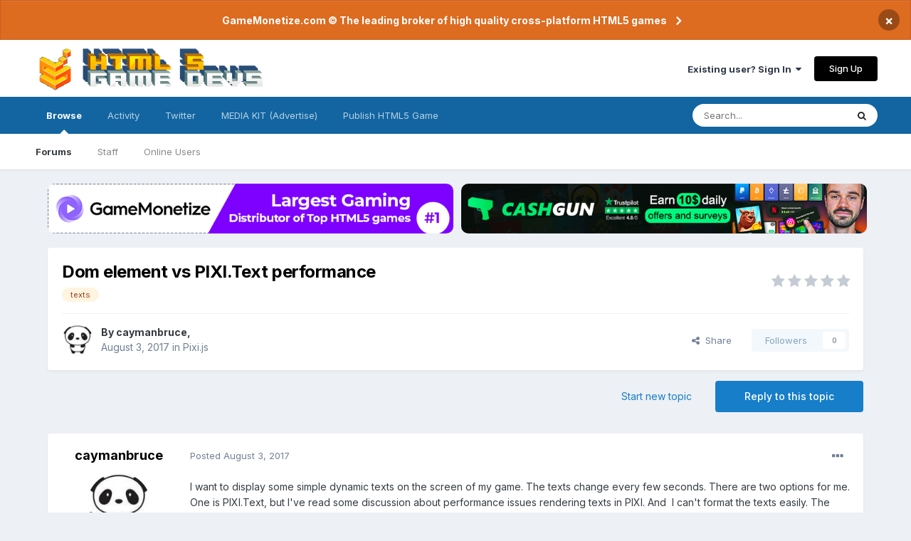

--- FILE ---
content_type: text/html;charset=UTF-8
request_url: https://www.html5gamedevs.com/topic/32121-dom-element-vs-pixitext-performance/
body_size: 22320
content:
<!DOCTYPE html>
<html lang="en-US" dir="ltr">
	<head>
		<meta charset="utf-8">
		<title>HTML5 Game Devs Forum - HTML5GameDevs.com</title>
		
		
		
		

	<meta name="viewport" content="width=device-width, initial-scale=1">


	
	


	<meta name="twitter:card" content="summary" />


	
		<meta name="twitter:site" content="@html5gamedevs" />
	


	
		
			
				<meta property="og:title" content="Dom element vs PIXI.Text performance">
			
		
	

	
		
			
				<meta property="og:type" content="website">
			
		
	

	
		
			
				<meta property="og:url" content="https://www.html5gamedevs.com/topic/32121-dom-element-vs-pixitext-performance/">
			
		
	

	
		
			
				<meta name="description" content="Biggest Community of developers and publishers on HTML5 Game Devs and GameMonetize. We&#039;re a place where coders share ideas. Join our Developer community!">
			
		
	

	
		
			
				<meta property="og:description" content="I want to display some simple dynamic texts on the screen of my game. The texts change every few seconds. There are two options for me. One is PIXI.Text, but I&#039;ve read some discussion about performance issues rendering texts in PIXI. And I can&#039;t format the texts easily. The second reason kills it...">
			
		
	

	
		
			
				<meta property="og:updated_time" content="2017-08-04T14:35:51Z">
			
		
	

	
		
			
				<meta name="keywords" content="texts">
			
		
	

	
		
			
				<meta property="og:site_name" content="HTML5 Game Devs Forum">
			
		
	

	
		
			
				<meta property="og:locale" content="en_US">
			
		
	


	
		<link rel="canonical" href="https://www.html5gamedevs.com/topic/32121-dom-element-vs-pixitext-performance/" />
	

	
		<link as="style" rel="preload" href="https://www.html5gamedevs.com/applications/core/interface/ckeditor/ckeditor/skins/moono/editor.css?t=LA9E" />
	

<link rel="alternate" type="application/rss+xml" title="HTML5 Game Devs Forum" href="https://www.html5gamedevs.com/rss/1-html5-game-devs-forum.xml/" />


<link rel="manifest" href="https://www.html5gamedevs.com/manifest.webmanifest/">
<meta name="msapplication-config" content="https://www.html5gamedevs.com/browserconfig.xml/">
<meta name="msapplication-starturl" content="/">
<meta name="application-name" content="HTML5 Game Devs Forum">

<meta name="apple-mobile-web-app-title" content="HTML5 Game Devs Forum">

	<meta name="theme-color" content="#ffffff">










<link rel="preload" href="//www.html5gamedevs.com/applications/core/interface/font/fontawesome-webfont.woff2?v=4.7.0" as="font" crossorigin="anonymous">
		


	
		<link href="https://fonts.googleapis.com/css?family=Inter:300,300i,400,400i,500,700,700i" rel="stylesheet" referrerpolicy="origin">
	



	<link rel='stylesheet' href='https://www.html5gamedevs.com/uploads/css_built_1/341e4a57816af3ba440d891ca87450ff_framework.css?v=1bf8143ce91750885846' media='all'>

	<link rel='stylesheet' href='https://www.html5gamedevs.com/uploads/css_built_1/05e81b71abe4f22d6eb8d1a929494829_responsive.css?v=1bf8143ce91750885846' media='all'>

	<link rel='stylesheet' href='https://www.html5gamedevs.com/uploads/css_built_1/90eb5adf50a8c640f633d47fd7eb1778_core.css?v=1bf8143ce91750885846' media='all'>

	<link rel='stylesheet' href='https://www.html5gamedevs.com/uploads/css_built_1/5a0da001ccc2200dc5625c3f3934497d_core_responsive.css?v=1bf8143ce91750885846' media='all'>

	<link rel='stylesheet' href='https://www.html5gamedevs.com/uploads/css_built_1/62e269ced0fdab7e30e026f1d30ae516_forums.css?v=1bf8143ce91750885846' media='all'>

	<link rel='stylesheet' href='https://www.html5gamedevs.com/uploads/css_built_1/76e62c573090645fb99a15a363d8620e_forums_responsive.css?v=1bf8143ce91750885846' media='all'>

	<link rel='stylesheet' href='https://www.html5gamedevs.com/uploads/css_built_1/ebdea0c6a7dab6d37900b9190d3ac77b_topics.css?v=1bf8143ce91750885846' media='all'>





<link rel='stylesheet' href='https://www.html5gamedevs.com/uploads/css_built_1/258adbb6e4f3e83cd3b355f84e3fa002_custom.css?v=1bf8143ce91750885846' media='all'>




		
		

<!--<style> 
body {
    zoom: 79%;
}
#elCopyright {
  margin-top: 35px !important;
}
@media screen and (max-width: 768px) {
  .topbanners, .postbanner {
    display:block !important;
    width:100%;
  }
  .topbanners img {
    width: 94% !important;
  }
  .postbanner img {
    width: 100% !important;
  }
  .topbanners a, .postbanner a {
    margin-bottom: 7px;
    display: block;
  }
  .ipsLayout_container {
    max-width: 100% !important;
}
}
</style>-->
      
<style> 
#elCopyright {
  margin-top: 35px !important;
}
  .topbanners {
    width: 98% !important;
    justify-content: center;
  }
  .topbanners a {
    width: 98% !important;
  }
  .topbanners img {
    width: 98% !important;
    border-radius: 10px;
  }
  .postbanner img {
    width: 98% !important;
  }
  
  .topbanners img {
    max-width: 100%;
  }
  
@media screen and (max-width: 768px) {
  
  .topbanners a {
    width: 100% !important;
  }
  .topbanners img {
    width: 100% !important;
  }
  .postbanner img {
    width: 100% !important;
  }
  
  .topbanners img {
    max-width: 100%;
  }
  
  .topbanners, .postbanner {
    display:block !important;
    width:100%;
  }
  .topbanners a, .postbanner a {
    margin-bottom: 7px;
    display: block;
    max-width: 92%;
  }
  .ipsLayout_container {
    max-width: 100% !important;
}
}
</style>
	</head>
	<body class='ipsApp ipsApp_front ipsJS_none ipsClearfix' data-controller='core.front.core.app' data-message="" data-pageApp='forums' data-pageLocation='front' data-pageModule='forums' data-pageController='topic' data-pageID='32121'  >
		
		  <a href='#ipsLayout_mainArea' class='ipsHide' title='Go to main content on this page' accesskey='m'>Jump to content</a>
		
			<div id='ipsLayout_header' class='ipsClearfix'>
				



<div class='cAnnouncements' data-controller="core.front.core.announcementBanner" >
	
	<div class='cAnnouncementPageTop ipsJS_hide ipsAnnouncement ipsMessage_warning' data-announcementId="5">
        
        <a href='https://gamemonetize.com' target="_blank" rel='noopener'>GameMonetize.com © The leading broker of high quality cross-platform HTML5 games</a>
        

		<a href='#' data-role="dismissAnnouncement">×</a>
	</div>
	
</div>



				<header>
					<div class='ipsLayout_container'>
						
<a href='https://www.html5gamedevs.com/' id='elLogo' accesskey='1'><img src="/fun/logo.png" alt='HTML5 Game Devs Forum'></a>
						
							

	<ul id='elUserNav' class='ipsList_inline cSignedOut ipsResponsive_showDesktop'>
		
		<li id='elSignInLink'>
			<a href='https://www.html5gamedevs.com/login/' data-ipsMenu-closeOnClick="false" data-ipsMenu id='elUserSignIn'>
				Existing user? Sign In &nbsp;<i class='fa fa-caret-down'></i>
			</a>
			
<div id='elUserSignIn_menu' class='ipsMenu ipsMenu_auto ipsHide'>
	<form accept-charset='utf-8' method='post' action='https://www.html5gamedevs.com/login/'>
		<input type="hidden" name="csrfKey" value="74af3266019205d857b71e508958e7fb">
		<input type="hidden" name="ref" value="aHR0cHM6Ly93d3cuaHRtbDVnYW1lZGV2cy5jb20vdG9waWMvMzIxMjEtZG9tLWVsZW1lbnQtdnMtcGl4aXRleHQtcGVyZm9ybWFuY2Uv">
		<div data-role="loginForm">
			
			
			
				
<div class="ipsPad ipsForm ipsForm_vertical">
	<h4 class="ipsType_sectionHead">Sign In</h4>
	<br><br>
	<ul class='ipsList_reset'>
		<li class="ipsFieldRow ipsFieldRow_noLabel ipsFieldRow_fullWidth">
			
			
				<input type="text" placeholder="Display Name" name="auth" autocomplete="username">
			
		</li>
		<li class="ipsFieldRow ipsFieldRow_noLabel ipsFieldRow_fullWidth">
			<input type="password" placeholder="Password" name="password" autocomplete="current-password">
		</li>
		<li class="ipsFieldRow ipsFieldRow_checkbox ipsClearfix">
			<span class="ipsCustomInput">
				<input type="checkbox" name="remember_me" id="remember_me_checkbox" value="1" checked aria-checked="true">
				<span></span>
			</span>
			<div class="ipsFieldRow_content">
				<label class="ipsFieldRow_label" for="remember_me_checkbox">Remember me</label>
				<span class="ipsFieldRow_desc">Not recommended on shared computers</span>
			</div>
		</li>
		<li class="ipsFieldRow ipsFieldRow_fullWidth">
			<button type="submit" name="_processLogin" value="usernamepassword" class="ipsButton ipsButton_primary ipsButton_small" id="elSignIn_submit">Sign In</button>
			
				<p class="ipsType_right ipsType_small">
					
						<a href='https://www.html5gamedevs.com/lostpassword/' data-ipsDialog data-ipsDialog-title='Forgot your password?'>
					
					Forgot your password?</a>
				</p>
			
		</li>
	</ul>
</div>
			
		</div>
	</form>
</div>
		</li>
		
			<li>
				
					<a href='https://www.html5gamedevs.com/register/' data-ipsDialog data-ipsDialog-size='narrow' data-ipsDialog-title='Sign Up' id='elRegisterButton' class='ipsButton ipsButton_normal ipsButton_primary'>Sign Up</a>
				
			</li>
		
	</ul>

							
<ul class='ipsMobileHamburger ipsList_reset ipsResponsive_hideDesktop'>
	<li data-ipsDrawer data-ipsDrawer-drawerElem='#elMobileDrawer'>
		<a href='#'>
			
			
			
			
			<i class='fa fa-navicon'></i>
		</a>
	</li>
</ul>
						
					</div>
				</header>
				

	<nav data-controller='core.front.core.navBar' class=' ipsResponsive_showDesktop'>
		<div class='ipsNavBar_primary ipsLayout_container '>
			<ul data-role="primaryNavBar" class='ipsClearfix'>
				


	
		
		
			
		
		<li class='ipsNavBar_active' data-active id='elNavSecondary_1' data-role="navBarItem" data-navApp="core" data-navExt="CustomItem">
			
			
				<a href="https://www.html5gamedevs.com"  data-navItem-id="1" data-navDefault>
					Browse<span class='ipsNavBar_active__identifier'></span>
				</a>
			
			
				<ul class='ipsNavBar_secondary ' data-role='secondaryNavBar'>
					


	
		
		
			
		
		<li class='ipsNavBar_active' data-active id='elNavSecondary_8' data-role="navBarItem" data-navApp="forums" data-navExt="Forums">
			
			
				<a href="https://www.html5gamedevs.com"  data-navItem-id="8" data-navDefault>
					Forums<span class='ipsNavBar_active__identifier'></span>
				</a>
			
			
		</li>
	
	

	
		
		
		<li  id='elNavSecondary_17' data-role="navBarItem" data-navApp="core" data-navExt="StaffDirectory">
			
			
				<a href="https://www.html5gamedevs.com/staff/"  data-navItem-id="17" >
					Staff<span class='ipsNavBar_active__identifier'></span>
				</a>
			
			
		</li>
	
	

	
	

	
		
		
		<li  id='elNavSecondary_12' data-role="navBarItem" data-navApp="core" data-navExt="OnlineUsers">
			
			
				<a href="https://www.html5gamedevs.com/online/"  data-navItem-id="12" >
					Online Users<span class='ipsNavBar_active__identifier'></span>
				</a>
			
			
		</li>
	
	

					<li class='ipsHide' id='elNavigationMore_1' data-role='navMore'>
						<a href='#' data-ipsMenu data-ipsMenu-appendTo='#elNavigationMore_1' id='elNavigationMore_1_dropdown'>More <i class='fa fa-caret-down'></i></a>
						<ul class='ipsHide ipsMenu ipsMenu_auto' id='elNavigationMore_1_dropdown_menu' data-role='moreDropdown'></ul>
					</li>
				</ul>
			
		</li>
	
	

	
		
		
		<li  id='elNavSecondary_2' data-role="navBarItem" data-navApp="core" data-navExt="CustomItem">
			
			
				<a href="https://www.html5gamedevs.com/discover/"  data-navItem-id="2" >
					Activity<span class='ipsNavBar_active__identifier'></span>
				</a>
			
			
				<ul class='ipsNavBar_secondary ipsHide' data-role='secondaryNavBar'>
					


	
		
		
		<li  id='elNavSecondary_4' data-role="navBarItem" data-navApp="core" data-navExt="YourActivityStreams">
			
			
				<a href="#"  data-navItem-id="4" >
					My Activity Streams<span class='ipsNavBar_active__identifier'></span>
				</a>
			
			
		</li>
	
	

	
		
		
		<li  id='elNavSecondary_3' data-role="navBarItem" data-navApp="core" data-navExt="AllActivity">
			
			
				<a href="https://www.html5gamedevs.com/discover/"  data-navItem-id="3" >
					All Activity<span class='ipsNavBar_active__identifier'></span>
				</a>
			
			
		</li>
	
	

	
		
		
		<li  id='elNavSecondary_5' data-role="navBarItem" data-navApp="core" data-navExt="YourActivityStreamsItem">
			
			
				<a href="https://www.html5gamedevs.com/discover/unread/"  data-navItem-id="5" >
					Unread Content<span class='ipsNavBar_active__identifier'></span>
				</a>
			
			
		</li>
	
	

	
		
		
		<li  id='elNavSecondary_6' data-role="navBarItem" data-navApp="core" data-navExt="YourActivityStreamsItem">
			
			
				<a href="https://www.html5gamedevs.com/discover/content-started/"  data-navItem-id="6" >
					Content I Started<span class='ipsNavBar_active__identifier'></span>
				</a>
			
			
		</li>
	
	

	
		
		
		<li  id='elNavSecondary_7' data-role="navBarItem" data-navApp="core" data-navExt="Search">
			
			
				<a href="https://www.html5gamedevs.com/search/"  data-navItem-id="7" >
					Search<span class='ipsNavBar_active__identifier'></span>
				</a>
			
			
		</li>
	
	

					<li class='ipsHide' id='elNavigationMore_2' data-role='navMore'>
						<a href='#' data-ipsMenu data-ipsMenu-appendTo='#elNavigationMore_2' id='elNavigationMore_2_dropdown'>More <i class='fa fa-caret-down'></i></a>
						<ul class='ipsHide ipsMenu ipsMenu_auto' id='elNavigationMore_2_dropdown_menu' data-role='moreDropdown'></ul>
					</li>
				</ul>
			
		</li>
	
	

	
		
		
		<li  id='elNavSecondary_18' data-role="navBarItem" data-navApp="core" data-navExt="CustomItem">
			
			
				<a href="https://x.com/intent/user?screen_name=html5gamedevs" target='_blank' rel="noopener" data-navItem-id="18" >
					Twitter<span class='ipsNavBar_active__identifier'></span>
				</a>
			
			
		</li>
	
	

	
	

	
	

	
		
		
		<li  id='elNavSecondary_21' data-role="navBarItem" data-navApp="core" data-navExt="CustomItem">
			
			
				<a href="https://html5gamedevs.com/html5gamedevs_mediakit.pdf" target='_blank' rel="noopener" data-navItem-id="21" >
					MEDIA KIT (Advertise)<span class='ipsNavBar_active__identifier'></span>
				</a>
			
			
		</li>
	
	

	
		
		
		<li  id='elNavSecondary_22' data-role="navBarItem" data-navApp="core" data-navExt="CustomItem">
			
			
				<a href="https://gamemonetize.com" target='_blank' rel="noopener" data-navItem-id="22" >
					Publish HTML5 Game<span class='ipsNavBar_active__identifier'></span>
				</a>
			
			
		</li>
	
	

				<li class='ipsHide' id='elNavigationMore' data-role='navMore'>
					<a href='#' data-ipsMenu data-ipsMenu-appendTo='#elNavigationMore' id='elNavigationMore_dropdown'>More</a>
					<ul class='ipsNavBar_secondary ipsHide' data-role='secondaryNavBar'>
						<li class='ipsHide' id='elNavigationMore_more' data-role='navMore'>
							<a href='#' data-ipsMenu data-ipsMenu-appendTo='#elNavigationMore_more' id='elNavigationMore_more_dropdown'>More <i class='fa fa-caret-down'></i></a>
							<ul class='ipsHide ipsMenu ipsMenu_auto' id='elNavigationMore_more_dropdown_menu' data-role='moreDropdown'></ul>
						</li>
					</ul>
				</li>
			</ul>
			

	<div id="elSearchWrapper">
		<div id='elSearch' class='' data-controller='core.front.core.quickSearch'>
			<form accept-charset='utf-8' action='//www.html5gamedevs.com/search/?do=quicksearch' method='post'>
				<input type='search' id='elSearchField' placeholder='Search...' name='q' autocomplete='off' aria-label='Search'>
				<button class='cSearchSubmit' type="submit" aria-label='Search'><i class="fa fa-search"></i></button>
				<div id="elSearchExpanded">
					<div class="ipsMenu_title">
						Search In
					</div>
					<ul class="ipsSideMenu_list ipsSideMenu_withRadios ipsSideMenu_small" data-ipsSideMenu data-ipsSideMenu-type="radio" data-ipsSideMenu-responsive="false" data-role="searchContexts">
						<li>
							<span class='ipsSideMenu_item ipsSideMenu_itemActive' data-ipsMenuValue='all'>
								<input type="radio" name="type" value="all" checked id="elQuickSearchRadio_type_all">
								<label for='elQuickSearchRadio_type_all' id='elQuickSearchRadio_type_all_label'>Everywhere</label>
							</span>
						</li>
						
						
							<li>
								<span class='ipsSideMenu_item' data-ipsMenuValue='forums_topic'>
									<input type="radio" name="type" value="forums_topic" id="elQuickSearchRadio_type_forums_topic">
									<label for='elQuickSearchRadio_type_forums_topic' id='elQuickSearchRadio_type_forums_topic_label'>Topics</label>
								</span>
							</li>
						
						
							
								<li>
									<span class='ipsSideMenu_item' data-ipsMenuValue='contextual_{&quot;type&quot;:&quot;forums_topic&quot;,&quot;nodes&quot;:15}'>
										<input type="radio" name="type" value='contextual_{&quot;type&quot;:&quot;forums_topic&quot;,&quot;nodes&quot;:15}' id='elQuickSearchRadio_type_contextual_a79eb0aaf5c618694554374f5705d29c'>
										<label for='elQuickSearchRadio_type_contextual_a79eb0aaf5c618694554374f5705d29c' id='elQuickSearchRadio_type_contextual_a79eb0aaf5c618694554374f5705d29c_label'>This Forum</label>
									</span>
								</li>
							
								<li>
									<span class='ipsSideMenu_item' data-ipsMenuValue='contextual_{&quot;type&quot;:&quot;forums_topic&quot;,&quot;item&quot;:32121}'>
										<input type="radio" name="type" value='contextual_{&quot;type&quot;:&quot;forums_topic&quot;,&quot;item&quot;:32121}' id='elQuickSearchRadio_type_contextual_380b08b72b0de61f9ea7124518d8ab24'>
										<label for='elQuickSearchRadio_type_contextual_380b08b72b0de61f9ea7124518d8ab24' id='elQuickSearchRadio_type_contextual_380b08b72b0de61f9ea7124518d8ab24_label'>This Topic</label>
									</span>
								</li>
							
						
						<li data-role="showMoreSearchContexts">
							<span class='ipsSideMenu_item' data-action="showMoreSearchContexts" data-exclude="forums_topic">
								More options...
							</span>
						</li>
					</ul>
					<div class="ipsMenu_title">
						Find results that contain...
					</div>
					<ul class='ipsSideMenu_list ipsSideMenu_withRadios ipsSideMenu_small ipsType_normal' role="radiogroup" data-ipsSideMenu data-ipsSideMenu-type="radio" data-ipsSideMenu-responsive="false" data-filterType='andOr'>
						
							<li>
								<span class='ipsSideMenu_item ipsSideMenu_itemActive' data-ipsMenuValue='or'>
									<input type="radio" name="search_and_or" value="or" checked id="elRadio_andOr_or">
									<label for='elRadio_andOr_or' id='elField_andOr_label_or'><em>Any</em> of my search term words</label>
								</span>
							</li>
						
							<li>
								<span class='ipsSideMenu_item ' data-ipsMenuValue='and'>
									<input type="radio" name="search_and_or" value="and"  id="elRadio_andOr_and">
									<label for='elRadio_andOr_and' id='elField_andOr_label_and'><em>All</em> of my search term words</label>
								</span>
							</li>
						
					</ul>
					<div class="ipsMenu_title">
						Find results in...
					</div>
					<ul class='ipsSideMenu_list ipsSideMenu_withRadios ipsSideMenu_small ipsType_normal' role="radiogroup" data-ipsSideMenu data-ipsSideMenu-type="radio" data-ipsSideMenu-responsive="false" data-filterType='searchIn'>
						<li>
							<span class='ipsSideMenu_item ipsSideMenu_itemActive' data-ipsMenuValue='all'>
								<input type="radio" name="search_in" value="all" checked id="elRadio_searchIn_and">
								<label for='elRadio_searchIn_and' id='elField_searchIn_label_all'>Content titles and body</label>
							</span>
						</li>
						<li>
							<span class='ipsSideMenu_item' data-ipsMenuValue='titles'>
								<input type="radio" name="search_in" value="titles" id="elRadio_searchIn_titles">
								<label for='elRadio_searchIn_titles' id='elField_searchIn_label_titles'>Content titles only</label>
							</span>
						</li>
					</ul>
				</div>
			</form>
		</div>
	</div>

		</div>
	</nav>

				
<ul id='elMobileNav' class='ipsResponsive_hideDesktop' data-controller='core.front.core.mobileNav'>
	
		
			
			
				
				
			
				
					<li id='elMobileBreadcrumb'>
						<a href='https://www.html5gamedevs.com/forum/15-pixijs/'>
							<span>Pixi.js</span>
						</a>
					</li>
				
				
			
				
				
			
		
	
	
	
	<li >
		<a data-action="defaultStream" href='https://www.html5gamedevs.com/discover/'><i class="fa fa-newspaper-o" aria-hidden="true"></i></a>
	</li>

	

	
		<li class='ipsJS_show'>
			<a href='https://www.html5gamedevs.com/search/'><i class='fa fa-search'></i></a>
		</li>
	
</ul>
			</div>
		
         
		<main id='ipsLayout_body' class='ipsLayout_container'>
			<div id='ipsLayout_contentArea'>
                  	<div class='topbanners' style='margin-top:20px;display:flex;gap: 6px;margin-bottom:20px;margin-left: 20px;'>
                    <!--<a style='' href="https://sellanycode.com?utm=html5gamedevs" target="_blank">
                    	<img src="/sellanycode-banner-main.jpg" alt="SellAnyCode - HTML5 Game Devs Forum Advertisement">
                    </a>-->
                      
                     <!--  <a style='' href="https://cashgun.co?utm=html5gamedevs" target="_blank">
                    	<img src="/cashgun.jpg" alt="CashGun - Earn Money Online FreeCash">
                    </a>-->
                      
                    <a style='' href="https://gamemonetize.com" target="_blank">
                    	<img src="/gamemonetize-banner.jpg?v=1" alt="GameMonetize.com - Online HTML5 Games">
                    </a>
                      
                      <a style='' href="https://cashgun.com" target="_blank">
                    	<img src="/cashgun-banner.jpg?v=1" alt="CashGun.com - Earn Money Online FreeCash">
                    </a>
                  
                     <!--   <a style='' href="#" onclick="window.open('https://startupfundingkit.vip?price=35000','_blank','toolbar=yes,scrollbars=yes,resizable=yes,top=0,left=0,width=480,height=620');">
                    	<img src="/728x90.png?v=7" alt="HTML5 Game Devs Forum Advertisement">
                    </a>-->
                      
                    </div>
				<div id='ipsLayout_contentWrapper'>
                  
					<!-- 
<nav class='ipsBreadcrumb ipsBreadcrumb_top ipsFaded_withHover'>
	

	<ul class='ipsList_inline ipsPos_right'>
		
		<li >
			<a data-action="defaultStream" class='ipsType_light '  href='https://www.html5gamedevs.com/discover/'><i class="fa fa-newspaper-o" aria-hidden="true"></i> <span>All Activity</span></a>
		</li>
		
	</ul>

	<ul data-role="breadcrumbList">
		<li>
			<a title="Home" href='https://www.html5gamedevs.com/'>
				<span>Home <i class='fa fa-angle-right'></i></span>
			</a>
		</li>
		
		
			<li>
				
					<a href='https://www.html5gamedevs.com/forum/13-frameworks/'>
						<span>Frameworks <i class='fa fa-angle-right' aria-hidden="true"></i></span>
					</a>
				
			</li>
		
			<li>
				
					<a href='https://www.html5gamedevs.com/forum/15-pixijs/'>
						<span>Pixi.js <i class='fa fa-angle-right' aria-hidden="true"></i></span>
					</a>
				
			</li>
		
			<li>
				
					Dom element vs PIXI.Text performance
				
			</li>
		
	</ul>
</nav> -->
					
					<div id='ipsLayout_mainArea'>
						
						
						
						

	




						

      
<div class='ipsPageHeader ipsResponsive_pull ipsBox ipsPadding sm:ipsPadding:half ipsMargin_bottom'>
	
	<div class='ipsFlex ipsFlex-ai:center ipsFlex-fw:wrap ipsGap:4'>
		<div class='ipsFlex-flex:11'>
			<h1 class='ipsType_pageTitle ipsContained_container'>
				

				
				
					<span class='ipsType_break ipsContained'>
						<span>Dom element vs PIXI.Text performance</span>
					</span>
				
			</h1>
			
			
				


	
		<ul class='ipsTags ipsList_inline ' >
			
				
					

<li >
	
	<a href="https://www.html5gamedevs.com/tags/texts/" class='ipsTag' title="Find other content tagged with 'texts'" rel="tag"><span>texts</span></a>
	
</li>
				
			
			
		</ul>
		
	

			
		</div>
		
			<div class='ipsFlex-flex:00 ipsType_light'>
				
				
<div  class='ipsClearfix ipsRating  ipsRating_veryLarge'>
	
	<ul class='ipsRating_collective'>
		
			
				<li class='ipsRating_off'>
					<i class='fa fa-star'></i>
				</li>
			
		
			
				<li class='ipsRating_off'>
					<i class='fa fa-star'></i>
				</li>
			
		
			
				<li class='ipsRating_off'>
					<i class='fa fa-star'></i>
				</li>
			
		
			
				<li class='ipsRating_off'>
					<i class='fa fa-star'></i>
				</li>
			
		
			
				<li class='ipsRating_off'>
					<i class='fa fa-star'></i>
				</li>
			
		
	</ul>
</div>
			</div>
		
	</div>
	<hr class='ipsHr'>
	<div class='ipsPageHeader__meta ipsFlex ipsFlex-jc:between ipsFlex-ai:center ipsFlex-fw:wrap ipsGap:3'>
		<div class='ipsFlex-flex:11'>
			<div class='ipsPhotoPanel ipsPhotoPanel_mini ipsPhotoPanel_notPhone ipsClearfix'>
				


	<a href="https://www.html5gamedevs.com/profile/22921-caymanbruce/" rel="nofollow" data-ipsHover data-ipsHover-width="370" data-ipsHover-target="https://www.html5gamedevs.com/profile/22921-caymanbruce/?do=hovercard" class="ipsUserPhoto ipsUserPhoto_mini" title="Go to caymanbruce's profile">
		<img src='https://www.html5gamedevs.com/uploads/monthly_2017_02/babyPanda.thumb.jpg.b954828f8fd8ede045f379697dd54bdf.jpg' alt='caymanbruce' loading="lazy">
	</a>

				<div>
					<p class='ipsType_reset ipsType_blendLinks'>
						<span class='ipsType_normal'>
						
							<strong>By 


<a href='https://www.html5gamedevs.com/profile/22921-caymanbruce/' rel="nofollow" data-ipsHover data-ipsHover-width='370' data-ipsHover-target='https://www.html5gamedevs.com/profile/22921-caymanbruce/?do=hovercard&amp;referrer=https%253A%252F%252Fwww.html5gamedevs.com%252Ftopic%252F32121-dom-element-vs-pixitext-performance%252F' title="Go to caymanbruce's profile" class="ipsType_break">caymanbruce</a>, </strong><br />
							<span class='ipsType_light'><time datetime='2017-08-03T09:23:20Z' title='08/03/2017 09:23  AM' data-short='8 yr'>August 3, 2017</time> in <a href="https://www.html5gamedevs.com/forum/15-pixijs/">Pixi.js</a></span>
						
						</span>
					</p>
				</div>
			</div>
		</div>
		
			<div class='ipsFlex-flex:01 ipsResponsive_hidePhone'>
				<div class='ipsFlex ipsFlex-ai:center ipsFlex-jc:center ipsGap:3 ipsGap_row:0'>
					
						


    <a href='#elShareItem_678740628_menu' id='elShareItem_678740628' data-ipsMenu class='ipsShareButton ipsButton ipsButton_verySmall ipsButton_link ipsButton_link--light'>
        <span><i class='fa fa-share-alt'></i></span> &nbsp;Share
    </a>

    <div class='ipsPadding ipsMenu ipsMenu_auto ipsHide' id='elShareItem_678740628_menu' data-controller="core.front.core.sharelink">
        <ul class='ipsList_inline'>
            
                <li>
<a href="http://twitter.com/share?url=https%3A%2F%2Fwww.html5gamedevs.com%2Ftopic%2F32121-dom-element-vs-pixitext-performance%2F" rel="nofollow" class="cShareLink cShareLink_twitter" target="_blank" data-role="shareLink" title='Share on Twitter' data-ipsTooltip rel='noopener'>
	<i class="fa fa-twitter"></i>
</a></li>
            
                <li>
<a href="https://www.facebook.com/sharer/sharer.php?u=https%3A%2F%2Fwww.html5gamedevs.com%2Ftopic%2F32121-dom-element-vs-pixitext-performance%2F" rel="nofollow" class="cShareLink cShareLink_facebook" target="_blank" data-role="shareLink" title='Share on Facebook' data-ipsTooltip rel='noopener'>
	<i class="fa fa-facebook"></i>
</a></li>
            
                <li>
<a href="http://www.reddit.com/submit?url=https%3A%2F%2Fwww.html5gamedevs.com%2Ftopic%2F32121-dom-element-vs-pixitext-performance%2F&amp;title=Dom+element+vs+PIXI.Text+performance" rel="nofollow" class="cShareLink cShareLink_reddit" target="_blank" title='Share on Reddit' data-ipsTooltip rel='noopener'>
	<i class="fa fa-reddit"></i>
</a></li>
            
                <li>
<a href="http://pinterest.com/pin/create/button/?url=https://www.html5gamedevs.com/topic/32121-dom-element-vs-pixitext-performance/&amp;media=" class="cShareLink cShareLink_pinterest" rel="nofollow" target="_blank" data-role="shareLink" title='Share on Pinterest' data-ipsTooltip rel='noopener'>
	<i class="fa fa-pinterest"></i>
</a></li>
            
        </ul>
        
            <hr class='ipsHr'>
            <button class='ipsHide ipsButton ipsButton_verySmall ipsButton_light ipsButton_fullWidth ipsMargin_top:half' data-controller='core.front.core.webshare' data-role='webShare' data-webShareTitle='Dom element vs PIXI.Text performance' data-webShareText='Dom element vs PIXI.Text performance' data-webShareUrl='https://www.html5gamedevs.com/topic/32121-dom-element-vs-pixitext-performance/'>More sharing options...</button>
        
    </div>

					
					



					

<div data-followApp='forums' data-followArea='topic' data-followID='32121' data-controller='core.front.core.followButton'>
	

	<a href='https://www.html5gamedevs.com/login/' rel="nofollow" class="ipsFollow ipsPos_middle ipsButton ipsButton_light ipsButton_verySmall ipsButton_disabled" data-role="followButton" data-ipsTooltip title='Sign in to follow this'>
		<span>Followers</span>
		<span class='ipsCommentCount'>0</span>
	</a>

</div>
				</div>
			</div>
					
	</div>
	
	
</div>






<div class='ipsClearfix'>
	<ul class="ipsToolList ipsToolList_horizontal ipsClearfix ipsSpacer_both ">
		
			<li class='ipsToolList_primaryAction'>
				<span data-controller='forums.front.topic.reply'>
					
						<a href='#replyForm' rel="nofollow" class='ipsButton ipsButton_important ipsButton_medium ipsButton_fullWidth' data-action='replyToTopic'>Reply to this topic</a>
					
				</span>
			</li>
		
		
			<li class='ipsResponsive_hidePhone'>
				
					<a href="https://www.html5gamedevs.com/forum/15-pixijs/?do=add" rel="nofollow" class='ipsButton ipsButton_link ipsButton_medium ipsButton_fullWidth' title='Start a new topic in this forum'>Start new topic</a>
				
			</li>
		
		
	</ul>
</div>
      <!--
<div class="postbanner" style="display:flex;gap:15px;display:none;">
     <a style="" href="#" onclick="window.open('https://startupfundingkit.vip?price=35000','_blank','toolbar=yes,scrollbars=yes,resizable=yes,top=0,left=0,width=480,height=620');">
                    	<img src="/468x60.png?v=7" alt="HTML5 Game Devs Forum Advertisement">
                    </a>
         <a style="" href="#" onclick="window.open('https://startupfundingkit.vip?price=35000','_blank','toolbar=yes,scrollbars=yes,resizable=yes,top=0,left=0,width=480,height=620');">
                    	<img src="/468x60.png?v=7" alt="HTML5 Game Devs Forum Advertisement">
                    </a>
      </div>
	-->

<div id='comments' data-controller='core.front.core.commentFeed,forums.front.topic.view, core.front.core.ignoredComments' data-autoPoll data-baseURL='https://www.html5gamedevs.com/topic/32121-dom-element-vs-pixitext-performance/' data-lastPage data-feedID='topic-32121' class='cTopic ipsClear ipsSpacer_top'>
	
			
	

	

<div data-controller='core.front.core.recommendedComments' data-url='https://www.html5gamedevs.com/topic/32121-dom-element-vs-pixitext-performance/?recommended=comments' class='ipsRecommendedComments ipsHide'>
	<div data-role="recommendedComments">
		<h2 class='ipsType_sectionHead ipsType_large ipsType_bold ipsMargin_bottom'>Recommended Posts</h2>
		
	</div>
</div>
	
	<div id="elPostFeed" data-role='commentFeed' data-controller='core.front.core.moderation' >
		<form action="https://www.html5gamedevs.com/topic/32121-dom-element-vs-pixitext-performance/?csrfKey=74af3266019205d857b71e508958e7fb&amp;do=multimodComment" method="post" data-ipsPageAction data-role='moderationTools'>
			
			
				

					

					
					



<a id='comment-184188'></a>
<article  id='elComment_184188' class='cPost ipsBox ipsResponsive_pull  ipsComment  ipsComment_parent ipsClearfix ipsClear ipsColumns ipsColumns_noSpacing ipsColumns_collapsePhone    '>
	

	

	<div class='cAuthorPane_mobile ipsResponsive_showPhone'>
		<div class='cAuthorPane_photo'>
			<div class='cAuthorPane_photoWrap'>
				


	<a href="https://www.html5gamedevs.com/profile/22921-caymanbruce/" rel="nofollow" data-ipsHover data-ipsHover-width="370" data-ipsHover-target="https://www.html5gamedevs.com/profile/22921-caymanbruce/?do=hovercard" class="ipsUserPhoto ipsUserPhoto_large" title="Go to caymanbruce's profile">
		<img src='https://www.html5gamedevs.com/uploads/monthly_2017_02/babyPanda.thumb.jpg.b954828f8fd8ede045f379697dd54bdf.jpg' alt='caymanbruce' loading="lazy">
	</a>

				
				
					<a href="https://www.html5gamedevs.com/profile/22921-caymanbruce/badges/" rel="nofollow">
						
<img src='https://www.html5gamedevs.com/uploads/monthly_2021_11/1_Newbie.svg' loading="lazy" alt="Newbie" class="cAuthorPane_badge cAuthorPane_badge--rank ipsOutline ipsOutline:2px" data-ipsTooltip title="Rank: Newbie (1/14)">
					</a>
				
			</div>
		</div>
		<div class='cAuthorPane_content'>
			<h3 class='ipsType_sectionHead cAuthorPane_author ipsType_break ipsType_blendLinks ipsFlex ipsFlex-ai:center'>
				


<a href='https://www.html5gamedevs.com/profile/22921-caymanbruce/' rel="nofollow" data-ipsHover data-ipsHover-width='370' data-ipsHover-target='https://www.html5gamedevs.com/profile/22921-caymanbruce/?do=hovercard&amp;referrer=https%253A%252F%252Fwww.html5gamedevs.com%252Ftopic%252F32121-dom-element-vs-pixitext-performance%252F' title="Go to caymanbruce's profile" class="ipsType_break">caymanbruce</a>
			</h3>
			<div class='ipsType_light ipsType_reset'>
				<a href='https://www.html5gamedevs.com/topic/32121-dom-element-vs-pixitext-performance/?do=findComment&amp;comment=184188' rel="nofollow" class='ipsType_blendLinks'>Posted <time datetime='2017-08-03T09:23:20Z' title='08/03/2017 09:23  AM' data-short='8 yr'>August 3, 2017</time></a>
				
			</div>
		</div>
	</div>
	<aside class='ipsComment_author cAuthorPane ipsColumn ipsColumn_medium ipsResponsive_hidePhone'>
		<h3 class='ipsType_sectionHead cAuthorPane_author ipsType_blendLinks ipsType_break'><strong>


<a href='https://www.html5gamedevs.com/profile/22921-caymanbruce/' rel="nofollow" data-ipsHover data-ipsHover-width='370' data-ipsHover-target='https://www.html5gamedevs.com/profile/22921-caymanbruce/?do=hovercard&amp;referrer=https%253A%252F%252Fwww.html5gamedevs.com%252Ftopic%252F32121-dom-element-vs-pixitext-performance%252F' title="Go to caymanbruce's profile" class="ipsType_break">caymanbruce</a></strong>
			
		</h3>
		<ul class='cAuthorPane_info ipsList_reset'>
			<li data-role='photo' class='cAuthorPane_photo'>
				<div class='cAuthorPane_photoWrap'>
					


	<a href="https://www.html5gamedevs.com/profile/22921-caymanbruce/" rel="nofollow" data-ipsHover data-ipsHover-width="370" data-ipsHover-target="https://www.html5gamedevs.com/profile/22921-caymanbruce/?do=hovercard" class="ipsUserPhoto ipsUserPhoto_large" title="Go to caymanbruce's profile">
		<img src='https://www.html5gamedevs.com/uploads/monthly_2017_02/babyPanda.thumb.jpg.b954828f8fd8ede045f379697dd54bdf.jpg' alt='caymanbruce' loading="lazy">
	</a>

					
					
						
<img src='https://www.html5gamedevs.com/uploads/monthly_2021_11/1_Newbie.svg' loading="lazy" alt="Newbie" class="cAuthorPane_badge cAuthorPane_badge--rank ipsOutline ipsOutline:2px" data-ipsTooltip title="Rank: Newbie (1/14)">
					
				</div>
			</li>
			
				<li data-role='group'>Members</li>
				
			
			
				<li data-role='stats' class='ipsMargin_top'>
					<ul class="ipsList_reset ipsType_light ipsFlex ipsFlex-ai:center ipsFlex-jc:center ipsGap_row:2 cAuthorPane_stats">
						<li>
							
								<a href="https://www.html5gamedevs.com/profile/22921-caymanbruce/content/" rel="nofollow" title="198 posts" data-ipsTooltip class="ipsType_blendLinks">
							
								<i class="fa fa-comment"></i> 198
							
								</a>
							
						</li>
						
					</ul>
				</li>
			
			
				

			
		</ul>
	</aside>
	<div class='ipsColumn ipsColumn_fluid ipsMargin:none'>
		

<div id='comment-184188_wrap' data-controller='core.front.core.comment' data-commentApp='forums' data-commentType='forums' data-commentID="184188" data-quoteData='{&quot;userid&quot;:22921,&quot;username&quot;:&quot;caymanbruce&quot;,&quot;timestamp&quot;:1501752200,&quot;contentapp&quot;:&quot;forums&quot;,&quot;contenttype&quot;:&quot;forums&quot;,&quot;contentid&quot;:32121,&quot;contentclass&quot;:&quot;forums_Topic&quot;,&quot;contentcommentid&quot;:184188}' class='ipsComment_content ipsType_medium'>

	<div class='ipsComment_meta ipsType_light ipsFlex ipsFlex-ai:center ipsFlex-jc:between ipsFlex-fd:row-reverse'>
		<div class='ipsType_light ipsType_reset ipsType_blendLinks ipsComment_toolWrap'>
			<div class='ipsResponsive_hidePhone ipsComment_badges'>
				<ul class='ipsList_reset ipsFlex ipsFlex-jc:end ipsFlex-fw:wrap ipsGap:2 ipsGap_row:1'>
					
					
					
					
					
				</ul>
			</div>
			<ul class='ipsList_reset ipsComment_tools'>
				<li>
					<a href='#elControls_184188_menu' class='ipsComment_ellipsis' id='elControls_184188' title='More options...' data-ipsMenu data-ipsMenu-appendTo='#comment-184188_wrap'><i class='fa fa-ellipsis-h'></i></a>
					<ul id='elControls_184188_menu' class='ipsMenu ipsMenu_narrow ipsHide'>
						
						
							<li class='ipsMenu_item'><a href='https://www.html5gamedevs.com/topic/32121-dom-element-vs-pixitext-performance/' title='Share this post' data-ipsDialog data-ipsDialog-size='narrow' data-ipsDialog-content='#elShareComment_184188_menu' data-ipsDialog-title="Share this post" id='elSharePost_184188' data-role='shareComment'>Share</a></li>
						
                        
						
						
						
							
								
							
							
							
							
							
							
						
					</ul>
				</li>
				
			</ul>
		</div>

		<div class='ipsType_reset ipsResponsive_hidePhone'>
			<a href='https://www.html5gamedevs.com/topic/32121-dom-element-vs-pixitext-performance/?do=findComment&amp;comment=184188' rel="nofollow" class='ipsType_blendLinks'>Posted <time datetime='2017-08-03T09:23:20Z' title='08/03/2017 09:23  AM' data-short='8 yr'>August 3, 2017</time></a>
			
			<span class='ipsResponsive_hidePhone'>
				
				
			</span>
		</div>
	</div>

	

    

	<div class='cPost_contentWrap'>
		
		<div data-role='commentContent' class='ipsType_normal ipsType_richText ipsPadding_bottom ipsContained' data-controller='core.front.core.lightboxedImages'>
			<p>
	I want to display some simple dynamic texts on the screen of my game. The texts change every few seconds. There are two options for me. One is PIXI.Text, but I've read some discussion about performance issues rendering texts in PIXI. And  I can't format the texts easily. The second reason kills it for me. So I am not very sure if this is a good idea. Another option is to use a dom element. This way it is easier for me to format the texts using html elements. But I am not sure about the performance to use it within a PIXI application too. Which one should I choose?
</p>

			
		</div>

		
			<div class='ipsItemControls'>
				
					
						

	<div data-controller='core.front.core.reaction' class='ipsItemControls_right ipsClearfix '>	
		<div class='ipsReact ipsPos_right'>
			
				
				<div class='ipsReact_blurb ' data-role='reactionBlurb'>
					
						

	
	<ul class='ipsReact_reactions'>
		
			<li class="ipsReact_overview ipsType_blendLinks">
				
<a href='https://www.html5gamedevs.com/profile/533-ivanpopelyshev/' rel="nofollow" data-ipsHover data-ipsHover-width="370" data-ipsHover-target='https://www.html5gamedevs.com/profile/533-ivanpopelyshev/?do=hovercard' title="Go to ivan.popelyshev's profile" class="ipsType_break">ivan.popelyshev</a> and 
<a href='https://www.html5gamedevs.com/profile/26045-taz/' rel="nofollow" data-ipsHover data-ipsHover-width="370" data-ipsHover-target='https://www.html5gamedevs.com/profile/26045-taz/?do=hovercard' title="Go to Taz's profile" class="ipsType_break">Taz</a>
			</li>
		
		
			
				
				<li class='ipsReact_reactCount'>
					
						<a href='https://www.html5gamedevs.com/topic/32121-dom-element-vs-pixitext-performance/?do=showReactionsComment&amp;comment=184188&amp;reaction=1' data-ipsDialog data-ipsDialog-size='medium' data-ipsDialog-title='See who reacted to this' data-ipsTooltip data-ipsTooltip-label="<strong>Like</strong><br>Loading..." data-ipsTooltip-ajax="https://www.html5gamedevs.com/topic/32121-dom-element-vs-pixitext-performance/?do=showReactionsComment&amp;comment=184188&amp;reaction=1&amp;tooltip=1" data-ipsTooltip-safe title="See who reacted &quot;Like&quot;">
					
							<span>
								<img src='https://www.html5gamedevs.com/uploads/reactions/react_like.png' alt="Like" loading="lazy">
							</span>
							<span>
								2
							</span>
					
						</a>
					
				</li>
			
		
	</ul>

					
				</div>
			
			
			
		</div>
	</div>

					
				
				<ul class='ipsComment_controls ipsClearfix ipsItemControls_left' data-role="commentControls">
					
						
							<li data-ipsQuote-editor='topic_comment' data-ipsQuote-target='#comment-184188' class='ipsJS_show'>
								<button class='ipsButton ipsButton_light ipsButton_verySmall ipsButton_narrow cMultiQuote ipsHide' data-action='multiQuoteComment' data-ipsTooltip data-ipsQuote-multiQuote data-mqId='mq184188' title='MultiQuote'><i class='fa fa-plus'></i></button>
							</li>
							<li data-ipsQuote-editor='topic_comment' data-ipsQuote-target='#comment-184188' class='ipsJS_show'>
								<a href='#' data-action='quoteComment' data-ipsQuote-singleQuote>Quote</a>
							</li>
						
						
						
					
					<li class='ipsHide' data-role='commentLoading'>
						<span class='ipsLoading ipsLoading_tiny ipsLoading_noAnim'></span>
					</li>
				</ul>
			</div>
		

		
	</div>

	

	



<div class='ipsPadding ipsHide cPostShareMenu' id='elShareComment_184188_menu'>
	<h5 class='ipsType_normal ipsType_reset'>Link to comment</h5>
	
		
	
	
	<input type='text' value='https://www.html5gamedevs.com/topic/32121-dom-element-vs-pixitext-performance/' class='ipsField_fullWidth'>

	
	<h5 class='ipsType_normal ipsType_reset ipsSpacer_top'>Share on other sites</h5>
	

	<ul class='ipsList_inline ipsList_noSpacing ipsClearfix' data-controller="core.front.core.sharelink">
		
			<li>
<a href="http://twitter.com/share?url=https%3A%2F%2Fwww.html5gamedevs.com%2Ftopic%2F32121-dom-element-vs-pixitext-performance%2F%3Fdo%3DfindComment%26comment%3D184188" rel="nofollow" class="cShareLink cShareLink_twitter" target="_blank" data-role="shareLink" title='Share on Twitter' data-ipsTooltip rel='noopener'>
	<i class="fa fa-twitter"></i>
</a></li>
		
			<li>
<a href="https://www.facebook.com/sharer/sharer.php?u=https%3A%2F%2Fwww.html5gamedevs.com%2Ftopic%2F32121-dom-element-vs-pixitext-performance%2F%3Fdo%3DfindComment%26comment%3D184188" rel="nofollow" class="cShareLink cShareLink_facebook" target="_blank" data-role="shareLink" title='Share on Facebook' data-ipsTooltip rel='noopener'>
	<i class="fa fa-facebook"></i>
</a></li>
		
			<li>
<a href="http://www.reddit.com/submit?url=https%3A%2F%2Fwww.html5gamedevs.com%2Ftopic%2F32121-dom-element-vs-pixitext-performance%2F%3Fdo%3DfindComment%26comment%3D184188&amp;title=Dom+element+vs+PIXI.Text+performance" rel="nofollow" class="cShareLink cShareLink_reddit" target="_blank" title='Share on Reddit' data-ipsTooltip rel='noopener'>
	<i class="fa fa-reddit"></i>
</a></li>
		
			<li>
<a href="http://pinterest.com/pin/create/button/?url=https://www.html5gamedevs.com/topic/32121-dom-element-vs-pixitext-performance/?do=findComment%26comment=184188&amp;media=" class="cShareLink cShareLink_pinterest" rel="nofollow" target="_blank" data-role="shareLink" title='Share on Pinterest' data-ipsTooltip rel='noopener'>
	<i class="fa fa-pinterest"></i>
</a></li>
		
	</ul>


	<hr class='ipsHr'>
	<button class='ipsHide ipsButton ipsButton_small ipsButton_light ipsButton_fullWidth ipsMargin_top:half' data-controller='core.front.core.webshare' data-role='webShare' data-webShareTitle='Dom element vs PIXI.Text performance' data-webShareText='I want to display some simple dynamic texts on the screen of my game. The texts change every few seconds. There are two options for me. One is PIXI.Text, but I&#039;ve read some discussion about performance issues rendering texts in PIXI. And  I can&#039;t format the texts easily. The second reason kills it for me. So I am not very sure if this is a good idea. Another option is to use a dom element. This way it is easier for me to format the texts using html elements. But I am not sure about the performance to use it within a PIXI application too. Which one should I choose?
 ' data-webShareUrl='https://www.html5gamedevs.com/topic/32121-dom-element-vs-pixitext-performance/?do=findComment&amp;comment=184188'>More sharing options...</button>

	
</div>
</div>
	</div>
</article>
					
					
					
				

					

					
					



<a id='comment-184240'></a>
<article  id='elComment_184240' class='cPost ipsBox ipsResponsive_pull  ipsComment  ipsComment_parent ipsClearfix ipsClear ipsColumns ipsColumns_noSpacing ipsColumns_collapsePhone    '>
	

	

	<div class='cAuthorPane_mobile ipsResponsive_showPhone'>
		<div class='cAuthorPane_photo'>
			<div class='cAuthorPane_photoWrap'>
				


	<a href="https://www.html5gamedevs.com/profile/3942-xerver/" rel="nofollow" data-ipsHover data-ipsHover-width="370" data-ipsHover-target="https://www.html5gamedevs.com/profile/3942-xerver/?do=hovercard" class="ipsUserPhoto ipsUserPhoto_large" title="Go to xerver's profile">
		<img src='https://www.html5gamedevs.com/uploads/monthly_2016_01/944497.png.d39c6a73bcfc562283c3c191cf581add.thumb.png.e967961a932e405ec5af5c96de4386ed.png' alt='xerver' loading="lazy">
	</a>

				
				<span class="cAuthorPane_badge cAuthorPane_badge--moderator" data-ipsTooltip title="xerver is a moderator"></span>
				
				
					<a href="https://www.html5gamedevs.com/profile/3942-xerver/badges/" rel="nofollow">
						
<img src='https://www.html5gamedevs.com/uploads/monthly_2021_11/1_Newbie.svg' loading="lazy" alt="Newbie" class="cAuthorPane_badge cAuthorPane_badge--rank ipsOutline ipsOutline:2px" data-ipsTooltip title="Rank: Newbie (1/14)">
					</a>
				
			</div>
		</div>
		<div class='cAuthorPane_content'>
			<h3 class='ipsType_sectionHead cAuthorPane_author ipsType_break ipsType_blendLinks ipsFlex ipsFlex-ai:center'>
				


<a href='https://www.html5gamedevs.com/profile/3942-xerver/' rel="nofollow" data-ipsHover data-ipsHover-width='370' data-ipsHover-target='https://www.html5gamedevs.com/profile/3942-xerver/?do=hovercard&amp;referrer=https%253A%252F%252Fwww.html5gamedevs.com%252Ftopic%252F32121-dom-element-vs-pixitext-performance%252F' title="Go to xerver's profile" class="ipsType_break">xerver</a>
			</h3>
			<div class='ipsType_light ipsType_reset'>
				<a href='https://www.html5gamedevs.com/topic/32121-dom-element-vs-pixitext-performance/?do=findComment&amp;comment=184240' rel="nofollow" class='ipsType_blendLinks'>Posted <time datetime='2017-08-03T15:30:28Z' title='08/03/2017 03:30  PM' data-short='8 yr'>August 3, 2017</time></a>
				
			</div>
		</div>
	</div>
	<aside class='ipsComment_author cAuthorPane ipsColumn ipsColumn_medium ipsResponsive_hidePhone'>
		<h3 class='ipsType_sectionHead cAuthorPane_author ipsType_blendLinks ipsType_break'><strong>


<a href='https://www.html5gamedevs.com/profile/3942-xerver/' rel="nofollow" data-ipsHover data-ipsHover-width='370' data-ipsHover-target='https://www.html5gamedevs.com/profile/3942-xerver/?do=hovercard&amp;referrer=https%253A%252F%252Fwww.html5gamedevs.com%252Ftopic%252F32121-dom-element-vs-pixitext-performance%252F' title="Go to xerver's profile" class="ipsType_break">xerver</a></strong>
			
		</h3>
		<ul class='cAuthorPane_info ipsList_reset'>
			<li data-role='photo' class='cAuthorPane_photo'>
				<div class='cAuthorPane_photoWrap'>
					


	<a href="https://www.html5gamedevs.com/profile/3942-xerver/" rel="nofollow" data-ipsHover data-ipsHover-width="370" data-ipsHover-target="https://www.html5gamedevs.com/profile/3942-xerver/?do=hovercard" class="ipsUserPhoto ipsUserPhoto_large" title="Go to xerver's profile">
		<img src='https://www.html5gamedevs.com/uploads/monthly_2016_01/944497.png.d39c6a73bcfc562283c3c191cf581add.thumb.png.e967961a932e405ec5af5c96de4386ed.png' alt='xerver' loading="lazy">
	</a>

					
						<span class="cAuthorPane_badge cAuthorPane_badge--moderator" data-ipsTooltip title="xerver is a moderator"></span>
					
					
						
<img src='https://www.html5gamedevs.com/uploads/monthly_2021_11/1_Newbie.svg' loading="lazy" alt="Newbie" class="cAuthorPane_badge cAuthorPane_badge--rank ipsOutline ipsOutline:2px" data-ipsTooltip title="Rank: Newbie (1/14)">
					
				</div>
			</li>
			
				<li data-role='group'>Members</li>
				
			
			
				<li data-role='stats' class='ipsMargin_top'>
					<ul class="ipsList_reset ipsType_light ipsFlex ipsFlex-ai:center ipsFlex-jc:center ipsGap_row:2 cAuthorPane_stats">
						<li>
							
								<a href="https://www.html5gamedevs.com/profile/3942-xerver/content/" rel="nofollow" title="1,600 posts" data-ipsTooltip class="ipsType_blendLinks">
							
								<i class="fa fa-comment"></i> 1.6k
							
								</a>
							
						</li>
						
					</ul>
				</li>
			
			
				

	
	<li data-role='custom-field' class='ipsResponsive_hidePhone ipsType_break'>
		
<span class="fc"><a href="https://twitter.com/rolnaaba">@rolnaaba</a></span>
	</li>
	

	
	<li data-role='custom-field' class='ipsResponsive_hidePhone ipsType_break'>
		
<span class='ft'>Location</span>: <span class='fc'>USA</span>
	</li>
	

			
		</ul>
	</aside>
	<div class='ipsColumn ipsColumn_fluid ipsMargin:none'>
		

<div id='comment-184240_wrap' data-controller='core.front.core.comment' data-commentApp='forums' data-commentType='forums' data-commentID="184240" data-quoteData='{&quot;userid&quot;:3942,&quot;username&quot;:&quot;xerver&quot;,&quot;timestamp&quot;:1501774228,&quot;contentapp&quot;:&quot;forums&quot;,&quot;contenttype&quot;:&quot;forums&quot;,&quot;contentid&quot;:32121,&quot;contentclass&quot;:&quot;forums_Topic&quot;,&quot;contentcommentid&quot;:184240}' class='ipsComment_content ipsType_medium'>

	<div class='ipsComment_meta ipsType_light ipsFlex ipsFlex-ai:center ipsFlex-jc:between ipsFlex-fd:row-reverse'>
		<div class='ipsType_light ipsType_reset ipsType_blendLinks ipsComment_toolWrap'>
			<div class='ipsResponsive_hidePhone ipsComment_badges'>
				<ul class='ipsList_reset ipsFlex ipsFlex-jc:end ipsFlex-fw:wrap ipsGap:2 ipsGap_row:1'>
					
					
					
					
					
				</ul>
			</div>
			<ul class='ipsList_reset ipsComment_tools'>
				<li>
					<a href='#elControls_184240_menu' class='ipsComment_ellipsis' id='elControls_184240' title='More options...' data-ipsMenu data-ipsMenu-appendTo='#comment-184240_wrap'><i class='fa fa-ellipsis-h'></i></a>
					<ul id='elControls_184240_menu' class='ipsMenu ipsMenu_narrow ipsHide'>
						
						
							<li class='ipsMenu_item'><a href='https://www.html5gamedevs.com/topic/32121-dom-element-vs-pixitext-performance/?do=findComment&amp;comment=184240' rel="nofollow" title='Share this post' data-ipsDialog data-ipsDialog-size='narrow' data-ipsDialog-content='#elShareComment_184240_menu' data-ipsDialog-title="Share this post" id='elSharePost_184240' data-role='shareComment'>Share</a></li>
						
                        
						
						
						
							
								
							
							
							
							
							
							
						
					</ul>
				</li>
				
			</ul>
		</div>

		<div class='ipsType_reset ipsResponsive_hidePhone'>
			<a href='https://www.html5gamedevs.com/topic/32121-dom-element-vs-pixitext-performance/?do=findComment&amp;comment=184240' rel="nofollow" class='ipsType_blendLinks'>Posted <time datetime='2017-08-03T15:30:28Z' title='08/03/2017 03:30  PM' data-short='8 yr'>August 3, 2017</time></a>
			
			<span class='ipsResponsive_hidePhone'>
				
				
			</span>
		</div>
	</div>

	

    

	<div class='cPost_contentWrap'>
		
		<div data-role='commentContent' class='ipsType_normal ipsType_richText ipsPadding_bottom ipsContained' data-controller='core.front.core.lightboxedImages'>
			<p>
	You should try both and choose the one that works best for you.
</p>

			
		</div>

		
			<div class='ipsItemControls'>
				
					
						

	<div data-controller='core.front.core.reaction' class='ipsItemControls_right ipsClearfix '>	
		<div class='ipsReact ipsPos_right'>
			
				
				<div class='ipsReact_blurb ' data-role='reactionBlurb'>
					
						

	
	<ul class='ipsReact_reactions'>
		
			<li class="ipsReact_overview ipsType_blendLinks">
				
<a href='https://www.html5gamedevs.com/profile/26045-taz/' rel="nofollow" data-ipsHover data-ipsHover-width="370" data-ipsHover-target='https://www.html5gamedevs.com/profile/26045-taz/?do=hovercard' title="Go to Taz's profile" class="ipsType_break">Taz</a>
			</li>
		
		
			
				
				<li class='ipsReact_reactCount'>
					
						<a href='https://www.html5gamedevs.com/topic/32121-dom-element-vs-pixitext-performance/?do=showReactionsComment&amp;comment=184240&amp;reaction=1' data-ipsDialog data-ipsDialog-size='medium' data-ipsDialog-title='See who reacted to this' data-ipsTooltip data-ipsTooltip-label="<strong>Like</strong><br>Loading..." data-ipsTooltip-ajax="https://www.html5gamedevs.com/topic/32121-dom-element-vs-pixitext-performance/?do=showReactionsComment&amp;comment=184240&amp;reaction=1&amp;tooltip=1" data-ipsTooltip-safe title="See who reacted &quot;Like&quot;">
					
							<span>
								<img src='https://www.html5gamedevs.com/uploads/reactions/react_like.png' alt="Like" loading="lazy">
							</span>
							<span>
								1
							</span>
					
						</a>
					
				</li>
			
		
	</ul>

					
				</div>
			
			
			
		</div>
	</div>

					
				
				<ul class='ipsComment_controls ipsClearfix ipsItemControls_left' data-role="commentControls">
					
						
							<li data-ipsQuote-editor='topic_comment' data-ipsQuote-target='#comment-184240' class='ipsJS_show'>
								<button class='ipsButton ipsButton_light ipsButton_verySmall ipsButton_narrow cMultiQuote ipsHide' data-action='multiQuoteComment' data-ipsTooltip data-ipsQuote-multiQuote data-mqId='mq184240' title='MultiQuote'><i class='fa fa-plus'></i></button>
							</li>
							<li data-ipsQuote-editor='topic_comment' data-ipsQuote-target='#comment-184240' class='ipsJS_show'>
								<a href='#' data-action='quoteComment' data-ipsQuote-singleQuote>Quote</a>
							</li>
						
						
						
					
					<li class='ipsHide' data-role='commentLoading'>
						<span class='ipsLoading ipsLoading_tiny ipsLoading_noAnim'></span>
					</li>
				</ul>
			</div>
		

		
	</div>

	

	



<div class='ipsPadding ipsHide cPostShareMenu' id='elShareComment_184240_menu'>
	<h5 class='ipsType_normal ipsType_reset'>Link to comment</h5>
	
		
	
	
	<input type='text' value='https://www.html5gamedevs.com/topic/32121-dom-element-vs-pixitext-performance/?do=findComment&amp;comment=184240' class='ipsField_fullWidth'>

	
	<h5 class='ipsType_normal ipsType_reset ipsSpacer_top'>Share on other sites</h5>
	

	<ul class='ipsList_inline ipsList_noSpacing ipsClearfix' data-controller="core.front.core.sharelink">
		
			<li>
<a href="http://twitter.com/share?url=https%3A%2F%2Fwww.html5gamedevs.com%2Ftopic%2F32121-dom-element-vs-pixitext-performance%2F%3Fdo%3DfindComment%26comment%3D184240" rel="nofollow" class="cShareLink cShareLink_twitter" target="_blank" data-role="shareLink" title='Share on Twitter' data-ipsTooltip rel='noopener'>
	<i class="fa fa-twitter"></i>
</a></li>
		
			<li>
<a href="https://www.facebook.com/sharer/sharer.php?u=https%3A%2F%2Fwww.html5gamedevs.com%2Ftopic%2F32121-dom-element-vs-pixitext-performance%2F%3Fdo%3DfindComment%26comment%3D184240" rel="nofollow" class="cShareLink cShareLink_facebook" target="_blank" data-role="shareLink" title='Share on Facebook' data-ipsTooltip rel='noopener'>
	<i class="fa fa-facebook"></i>
</a></li>
		
			<li>
<a href="http://www.reddit.com/submit?url=https%3A%2F%2Fwww.html5gamedevs.com%2Ftopic%2F32121-dom-element-vs-pixitext-performance%2F%3Fdo%3DfindComment%26comment%3D184240&amp;title=Dom+element+vs+PIXI.Text+performance" rel="nofollow" class="cShareLink cShareLink_reddit" target="_blank" title='Share on Reddit' data-ipsTooltip rel='noopener'>
	<i class="fa fa-reddit"></i>
</a></li>
		
			<li>
<a href="http://pinterest.com/pin/create/button/?url=https://www.html5gamedevs.com/topic/32121-dom-element-vs-pixitext-performance/?do=findComment%26comment=184240&amp;media=" class="cShareLink cShareLink_pinterest" rel="nofollow" target="_blank" data-role="shareLink" title='Share on Pinterest' data-ipsTooltip rel='noopener'>
	<i class="fa fa-pinterest"></i>
</a></li>
		
	</ul>


	<hr class='ipsHr'>
	<button class='ipsHide ipsButton ipsButton_small ipsButton_light ipsButton_fullWidth ipsMargin_top:half' data-controller='core.front.core.webshare' data-role='webShare' data-webShareTitle='Dom element vs PIXI.Text performance' data-webShareText='You should try both and choose the one that works best for you.
 ' data-webShareUrl='https://www.html5gamedevs.com/topic/32121-dom-element-vs-pixitext-performance/?do=findComment&amp;comment=184240'>More sharing options...</button>

	
</div>
</div>
	</div>
</article>
					
					
					
				

					

					
					



<a id='comment-184262'></a>
<article  id='elComment_184262' class='cPost ipsBox ipsResponsive_pull  ipsComment  ipsComment_parent ipsClearfix ipsClear ipsColumns ipsColumns_noSpacing ipsColumns_collapsePhone    '>
	

	

	<div class='cAuthorPane_mobile ipsResponsive_showPhone'>
		<div class='cAuthorPane_photo'>
			<div class='cAuthorPane_photoWrap'>
				


	<a href="https://www.html5gamedevs.com/profile/26045-taz/" rel="nofollow" data-ipsHover data-ipsHover-width="370" data-ipsHover-target="https://www.html5gamedevs.com/profile/26045-taz/?do=hovercard" class="ipsUserPhoto ipsUserPhoto_large" title="Go to Taz's profile">
		<img src='data:image/svg+xml,%3Csvg%20xmlns%3D%22http%3A%2F%2Fwww.w3.org%2F2000%2Fsvg%22%20viewBox%3D%220%200%201024%201024%22%20style%3D%22background%3A%23b8c462%22%3E%3Cg%3E%3Ctext%20text-anchor%3D%22middle%22%20dy%3D%22.35em%22%20x%3D%22512%22%20y%3D%22512%22%20fill%3D%22%23ffffff%22%20font-size%3D%22700%22%20font-family%3D%22-apple-system%2C%20BlinkMacSystemFont%2C%20Roboto%2C%20Helvetica%2C%20Arial%2C%20sans-serif%22%3ET%3C%2Ftext%3E%3C%2Fg%3E%3C%2Fsvg%3E' alt='Taz' loading="lazy">
	</a>

				
				
					<a href="https://www.html5gamedevs.com/profile/26045-taz/badges/" rel="nofollow">
						
<img src='https://www.html5gamedevs.com/uploads/monthly_2021_11/1_Newbie.svg' loading="lazy" alt="Newbie" class="cAuthorPane_badge cAuthorPane_badge--rank ipsOutline ipsOutline:2px" data-ipsTooltip title="Rank: Newbie (1/14)">
					</a>
				
			</div>
		</div>
		<div class='cAuthorPane_content'>
			<h3 class='ipsType_sectionHead cAuthorPane_author ipsType_break ipsType_blendLinks ipsFlex ipsFlex-ai:center'>
				


<a href='https://www.html5gamedevs.com/profile/26045-taz/' rel="nofollow" data-ipsHover data-ipsHover-width='370' data-ipsHover-target='https://www.html5gamedevs.com/profile/26045-taz/?do=hovercard&amp;referrer=https%253A%252F%252Fwww.html5gamedevs.com%252Ftopic%252F32121-dom-element-vs-pixitext-performance%252F' title="Go to Taz's profile" class="ipsType_break">Taz</a>
			</h3>
			<div class='ipsType_light ipsType_reset'>
				<a href='https://www.html5gamedevs.com/topic/32121-dom-element-vs-pixitext-performance/?do=findComment&amp;comment=184262' rel="nofollow" class='ipsType_blendLinks'>Posted <time datetime='2017-08-03T18:22:03Z' title='08/03/2017 06:22  PM' data-short='8 yr'>August 3, 2017</time></a>
				
			</div>
		</div>
	</div>
	<aside class='ipsComment_author cAuthorPane ipsColumn ipsColumn_medium ipsResponsive_hidePhone'>
		<h3 class='ipsType_sectionHead cAuthorPane_author ipsType_blendLinks ipsType_break'><strong>


<a href='https://www.html5gamedevs.com/profile/26045-taz/' rel="nofollow" data-ipsHover data-ipsHover-width='370' data-ipsHover-target='https://www.html5gamedevs.com/profile/26045-taz/?do=hovercard&amp;referrer=https%253A%252F%252Fwww.html5gamedevs.com%252Ftopic%252F32121-dom-element-vs-pixitext-performance%252F' title="Go to Taz's profile" class="ipsType_break">Taz</a></strong>
			
		</h3>
		<ul class='cAuthorPane_info ipsList_reset'>
			<li data-role='photo' class='cAuthorPane_photo'>
				<div class='cAuthorPane_photoWrap'>
					


	<a href="https://www.html5gamedevs.com/profile/26045-taz/" rel="nofollow" data-ipsHover data-ipsHover-width="370" data-ipsHover-target="https://www.html5gamedevs.com/profile/26045-taz/?do=hovercard" class="ipsUserPhoto ipsUserPhoto_large" title="Go to Taz's profile">
		<img src='data:image/svg+xml,%3Csvg%20xmlns%3D%22http%3A%2F%2Fwww.w3.org%2F2000%2Fsvg%22%20viewBox%3D%220%200%201024%201024%22%20style%3D%22background%3A%23b8c462%22%3E%3Cg%3E%3Ctext%20text-anchor%3D%22middle%22%20dy%3D%22.35em%22%20x%3D%22512%22%20y%3D%22512%22%20fill%3D%22%23ffffff%22%20font-size%3D%22700%22%20font-family%3D%22-apple-system%2C%20BlinkMacSystemFont%2C%20Roboto%2C%20Helvetica%2C%20Arial%2C%20sans-serif%22%3ET%3C%2Ftext%3E%3C%2Fg%3E%3C%2Fsvg%3E' alt='Taz' loading="lazy">
	</a>

					
					
						
<img src='https://www.html5gamedevs.com/uploads/monthly_2021_11/1_Newbie.svg' loading="lazy" alt="Newbie" class="cAuthorPane_badge cAuthorPane_badge--rank ipsOutline ipsOutline:2px" data-ipsTooltip title="Rank: Newbie (1/14)">
					
				</div>
			</li>
			
				<li data-role='group'>Members</li>
				
			
			
				<li data-role='stats' class='ipsMargin_top'>
					<ul class="ipsList_reset ipsType_light ipsFlex ipsFlex-ai:center ipsFlex-jc:center ipsGap_row:2 cAuthorPane_stats">
						<li>
							
								<a href="https://www.html5gamedevs.com/profile/26045-taz/content/" rel="nofollow" title="256 posts" data-ipsTooltip class="ipsType_blendLinks">
							
								<i class="fa fa-comment"></i> 256
							
								</a>
							
						</li>
						
					</ul>
				</li>
			
			
				

			
		</ul>
	</aside>
	<div class='ipsColumn ipsColumn_fluid ipsMargin:none'>
		

<div id='comment-184262_wrap' data-controller='core.front.core.comment' data-commentApp='forums' data-commentType='forums' data-commentID="184262" data-quoteData='{&quot;userid&quot;:26045,&quot;username&quot;:&quot;Taz&quot;,&quot;timestamp&quot;:1501784523,&quot;contentapp&quot;:&quot;forums&quot;,&quot;contenttype&quot;:&quot;forums&quot;,&quot;contentid&quot;:32121,&quot;contentclass&quot;:&quot;forums_Topic&quot;,&quot;contentcommentid&quot;:184262}' class='ipsComment_content ipsType_medium'>

	<div class='ipsComment_meta ipsType_light ipsFlex ipsFlex-ai:center ipsFlex-jc:between ipsFlex-fd:row-reverse'>
		<div class='ipsType_light ipsType_reset ipsType_blendLinks ipsComment_toolWrap'>
			<div class='ipsResponsive_hidePhone ipsComment_badges'>
				<ul class='ipsList_reset ipsFlex ipsFlex-jc:end ipsFlex-fw:wrap ipsGap:2 ipsGap_row:1'>
					
					
					
					
					
				</ul>
			</div>
			<ul class='ipsList_reset ipsComment_tools'>
				<li>
					<a href='#elControls_184262_menu' class='ipsComment_ellipsis' id='elControls_184262' title='More options...' data-ipsMenu data-ipsMenu-appendTo='#comment-184262_wrap'><i class='fa fa-ellipsis-h'></i></a>
					<ul id='elControls_184262_menu' class='ipsMenu ipsMenu_narrow ipsHide'>
						
						
							<li class='ipsMenu_item'><a href='https://www.html5gamedevs.com/topic/32121-dom-element-vs-pixitext-performance/?do=findComment&amp;comment=184262' rel="nofollow" title='Share this post' data-ipsDialog data-ipsDialog-size='narrow' data-ipsDialog-content='#elShareComment_184262_menu' data-ipsDialog-title="Share this post" id='elSharePost_184262' data-role='shareComment'>Share</a></li>
						
                        
						
						
						
							
								
							
							
							
							
							
							
						
					</ul>
				</li>
				
			</ul>
		</div>

		<div class='ipsType_reset ipsResponsive_hidePhone'>
			<a href='https://www.html5gamedevs.com/topic/32121-dom-element-vs-pixitext-performance/?do=findComment&amp;comment=184262' rel="nofollow" class='ipsType_blendLinks'>Posted <time datetime='2017-08-03T18:22:03Z' title='08/03/2017 06:22  PM' data-short='8 yr'>August 3, 2017</time></a>
			
			<span class='ipsResponsive_hidePhone'>
				
				
			</span>
		</div>
	</div>

	

    

	<div class='cPost_contentWrap'>
		
		<div data-role='commentContent' class='ipsType_normal ipsType_richText ipsPadding_bottom ipsContained' data-controller='core.front.core.lightboxedImages'>
			<p>
	I'm pretty curious about any performance discussions and related testing comparing these two approaches. I'd been assuming/hoping that (for WebGL) having a few more small sprites to render each frame wont have much impact on FPS, but I suppose I too should test both methods for my use case.
</p>

			
		</div>

		
			<div class='ipsItemControls'>
				
					
						

	<div data-controller='core.front.core.reaction' class='ipsItemControls_right ipsClearfix '>	
		<div class='ipsReact ipsPos_right'>
			
				
				<div class='ipsReact_blurb ipsHide' data-role='reactionBlurb'>
					
				</div>
			
			
			
		</div>
	</div>

					
				
				<ul class='ipsComment_controls ipsClearfix ipsItemControls_left' data-role="commentControls">
					
						
							<li data-ipsQuote-editor='topic_comment' data-ipsQuote-target='#comment-184262' class='ipsJS_show'>
								<button class='ipsButton ipsButton_light ipsButton_verySmall ipsButton_narrow cMultiQuote ipsHide' data-action='multiQuoteComment' data-ipsTooltip data-ipsQuote-multiQuote data-mqId='mq184262' title='MultiQuote'><i class='fa fa-plus'></i></button>
							</li>
							<li data-ipsQuote-editor='topic_comment' data-ipsQuote-target='#comment-184262' class='ipsJS_show'>
								<a href='#' data-action='quoteComment' data-ipsQuote-singleQuote>Quote</a>
							</li>
						
						
						
					
					<li class='ipsHide' data-role='commentLoading'>
						<span class='ipsLoading ipsLoading_tiny ipsLoading_noAnim'></span>
					</li>
				</ul>
			</div>
		

		
	</div>

	

	



<div class='ipsPadding ipsHide cPostShareMenu' id='elShareComment_184262_menu'>
	<h5 class='ipsType_normal ipsType_reset'>Link to comment</h5>
	
		
	
	
	<input type='text' value='https://www.html5gamedevs.com/topic/32121-dom-element-vs-pixitext-performance/?do=findComment&amp;comment=184262' class='ipsField_fullWidth'>

	
	<h5 class='ipsType_normal ipsType_reset ipsSpacer_top'>Share on other sites</h5>
	

	<ul class='ipsList_inline ipsList_noSpacing ipsClearfix' data-controller="core.front.core.sharelink">
		
			<li>
<a href="http://twitter.com/share?url=https%3A%2F%2Fwww.html5gamedevs.com%2Ftopic%2F32121-dom-element-vs-pixitext-performance%2F%3Fdo%3DfindComment%26comment%3D184262" rel="nofollow" class="cShareLink cShareLink_twitter" target="_blank" data-role="shareLink" title='Share on Twitter' data-ipsTooltip rel='noopener'>
	<i class="fa fa-twitter"></i>
</a></li>
		
			<li>
<a href="https://www.facebook.com/sharer/sharer.php?u=https%3A%2F%2Fwww.html5gamedevs.com%2Ftopic%2F32121-dom-element-vs-pixitext-performance%2F%3Fdo%3DfindComment%26comment%3D184262" rel="nofollow" class="cShareLink cShareLink_facebook" target="_blank" data-role="shareLink" title='Share on Facebook' data-ipsTooltip rel='noopener'>
	<i class="fa fa-facebook"></i>
</a></li>
		
			<li>
<a href="http://www.reddit.com/submit?url=https%3A%2F%2Fwww.html5gamedevs.com%2Ftopic%2F32121-dom-element-vs-pixitext-performance%2F%3Fdo%3DfindComment%26comment%3D184262&amp;title=Dom+element+vs+PIXI.Text+performance" rel="nofollow" class="cShareLink cShareLink_reddit" target="_blank" title='Share on Reddit' data-ipsTooltip rel='noopener'>
	<i class="fa fa-reddit"></i>
</a></li>
		
			<li>
<a href="http://pinterest.com/pin/create/button/?url=https://www.html5gamedevs.com/topic/32121-dom-element-vs-pixitext-performance/?do=findComment%26comment=184262&amp;media=" class="cShareLink cShareLink_pinterest" rel="nofollow" target="_blank" data-role="shareLink" title='Share on Pinterest' data-ipsTooltip rel='noopener'>
	<i class="fa fa-pinterest"></i>
</a></li>
		
	</ul>


	<hr class='ipsHr'>
	<button class='ipsHide ipsButton ipsButton_small ipsButton_light ipsButton_fullWidth ipsMargin_top:half' data-controller='core.front.core.webshare' data-role='webShare' data-webShareTitle='Dom element vs PIXI.Text performance' data-webShareText='I&#039;m pretty curious about any performance discussions and related testing comparing these two approaches. I&#039;d been assuming/hoping that (for WebGL) having a few more small sprites to render each frame wont have much impact on FPS, but I suppose I too should test both methods for my use case.
 ' data-webShareUrl='https://www.html5gamedevs.com/topic/32121-dom-element-vs-pixitext-performance/?do=findComment&amp;comment=184262'>More sharing options...</button>

	
</div>
</div>
	</div>
</article>
					
					
					
				

					

					
					



<a id='comment-184306'></a>
<article  id='elComment_184306' class='cPost ipsBox ipsResponsive_pull  ipsComment  ipsComment_parent ipsClearfix ipsClear ipsColumns ipsColumns_noSpacing ipsColumns_collapsePhone    '>
	

	

	<div class='cAuthorPane_mobile ipsResponsive_showPhone'>
		<div class='cAuthorPane_photo'>
			<div class='cAuthorPane_photoWrap'>
				


	<a href="https://www.html5gamedevs.com/profile/22921-caymanbruce/" rel="nofollow" data-ipsHover data-ipsHover-width="370" data-ipsHover-target="https://www.html5gamedevs.com/profile/22921-caymanbruce/?do=hovercard" class="ipsUserPhoto ipsUserPhoto_large" title="Go to caymanbruce's profile">
		<img src='https://www.html5gamedevs.com/uploads/monthly_2017_02/babyPanda.thumb.jpg.b954828f8fd8ede045f379697dd54bdf.jpg' alt='caymanbruce' loading="lazy">
	</a>

				
				
					<a href="https://www.html5gamedevs.com/profile/22921-caymanbruce/badges/" rel="nofollow">
						
<img src='https://www.html5gamedevs.com/uploads/monthly_2021_11/1_Newbie.svg' loading="lazy" alt="Newbie" class="cAuthorPane_badge cAuthorPane_badge--rank ipsOutline ipsOutline:2px" data-ipsTooltip title="Rank: Newbie (1/14)">
					</a>
				
			</div>
		</div>
		<div class='cAuthorPane_content'>
			<h3 class='ipsType_sectionHead cAuthorPane_author ipsType_break ipsType_blendLinks ipsFlex ipsFlex-ai:center'>
				


<a href='https://www.html5gamedevs.com/profile/22921-caymanbruce/' rel="nofollow" data-ipsHover data-ipsHover-width='370' data-ipsHover-target='https://www.html5gamedevs.com/profile/22921-caymanbruce/?do=hovercard&amp;referrer=https%253A%252F%252Fwww.html5gamedevs.com%252Ftopic%252F32121-dom-element-vs-pixitext-performance%252F' title="Go to caymanbruce's profile" class="ipsType_break">caymanbruce</a>
			</h3>
			<div class='ipsType_light ipsType_reset'>
				<a href='https://www.html5gamedevs.com/topic/32121-dom-element-vs-pixitext-performance/?do=findComment&amp;comment=184306' rel="nofollow" class='ipsType_blendLinks'>Posted <time datetime='2017-08-04T00:35:29Z' title='08/04/2017 12:35  AM' data-short='8 yr'>August 4, 2017</time></a>
				
			</div>
		</div>
	</div>
	<aside class='ipsComment_author cAuthorPane ipsColumn ipsColumn_medium ipsResponsive_hidePhone'>
		<h3 class='ipsType_sectionHead cAuthorPane_author ipsType_blendLinks ipsType_break'><strong>


<a href='https://www.html5gamedevs.com/profile/22921-caymanbruce/' rel="nofollow" data-ipsHover data-ipsHover-width='370' data-ipsHover-target='https://www.html5gamedevs.com/profile/22921-caymanbruce/?do=hovercard&amp;referrer=https%253A%252F%252Fwww.html5gamedevs.com%252Ftopic%252F32121-dom-element-vs-pixitext-performance%252F' title="Go to caymanbruce's profile" class="ipsType_break">caymanbruce</a></strong>
			
		</h3>
		<ul class='cAuthorPane_info ipsList_reset'>
			<li data-role='photo' class='cAuthorPane_photo'>
				<div class='cAuthorPane_photoWrap'>
					


	<a href="https://www.html5gamedevs.com/profile/22921-caymanbruce/" rel="nofollow" data-ipsHover data-ipsHover-width="370" data-ipsHover-target="https://www.html5gamedevs.com/profile/22921-caymanbruce/?do=hovercard" class="ipsUserPhoto ipsUserPhoto_large" title="Go to caymanbruce's profile">
		<img src='https://www.html5gamedevs.com/uploads/monthly_2017_02/babyPanda.thumb.jpg.b954828f8fd8ede045f379697dd54bdf.jpg' alt='caymanbruce' loading="lazy">
	</a>

					
					
						
<img src='https://www.html5gamedevs.com/uploads/monthly_2021_11/1_Newbie.svg' loading="lazy" alt="Newbie" class="cAuthorPane_badge cAuthorPane_badge--rank ipsOutline ipsOutline:2px" data-ipsTooltip title="Rank: Newbie (1/14)">
					
				</div>
			</li>
			
				<li data-role='group'>Members</li>
				
			
			
				<li data-role='stats' class='ipsMargin_top'>
					<ul class="ipsList_reset ipsType_light ipsFlex ipsFlex-ai:center ipsFlex-jc:center ipsGap_row:2 cAuthorPane_stats">
						<li>
							
								<a href="https://www.html5gamedevs.com/profile/22921-caymanbruce/content/" rel="nofollow" title="198 posts" data-ipsTooltip class="ipsType_blendLinks">
							
								<i class="fa fa-comment"></i> 198
							
								</a>
							
						</li>
						
					</ul>
				</li>
			
			
				

			
		</ul>
	</aside>
	<div class='ipsColumn ipsColumn_fluid ipsMargin:none'>
		

<div id='comment-184306_wrap' data-controller='core.front.core.comment' data-commentApp='forums' data-commentType='forums' data-commentID="184306" data-quoteData='{&quot;userid&quot;:22921,&quot;username&quot;:&quot;caymanbruce&quot;,&quot;timestamp&quot;:1501806929,&quot;contentapp&quot;:&quot;forums&quot;,&quot;contenttype&quot;:&quot;forums&quot;,&quot;contentid&quot;:32121,&quot;contentclass&quot;:&quot;forums_Topic&quot;,&quot;contentcommentid&quot;:184306}' class='ipsComment_content ipsType_medium'>

	<div class='ipsComment_meta ipsType_light ipsFlex ipsFlex-ai:center ipsFlex-jc:between ipsFlex-fd:row-reverse'>
		<div class='ipsType_light ipsType_reset ipsType_blendLinks ipsComment_toolWrap'>
			<div class='ipsResponsive_hidePhone ipsComment_badges'>
				<ul class='ipsList_reset ipsFlex ipsFlex-jc:end ipsFlex-fw:wrap ipsGap:2 ipsGap_row:1'>
					
						<li><strong class="ipsBadge ipsBadge_large ipsComment_authorBadge">Author</strong></li>
					
					
					
					
					
				</ul>
			</div>
			<ul class='ipsList_reset ipsComment_tools'>
				<li>
					<a href='#elControls_184306_menu' class='ipsComment_ellipsis' id='elControls_184306' title='More options...' data-ipsMenu data-ipsMenu-appendTo='#comment-184306_wrap'><i class='fa fa-ellipsis-h'></i></a>
					<ul id='elControls_184306_menu' class='ipsMenu ipsMenu_narrow ipsHide'>
						
						
							<li class='ipsMenu_item'><a href='https://www.html5gamedevs.com/topic/32121-dom-element-vs-pixitext-performance/?do=findComment&amp;comment=184306' rel="nofollow" title='Share this post' data-ipsDialog data-ipsDialog-size='narrow' data-ipsDialog-content='#elShareComment_184306_menu' data-ipsDialog-title="Share this post" id='elSharePost_184306' data-role='shareComment'>Share</a></li>
						
                        
						
						
						
							
								
							
							
							
							
							
							
						
					</ul>
				</li>
				
			</ul>
		</div>

		<div class='ipsType_reset ipsResponsive_hidePhone'>
			<a href='https://www.html5gamedevs.com/topic/32121-dom-element-vs-pixitext-performance/?do=findComment&amp;comment=184306' rel="nofollow" class='ipsType_blendLinks'>Posted <time datetime='2017-08-04T00:35:29Z' title='08/04/2017 12:35  AM' data-short='8 yr'>August 4, 2017</time></a>
			
			<span class='ipsResponsive_hidePhone'>
				
				
			</span>
		</div>
	</div>

	

    

	<div class='cPost_contentWrap'>
		
		<div data-role='commentContent' class='ipsType_normal ipsType_richText ipsPadding_bottom ipsContained' data-controller='core.front.core.lightboxedImages'>
			
<blockquote class="ipsQuote" data-ipsquote="" data-ipsquote-contentapp="forums" data-ipsquote-contentclass="forums_Topic" data-ipsquote-contentcommentid="184262" data-ipsquote-contentid="32121" data-ipsquote-contenttype="forums" data-ipsquote-timestamp="1501784523" data-ipsquote-userid="26045" data-ipsquote-username="magig">
	<div class="ipsQuote_citation">
		7 hours ago, magig said:
	</div>

	<div class="ipsQuote_contents">
		<p>
			I'm pretty curious about any performance discussions and related testing comparing these two approaches. I'd been assuming/hoping that (for WebGL) having a few more small sprites to render each frame wont have much impact on FPS, but I suppose I too should test both methods for my use case.
		</p>
	</div>
</blockquote>

<p>
	In WebGL mode both methods give me 60FPS on my 5 years old laptop. But I am very happy with the html formatting. I hope PIXI.Text can do better formatting in the future though.
</p>


			
		</div>

		
			<div class='ipsItemControls'>
				
					
						

	<div data-controller='core.front.core.reaction' class='ipsItemControls_right ipsClearfix '>	
		<div class='ipsReact ipsPos_right'>
			
				
				<div class='ipsReact_blurb ipsHide' data-role='reactionBlurb'>
					
				</div>
			
			
			
		</div>
	</div>

					
				
				<ul class='ipsComment_controls ipsClearfix ipsItemControls_left' data-role="commentControls">
					
						
							<li data-ipsQuote-editor='topic_comment' data-ipsQuote-target='#comment-184306' class='ipsJS_show'>
								<button class='ipsButton ipsButton_light ipsButton_verySmall ipsButton_narrow cMultiQuote ipsHide' data-action='multiQuoteComment' data-ipsTooltip data-ipsQuote-multiQuote data-mqId='mq184306' title='MultiQuote'><i class='fa fa-plus'></i></button>
							</li>
							<li data-ipsQuote-editor='topic_comment' data-ipsQuote-target='#comment-184306' class='ipsJS_show'>
								<a href='#' data-action='quoteComment' data-ipsQuote-singleQuote>Quote</a>
							</li>
						
						
						
					
					<li class='ipsHide' data-role='commentLoading'>
						<span class='ipsLoading ipsLoading_tiny ipsLoading_noAnim'></span>
					</li>
				</ul>
			</div>
		

		
	</div>

	

	



<div class='ipsPadding ipsHide cPostShareMenu' id='elShareComment_184306_menu'>
	<h5 class='ipsType_normal ipsType_reset'>Link to comment</h5>
	
		
	
	
	<input type='text' value='https://www.html5gamedevs.com/topic/32121-dom-element-vs-pixitext-performance/?do=findComment&amp;comment=184306' class='ipsField_fullWidth'>

	
	<h5 class='ipsType_normal ipsType_reset ipsSpacer_top'>Share on other sites</h5>
	

	<ul class='ipsList_inline ipsList_noSpacing ipsClearfix' data-controller="core.front.core.sharelink">
		
			<li>
<a href="http://twitter.com/share?url=https%3A%2F%2Fwww.html5gamedevs.com%2Ftopic%2F32121-dom-element-vs-pixitext-performance%2F%3Fdo%3DfindComment%26comment%3D184306" rel="nofollow" class="cShareLink cShareLink_twitter" target="_blank" data-role="shareLink" title='Share on Twitter' data-ipsTooltip rel='noopener'>
	<i class="fa fa-twitter"></i>
</a></li>
		
			<li>
<a href="https://www.facebook.com/sharer/sharer.php?u=https%3A%2F%2Fwww.html5gamedevs.com%2Ftopic%2F32121-dom-element-vs-pixitext-performance%2F%3Fdo%3DfindComment%26comment%3D184306" rel="nofollow" class="cShareLink cShareLink_facebook" target="_blank" data-role="shareLink" title='Share on Facebook' data-ipsTooltip rel='noopener'>
	<i class="fa fa-facebook"></i>
</a></li>
		
			<li>
<a href="http://www.reddit.com/submit?url=https%3A%2F%2Fwww.html5gamedevs.com%2Ftopic%2F32121-dom-element-vs-pixitext-performance%2F%3Fdo%3DfindComment%26comment%3D184306&amp;title=Dom+element+vs+PIXI.Text+performance" rel="nofollow" class="cShareLink cShareLink_reddit" target="_blank" title='Share on Reddit' data-ipsTooltip rel='noopener'>
	<i class="fa fa-reddit"></i>
</a></li>
		
			<li>
<a href="http://pinterest.com/pin/create/button/?url=https://www.html5gamedevs.com/topic/32121-dom-element-vs-pixitext-performance/?do=findComment%26comment=184306&amp;media=" class="cShareLink cShareLink_pinterest" rel="nofollow" target="_blank" data-role="shareLink" title='Share on Pinterest' data-ipsTooltip rel='noopener'>
	<i class="fa fa-pinterest"></i>
</a></li>
		
	</ul>


	<hr class='ipsHr'>
	<button class='ipsHide ipsButton ipsButton_small ipsButton_light ipsButton_fullWidth ipsMargin_top:half' data-controller='core.front.core.webshare' data-role='webShare' data-webShareTitle='Dom element vs PIXI.Text performance' data-webShareText='In WebGL mode both methods give me 60FPS on my 5 years old laptop. But I am very happy with the html formatting. I hope PIXI.Text can do better formatting in the future though.
 
' data-webShareUrl='https://www.html5gamedevs.com/topic/32121-dom-element-vs-pixitext-performance/?do=findComment&amp;comment=184306'>More sharing options...</button>

	
</div>
</div>
	</div>
</article>
					
					
					
				

					

					
					



<a id='comment-184315'></a>
<article  id='elComment_184315' class='cPost ipsBox ipsResponsive_pull  ipsComment  ipsComment_parent ipsClearfix ipsClear ipsColumns ipsColumns_noSpacing ipsColumns_collapsePhone    '>
	

	

	<div class='cAuthorPane_mobile ipsResponsive_showPhone'>
		<div class='cAuthorPane_photo'>
			<div class='cAuthorPane_photoWrap'>
				


	<a href="https://www.html5gamedevs.com/profile/3942-xerver/" rel="nofollow" data-ipsHover data-ipsHover-width="370" data-ipsHover-target="https://www.html5gamedevs.com/profile/3942-xerver/?do=hovercard" class="ipsUserPhoto ipsUserPhoto_large" title="Go to xerver's profile">
		<img src='https://www.html5gamedevs.com/uploads/monthly_2016_01/944497.png.d39c6a73bcfc562283c3c191cf581add.thumb.png.e967961a932e405ec5af5c96de4386ed.png' alt='xerver' loading="lazy">
	</a>

				
				<span class="cAuthorPane_badge cAuthorPane_badge--moderator" data-ipsTooltip title="xerver is a moderator"></span>
				
				
					<a href="https://www.html5gamedevs.com/profile/3942-xerver/badges/" rel="nofollow">
						
<img src='https://www.html5gamedevs.com/uploads/monthly_2021_11/1_Newbie.svg' loading="lazy" alt="Newbie" class="cAuthorPane_badge cAuthorPane_badge--rank ipsOutline ipsOutline:2px" data-ipsTooltip title="Rank: Newbie (1/14)">
					</a>
				
			</div>
		</div>
		<div class='cAuthorPane_content'>
			<h3 class='ipsType_sectionHead cAuthorPane_author ipsType_break ipsType_blendLinks ipsFlex ipsFlex-ai:center'>
				


<a href='https://www.html5gamedevs.com/profile/3942-xerver/' rel="nofollow" data-ipsHover data-ipsHover-width='370' data-ipsHover-target='https://www.html5gamedevs.com/profile/3942-xerver/?do=hovercard&amp;referrer=https%253A%252F%252Fwww.html5gamedevs.com%252Ftopic%252F32121-dom-element-vs-pixitext-performance%252F' title="Go to xerver's profile" class="ipsType_break">xerver</a>
			</h3>
			<div class='ipsType_light ipsType_reset'>
				<a href='https://www.html5gamedevs.com/topic/32121-dom-element-vs-pixitext-performance/?do=findComment&amp;comment=184315' rel="nofollow" class='ipsType_blendLinks'>Posted <time datetime='2017-08-04T02:53:18Z' title='08/04/2017 02:53  AM' data-short='8 yr'>August 4, 2017</time></a>
				
			</div>
		</div>
	</div>
	<aside class='ipsComment_author cAuthorPane ipsColumn ipsColumn_medium ipsResponsive_hidePhone'>
		<h3 class='ipsType_sectionHead cAuthorPane_author ipsType_blendLinks ipsType_break'><strong>


<a href='https://www.html5gamedevs.com/profile/3942-xerver/' rel="nofollow" data-ipsHover data-ipsHover-width='370' data-ipsHover-target='https://www.html5gamedevs.com/profile/3942-xerver/?do=hovercard&amp;referrer=https%253A%252F%252Fwww.html5gamedevs.com%252Ftopic%252F32121-dom-element-vs-pixitext-performance%252F' title="Go to xerver's profile" class="ipsType_break">xerver</a></strong>
			
		</h3>
		<ul class='cAuthorPane_info ipsList_reset'>
			<li data-role='photo' class='cAuthorPane_photo'>
				<div class='cAuthorPane_photoWrap'>
					


	<a href="https://www.html5gamedevs.com/profile/3942-xerver/" rel="nofollow" data-ipsHover data-ipsHover-width="370" data-ipsHover-target="https://www.html5gamedevs.com/profile/3942-xerver/?do=hovercard" class="ipsUserPhoto ipsUserPhoto_large" title="Go to xerver's profile">
		<img src='https://www.html5gamedevs.com/uploads/monthly_2016_01/944497.png.d39c6a73bcfc562283c3c191cf581add.thumb.png.e967961a932e405ec5af5c96de4386ed.png' alt='xerver' loading="lazy">
	</a>

					
						<span class="cAuthorPane_badge cAuthorPane_badge--moderator" data-ipsTooltip title="xerver is a moderator"></span>
					
					
						
<img src='https://www.html5gamedevs.com/uploads/monthly_2021_11/1_Newbie.svg' loading="lazy" alt="Newbie" class="cAuthorPane_badge cAuthorPane_badge--rank ipsOutline ipsOutline:2px" data-ipsTooltip title="Rank: Newbie (1/14)">
					
				</div>
			</li>
			
				<li data-role='group'>Members</li>
				
			
			
				<li data-role='stats' class='ipsMargin_top'>
					<ul class="ipsList_reset ipsType_light ipsFlex ipsFlex-ai:center ipsFlex-jc:center ipsGap_row:2 cAuthorPane_stats">
						<li>
							
								<a href="https://www.html5gamedevs.com/profile/3942-xerver/content/" rel="nofollow" title="1,600 posts" data-ipsTooltip class="ipsType_blendLinks">
							
								<i class="fa fa-comment"></i> 1.6k
							
								</a>
							
						</li>
						
					</ul>
				</li>
			
			
				

	
	<li data-role='custom-field' class='ipsResponsive_hidePhone ipsType_break'>
		
<span class="fc"><a href="https://twitter.com/rolnaaba">@rolnaaba</a></span>
	</li>
	

	
	<li data-role='custom-field' class='ipsResponsive_hidePhone ipsType_break'>
		
<span class='ft'>Location</span>: <span class='fc'>USA</span>
	</li>
	

			
		</ul>
	</aside>
	<div class='ipsColumn ipsColumn_fluid ipsMargin:none'>
		

<div id='comment-184315_wrap' data-controller='core.front.core.comment' data-commentApp='forums' data-commentType='forums' data-commentID="184315" data-quoteData='{&quot;userid&quot;:3942,&quot;username&quot;:&quot;xerver&quot;,&quot;timestamp&quot;:1501815198,&quot;contentapp&quot;:&quot;forums&quot;,&quot;contenttype&quot;:&quot;forums&quot;,&quot;contentid&quot;:32121,&quot;contentclass&quot;:&quot;forums_Topic&quot;,&quot;contentcommentid&quot;:184315}' class='ipsComment_content ipsType_medium'>

	<div class='ipsComment_meta ipsType_light ipsFlex ipsFlex-ai:center ipsFlex-jc:between ipsFlex-fd:row-reverse'>
		<div class='ipsType_light ipsType_reset ipsType_blendLinks ipsComment_toolWrap'>
			<div class='ipsResponsive_hidePhone ipsComment_badges'>
				<ul class='ipsList_reset ipsFlex ipsFlex-jc:end ipsFlex-fw:wrap ipsGap:2 ipsGap_row:1'>
					
					
					
					
					
				</ul>
			</div>
			<ul class='ipsList_reset ipsComment_tools'>
				<li>
					<a href='#elControls_184315_menu' class='ipsComment_ellipsis' id='elControls_184315' title='More options...' data-ipsMenu data-ipsMenu-appendTo='#comment-184315_wrap'><i class='fa fa-ellipsis-h'></i></a>
					<ul id='elControls_184315_menu' class='ipsMenu ipsMenu_narrow ipsHide'>
						
						
							<li class='ipsMenu_item'><a href='https://www.html5gamedevs.com/topic/32121-dom-element-vs-pixitext-performance/?do=findComment&amp;comment=184315' rel="nofollow" title='Share this post' data-ipsDialog data-ipsDialog-size='narrow' data-ipsDialog-content='#elShareComment_184315_menu' data-ipsDialog-title="Share this post" id='elSharePost_184315' data-role='shareComment'>Share</a></li>
						
                        
						
						
						
							
								
							
							
							
							
							
							
						
					</ul>
				</li>
				
			</ul>
		</div>

		<div class='ipsType_reset ipsResponsive_hidePhone'>
			<a href='https://www.html5gamedevs.com/topic/32121-dom-element-vs-pixitext-performance/?do=findComment&amp;comment=184315' rel="nofollow" class='ipsType_blendLinks'>Posted <time datetime='2017-08-04T02:53:18Z' title='08/04/2017 02:53  AM' data-short='8 yr'>August 4, 2017</time></a>
			
			<span class='ipsResponsive_hidePhone'>
				
				
			</span>
		</div>
	</div>

	

    

	<div class='cPost_contentWrap'>
		
		<div data-role='commentContent' class='ipsType_normal ipsType_richText ipsPadding_bottom ipsContained' data-controller='core.front.core.lightboxedImages'>
			
<p>
	Both methods will have different performance characteristics based on the application. It isn't a simple A is faster than B situation. There are Pros and Cons for both, along with a ton of "if you do X" that changes the landscape. Best thing to do is try them both with you app, and see which one makes the most sense for you.
</p>

<p>
	Glad you were able to test and move forward <a contenteditable="false" data-ipshover="" data-ipshover-target="https://www.html5gamedevs.com/profile/22921-caymanbruce/?do=hovercard" data-mentionid="22921" href="https://www.html5gamedevs.com/profile/22921-caymanbruce/" rel="">@caymanbruce</a>
</p>


			
		</div>

		
			<div class='ipsItemControls'>
				
					
						

	<div data-controller='core.front.core.reaction' class='ipsItemControls_right ipsClearfix '>	
		<div class='ipsReact ipsPos_right'>
			
				
				<div class='ipsReact_blurb ipsHide' data-role='reactionBlurb'>
					
				</div>
			
			
			
		</div>
	</div>

					
				
				<ul class='ipsComment_controls ipsClearfix ipsItemControls_left' data-role="commentControls">
					
						
							<li data-ipsQuote-editor='topic_comment' data-ipsQuote-target='#comment-184315' class='ipsJS_show'>
								<button class='ipsButton ipsButton_light ipsButton_verySmall ipsButton_narrow cMultiQuote ipsHide' data-action='multiQuoteComment' data-ipsTooltip data-ipsQuote-multiQuote data-mqId='mq184315' title='MultiQuote'><i class='fa fa-plus'></i></button>
							</li>
							<li data-ipsQuote-editor='topic_comment' data-ipsQuote-target='#comment-184315' class='ipsJS_show'>
								<a href='#' data-action='quoteComment' data-ipsQuote-singleQuote>Quote</a>
							</li>
						
						
						
					
					<li class='ipsHide' data-role='commentLoading'>
						<span class='ipsLoading ipsLoading_tiny ipsLoading_noAnim'></span>
					</li>
				</ul>
			</div>
		

		
	</div>

	

	



<div class='ipsPadding ipsHide cPostShareMenu' id='elShareComment_184315_menu'>
	<h5 class='ipsType_normal ipsType_reset'>Link to comment</h5>
	
		
	
	
	<input type='text' value='https://www.html5gamedevs.com/topic/32121-dom-element-vs-pixitext-performance/?do=findComment&amp;comment=184315' class='ipsField_fullWidth'>

	
	<h5 class='ipsType_normal ipsType_reset ipsSpacer_top'>Share on other sites</h5>
	

	<ul class='ipsList_inline ipsList_noSpacing ipsClearfix' data-controller="core.front.core.sharelink">
		
			<li>
<a href="http://twitter.com/share?url=https%3A%2F%2Fwww.html5gamedevs.com%2Ftopic%2F32121-dom-element-vs-pixitext-performance%2F%3Fdo%3DfindComment%26comment%3D184315" rel="nofollow" class="cShareLink cShareLink_twitter" target="_blank" data-role="shareLink" title='Share on Twitter' data-ipsTooltip rel='noopener'>
	<i class="fa fa-twitter"></i>
</a></li>
		
			<li>
<a href="https://www.facebook.com/sharer/sharer.php?u=https%3A%2F%2Fwww.html5gamedevs.com%2Ftopic%2F32121-dom-element-vs-pixitext-performance%2F%3Fdo%3DfindComment%26comment%3D184315" rel="nofollow" class="cShareLink cShareLink_facebook" target="_blank" data-role="shareLink" title='Share on Facebook' data-ipsTooltip rel='noopener'>
	<i class="fa fa-facebook"></i>
</a></li>
		
			<li>
<a href="http://www.reddit.com/submit?url=https%3A%2F%2Fwww.html5gamedevs.com%2Ftopic%2F32121-dom-element-vs-pixitext-performance%2F%3Fdo%3DfindComment%26comment%3D184315&amp;title=Dom+element+vs+PIXI.Text+performance" rel="nofollow" class="cShareLink cShareLink_reddit" target="_blank" title='Share on Reddit' data-ipsTooltip rel='noopener'>
	<i class="fa fa-reddit"></i>
</a></li>
		
			<li>
<a href="http://pinterest.com/pin/create/button/?url=https://www.html5gamedevs.com/topic/32121-dom-element-vs-pixitext-performance/?do=findComment%26comment=184315&amp;media=" class="cShareLink cShareLink_pinterest" rel="nofollow" target="_blank" data-role="shareLink" title='Share on Pinterest' data-ipsTooltip rel='noopener'>
	<i class="fa fa-pinterest"></i>
</a></li>
		
	</ul>


	<hr class='ipsHr'>
	<button class='ipsHide ipsButton ipsButton_small ipsButton_light ipsButton_fullWidth ipsMargin_top:half' data-controller='core.front.core.webshare' data-role='webShare' data-webShareTitle='Dom element vs PIXI.Text performance' data-webShareText='Both methods will have different performance characteristics based on the application. It isn&#039;t a simple A is faster than B situation. There are Pros and Cons for both, along with a ton of &quot;if you do X&quot; that changes the landscape. Best thing to do is try them both with you app, and see which one makes the most sense for you.
 


	Glad you were able to test and move forward @caymanbruce
 
' data-webShareUrl='https://www.html5gamedevs.com/topic/32121-dom-element-vs-pixitext-performance/?do=findComment&amp;comment=184315'>More sharing options...</button>

	
</div>
</div>
	</div>
</article>
					
					
					
				

					

					
					



<a id='comment-184335'></a>
<article  id='elComment_184335' class='cPost ipsBox ipsResponsive_pull  ipsComment  ipsComment_parent ipsClearfix ipsClear ipsColumns ipsColumns_noSpacing ipsColumns_collapsePhone    '>
	

	

	<div class='cAuthorPane_mobile ipsResponsive_showPhone'>
		<div class='cAuthorPane_photo'>
			<div class='cAuthorPane_photoWrap'>
				


	<a href="https://www.html5gamedevs.com/profile/13638-themoonrat/" rel="nofollow" data-ipsHover data-ipsHover-width="370" data-ipsHover-target="https://www.html5gamedevs.com/profile/13638-themoonrat/?do=hovercard" class="ipsUserPhoto ipsUserPhoto_large" title="Go to themoonrat's profile">
		<img src='https://www.html5gamedevs.com/uploads/monthly_2016_04/fb54925db0ff1b6e3f361b7eb1fa5ddb42efda7d_full.jpg.8671ded460c0962265726c37f01e5ef6.thumb.jpg.938885f6d019669696acae393d4b0122.jpg' alt='themoonrat' loading="lazy">
	</a>

				
				
					<a href="https://www.html5gamedevs.com/profile/13638-themoonrat/badges/" rel="nofollow">
						
<img src='https://www.html5gamedevs.com/uploads/monthly_2021_11/1_Newbie.svg' loading="lazy" alt="Newbie" class="cAuthorPane_badge cAuthorPane_badge--rank ipsOutline ipsOutline:2px" data-ipsTooltip title="Rank: Newbie (1/14)">
					</a>
				
			</div>
		</div>
		<div class='cAuthorPane_content'>
			<h3 class='ipsType_sectionHead cAuthorPane_author ipsType_break ipsType_blendLinks ipsFlex ipsFlex-ai:center'>
				


<a href='https://www.html5gamedevs.com/profile/13638-themoonrat/' rel="nofollow" data-ipsHover data-ipsHover-width='370' data-ipsHover-target='https://www.html5gamedevs.com/profile/13638-themoonrat/?do=hovercard&amp;referrer=https%253A%252F%252Fwww.html5gamedevs.com%252Ftopic%252F32121-dom-element-vs-pixitext-performance%252F' title="Go to themoonrat's profile" class="ipsType_break">themoonrat</a>
			</h3>
			<div class='ipsType_light ipsType_reset'>
				<a href='https://www.html5gamedevs.com/topic/32121-dom-element-vs-pixitext-performance/?do=findComment&amp;comment=184335' rel="nofollow" class='ipsType_blendLinks'>Posted <time datetime='2017-08-04T09:14:25Z' title='08/04/2017 09:14  AM' data-short='8 yr'>August 4, 2017</time></a>
				
			</div>
		</div>
	</div>
	<aside class='ipsComment_author cAuthorPane ipsColumn ipsColumn_medium ipsResponsive_hidePhone'>
		<h3 class='ipsType_sectionHead cAuthorPane_author ipsType_blendLinks ipsType_break'><strong>


<a href='https://www.html5gamedevs.com/profile/13638-themoonrat/' rel="nofollow" data-ipsHover data-ipsHover-width='370' data-ipsHover-target='https://www.html5gamedevs.com/profile/13638-themoonrat/?do=hovercard&amp;referrer=https%253A%252F%252Fwww.html5gamedevs.com%252Ftopic%252F32121-dom-element-vs-pixitext-performance%252F' title="Go to themoonrat's profile" class="ipsType_break">themoonrat</a></strong>
			
		</h3>
		<ul class='cAuthorPane_info ipsList_reset'>
			<li data-role='photo' class='cAuthorPane_photo'>
				<div class='cAuthorPane_photoWrap'>
					


	<a href="https://www.html5gamedevs.com/profile/13638-themoonrat/" rel="nofollow" data-ipsHover data-ipsHover-width="370" data-ipsHover-target="https://www.html5gamedevs.com/profile/13638-themoonrat/?do=hovercard" class="ipsUserPhoto ipsUserPhoto_large" title="Go to themoonrat's profile">
		<img src='https://www.html5gamedevs.com/uploads/monthly_2016_04/fb54925db0ff1b6e3f361b7eb1fa5ddb42efda7d_full.jpg.8671ded460c0962265726c37f01e5ef6.thumb.jpg.938885f6d019669696acae393d4b0122.jpg' alt='themoonrat' loading="lazy">
	</a>

					
					
						
<img src='https://www.html5gamedevs.com/uploads/monthly_2021_11/1_Newbie.svg' loading="lazy" alt="Newbie" class="cAuthorPane_badge cAuthorPane_badge--rank ipsOutline ipsOutline:2px" data-ipsTooltip title="Rank: Newbie (1/14)">
					
				</div>
			</li>
			
				<li data-role='group'>Members</li>
				
			
			
				<li data-role='stats' class='ipsMargin_top'>
					<ul class="ipsList_reset ipsType_light ipsFlex ipsFlex-ai:center ipsFlex-jc:center ipsGap_row:2 cAuthorPane_stats">
						<li>
							
								<a href="https://www.html5gamedevs.com/profile/13638-themoonrat/content/" rel="nofollow" title="316 posts" data-ipsTooltip class="ipsType_blendLinks">
							
								<i class="fa fa-comment"></i> 316
							
								</a>
							
						</li>
						
					</ul>
				</li>
			
			
				

	
	<li data-role='custom-field' class='ipsResponsive_hidePhone ipsType_break'>
		
<span class="fc"><a href="https://twitter.com/themoonrat">@themoonrat</a></span>
	</li>
	

	
	<li data-role='custom-field' class='ipsResponsive_hidePhone ipsType_break'>
		
<span class='ft'>Location</span>: <span class='fc'>UK</span>
	</li>
	

			
		</ul>
	</aside>
	<div class='ipsColumn ipsColumn_fluid ipsMargin:none'>
		

<div id='comment-184335_wrap' data-controller='core.front.core.comment' data-commentApp='forums' data-commentType='forums' data-commentID="184335" data-quoteData='{&quot;userid&quot;:13638,&quot;username&quot;:&quot;themoonrat&quot;,&quot;timestamp&quot;:1501838065,&quot;contentapp&quot;:&quot;forums&quot;,&quot;contenttype&quot;:&quot;forums&quot;,&quot;contentid&quot;:32121,&quot;contentclass&quot;:&quot;forums_Topic&quot;,&quot;contentcommentid&quot;:184335}' class='ipsComment_content ipsType_medium'>

	<div class='ipsComment_meta ipsType_light ipsFlex ipsFlex-ai:center ipsFlex-jc:between ipsFlex-fd:row-reverse'>
		<div class='ipsType_light ipsType_reset ipsType_blendLinks ipsComment_toolWrap'>
			<div class='ipsResponsive_hidePhone ipsComment_badges'>
				<ul class='ipsList_reset ipsFlex ipsFlex-jc:end ipsFlex-fw:wrap ipsGap:2 ipsGap_row:1'>
					
					
					
					
					
				</ul>
			</div>
			<ul class='ipsList_reset ipsComment_tools'>
				<li>
					<a href='#elControls_184335_menu' class='ipsComment_ellipsis' id='elControls_184335' title='More options...' data-ipsMenu data-ipsMenu-appendTo='#comment-184335_wrap'><i class='fa fa-ellipsis-h'></i></a>
					<ul id='elControls_184335_menu' class='ipsMenu ipsMenu_narrow ipsHide'>
						
						
							<li class='ipsMenu_item'><a href='https://www.html5gamedevs.com/topic/32121-dom-element-vs-pixitext-performance/?do=findComment&amp;comment=184335' rel="nofollow" title='Share this post' data-ipsDialog data-ipsDialog-size='narrow' data-ipsDialog-content='#elShareComment_184335_menu' data-ipsDialog-title="Share this post" id='elSharePost_184335' data-role='shareComment'>Share</a></li>
						
                        
						
						
						
							
								
							
							
							
							
							
							
						
					</ul>
				</li>
				
			</ul>
		</div>

		<div class='ipsType_reset ipsResponsive_hidePhone'>
			<a href='https://www.html5gamedevs.com/topic/32121-dom-element-vs-pixitext-performance/?do=findComment&amp;comment=184335' rel="nofollow" class='ipsType_blendLinks'>Posted <time datetime='2017-08-04T09:14:25Z' title='08/04/2017 09:14  AM' data-short='8 yr'>August 4, 2017</time></a>
			
			<span class='ipsResponsive_hidePhone'>
				
				
			</span>
		</div>
	</div>

	

    

	<div class='cPost_contentWrap'>
		
		<div data-role='commentContent' class='ipsType_normal ipsType_richText ipsPadding_bottom ipsContained' data-controller='core.front.core.lightboxedImages'>
			
<p>
	<a contenteditable="false" data-ipshover="" data-ipshover-target="https://www.html5gamedevs.com/profile/22921-caymanbruce/?do=hovercard" data-mentionid="22921" href="https://www.html5gamedevs.com/profile/22921-caymanbruce/" rel="">@caymanbruce</a> I've actually come the opposite way to you; previous games used a combination of dom and canvas (no engine, just pure canvas commands), and now have everything fully on the canvas with pixi.
</p>

<p>
	Advantages to dom text
</p>

<ul><li>
		Looks sharper
	</li>
	<li>
		Less memory usage (pixi text creates textures)
	</li>
	<li>
		Less penalty for changing text (no need to re-recreate textures!)
	</li>
	<li>
		Less rendering time in canvas renderer (in my experience; on old libs started 4 years ago making games for old devices, we found less canvas draw calls was a big factor in performance; swapping text draw calls for dom overlay helped performance)
	</li>
</ul><p>
	Advantages to pixi text
</p>

<ul><li>
		Make text look fancier (complex gradients that work on all browsers with no hacks. With dom text, there's varying browser support with fallbacks needing to be created)
	</li>
	<li>
		Easier to move text around the screen, as well as changing it's z-index, as it is a child of on screen display objects (dom text always has to sit above everything)
	</li>
	<li>
		More accurate resizing of text (my games have to support 17 languages... so for every piece of text we need to give a max width and max height that can be in. Easy to iterate over measuring in canvas, tricky and not very accurate in dom, with hacks require to avoid dom reflows when trying to measure text)
	</li>
	<li>
		No worries about different browsers rendering things differently or in different places. Placement of text for me was important in the games, in dom, just a pixel or two difference on a small piece of text could make the difference between it looking good or not looking good.
	</li>
</ul><p>
	So in the new libs, we're enjoying the advantages of pixi text, with a couple of things to help mitigate the negatives; pre-creating text textures so they're not being changed in game, caching text so 2 text objects with the same style and text share the same texture, rendering text at a higher resolution to the game etc.
</p>

<p>
	But there are different use cases (perhaps yours) which makes going the dom route better suited for you <img alt=":)" data-emoticon="" height="20" src="https://www.html5gamedevs.com/uploads/emoticons/default_smile.png" srcset="https://www.html5gamedevs.com/uploads/emoticons/smile@2x.png 2x" title=":)" width="20" /></p>

<p>
	 
</p>


			
		</div>

		
			<div class='ipsItemControls'>
				
					
						

	<div data-controller='core.front.core.reaction' class='ipsItemControls_right ipsClearfix '>	
		<div class='ipsReact ipsPos_right'>
			
				
				<div class='ipsReact_blurb ' data-role='reactionBlurb'>
					
						

	
	<ul class='ipsReact_reactions'>
		
			<li class="ipsReact_overview ipsType_blendLinks">
				
<a href='https://www.html5gamedevs.com/profile/9651-rodrigo/' rel="nofollow" data-ipsHover data-ipsHover-width="370" data-ipsHover-target='https://www.html5gamedevs.com/profile/9651-rodrigo/?do=hovercard' title="Go to Rodrigo's profile" class="ipsType_break">Rodrigo</a>
			</li>
		
		
			
				
				<li class='ipsReact_reactCount'>
					
						<a href='https://www.html5gamedevs.com/topic/32121-dom-element-vs-pixitext-performance/?do=showReactionsComment&amp;comment=184335&amp;reaction=1' data-ipsDialog data-ipsDialog-size='medium' data-ipsDialog-title='See who reacted to this' data-ipsTooltip data-ipsTooltip-label="<strong>Like</strong><br>Loading..." data-ipsTooltip-ajax="https://www.html5gamedevs.com/topic/32121-dom-element-vs-pixitext-performance/?do=showReactionsComment&amp;comment=184335&amp;reaction=1&amp;tooltip=1" data-ipsTooltip-safe title="See who reacted &quot;Like&quot;">
					
							<span>
								<img src='https://www.html5gamedevs.com/uploads/reactions/react_like.png' alt="Like" loading="lazy">
							</span>
							<span>
								1
							</span>
					
						</a>
					
				</li>
			
		
	</ul>

					
				</div>
			
			
			
		</div>
	</div>

					
				
				<ul class='ipsComment_controls ipsClearfix ipsItemControls_left' data-role="commentControls">
					
						
							<li data-ipsQuote-editor='topic_comment' data-ipsQuote-target='#comment-184335' class='ipsJS_show'>
								<button class='ipsButton ipsButton_light ipsButton_verySmall ipsButton_narrow cMultiQuote ipsHide' data-action='multiQuoteComment' data-ipsTooltip data-ipsQuote-multiQuote data-mqId='mq184335' title='MultiQuote'><i class='fa fa-plus'></i></button>
							</li>
							<li data-ipsQuote-editor='topic_comment' data-ipsQuote-target='#comment-184335' class='ipsJS_show'>
								<a href='#' data-action='quoteComment' data-ipsQuote-singleQuote>Quote</a>
							</li>
						
						
						
					
					<li class='ipsHide' data-role='commentLoading'>
						<span class='ipsLoading ipsLoading_tiny ipsLoading_noAnim'></span>
					</li>
				</ul>
			</div>
		

		
	</div>

	

	



<div class='ipsPadding ipsHide cPostShareMenu' id='elShareComment_184335_menu'>
	<h5 class='ipsType_normal ipsType_reset'>Link to comment</h5>
	
		
	
	
	<input type='text' value='https://www.html5gamedevs.com/topic/32121-dom-element-vs-pixitext-performance/?do=findComment&amp;comment=184335' class='ipsField_fullWidth'>

	
	<h5 class='ipsType_normal ipsType_reset ipsSpacer_top'>Share on other sites</h5>
	

	<ul class='ipsList_inline ipsList_noSpacing ipsClearfix' data-controller="core.front.core.sharelink">
		
			<li>
<a href="http://twitter.com/share?url=https%3A%2F%2Fwww.html5gamedevs.com%2Ftopic%2F32121-dom-element-vs-pixitext-performance%2F%3Fdo%3DfindComment%26comment%3D184335" rel="nofollow" class="cShareLink cShareLink_twitter" target="_blank" data-role="shareLink" title='Share on Twitter' data-ipsTooltip rel='noopener'>
	<i class="fa fa-twitter"></i>
</a></li>
		
			<li>
<a href="https://www.facebook.com/sharer/sharer.php?u=https%3A%2F%2Fwww.html5gamedevs.com%2Ftopic%2F32121-dom-element-vs-pixitext-performance%2F%3Fdo%3DfindComment%26comment%3D184335" rel="nofollow" class="cShareLink cShareLink_facebook" target="_blank" data-role="shareLink" title='Share on Facebook' data-ipsTooltip rel='noopener'>
	<i class="fa fa-facebook"></i>
</a></li>
		
			<li>
<a href="http://www.reddit.com/submit?url=https%3A%2F%2Fwww.html5gamedevs.com%2Ftopic%2F32121-dom-element-vs-pixitext-performance%2F%3Fdo%3DfindComment%26comment%3D184335&amp;title=Dom+element+vs+PIXI.Text+performance" rel="nofollow" class="cShareLink cShareLink_reddit" target="_blank" title='Share on Reddit' data-ipsTooltip rel='noopener'>
	<i class="fa fa-reddit"></i>
</a></li>
		
			<li>
<a href="http://pinterest.com/pin/create/button/?url=https://www.html5gamedevs.com/topic/32121-dom-element-vs-pixitext-performance/?do=findComment%26comment=184335&amp;media=" class="cShareLink cShareLink_pinterest" rel="nofollow" target="_blank" data-role="shareLink" title='Share on Pinterest' data-ipsTooltip rel='noopener'>
	<i class="fa fa-pinterest"></i>
</a></li>
		
	</ul>


	<hr class='ipsHr'>
	<button class='ipsHide ipsButton ipsButton_small ipsButton_light ipsButton_fullWidth ipsMargin_top:half' data-controller='core.front.core.webshare' data-role='webShare' data-webShareTitle='Dom element vs PIXI.Text performance' data-webShareText='@caymanbruce I&#039;ve actually come the opposite way to you; previous games used a combination of dom and canvas (no engine, just pure canvas commands), and now have everything fully on the canvas with pixi.
 


	Advantages to dom text
 


		Looks sharper
	 
	
		Less memory usage (pixi text creates textures)
	 
	
		Less penalty for changing text (no need to re-recreate textures!)
	 
	
		Less rendering time in canvas renderer (in my experience; on old libs started 4 years ago making games for old devices, we found less canvas draw calls was a big factor in performance; swapping text draw calls for dom overlay helped performance)
	 

	Advantages to pixi text
 


		Make text look fancier (complex gradients that work on all browsers with no hacks. With dom text, there&#039;s varying browser support with fallbacks needing to be created)
	 
	
		Easier to move text around the screen, as well as changing it&#039;s z-index, as it is a child of on screen display objects (dom text always has to sit above everything)
	 
	
		More accurate resizing of text (my games have to support 17 languages... so for every piece of text we need to give a max width and max height that can be in. Easy to iterate over measuring in canvas, tricky and not very accurate in dom, with hacks require to avoid dom reflows when trying to measure text)
	 
	
		No worries about different browsers rendering things differently or in different places. Placement of text for me was important in the games, in dom, just a pixel or two difference on a small piece of text could make the difference between it looking good or not looking good.
	 

	So in the new libs, we&#039;re enjoying the advantages of pixi text, with a couple of things to help mitigate the negatives; pre-creating text textures so they&#039;re not being changed in game, caching text so 2 text objects with the same style and text share the same texture, rendering text at a higher resolution to the game etc.
 


	But there are different use cases (perhaps yours) which makes going the dom route better suited for you  


	 
 
' data-webShareUrl='https://www.html5gamedevs.com/topic/32121-dom-element-vs-pixitext-performance/?do=findComment&amp;comment=184335'>More sharing options...</button>

	
</div>
</div>
	</div>
</article>
					
					
					
				

					

					
					



<a id='comment-184336'></a>
<article  id='elComment_184336' class='cPost ipsBox ipsResponsive_pull  ipsComment  ipsComment_parent ipsClearfix ipsClear ipsColumns ipsColumns_noSpacing ipsColumns_collapsePhone    '>
	

	

	<div class='cAuthorPane_mobile ipsResponsive_showPhone'>
		<div class='cAuthorPane_photo'>
			<div class='cAuthorPane_photoWrap'>
				


	<a href="https://www.html5gamedevs.com/profile/22921-caymanbruce/" rel="nofollow" data-ipsHover data-ipsHover-width="370" data-ipsHover-target="https://www.html5gamedevs.com/profile/22921-caymanbruce/?do=hovercard" class="ipsUserPhoto ipsUserPhoto_large" title="Go to caymanbruce's profile">
		<img src='https://www.html5gamedevs.com/uploads/monthly_2017_02/babyPanda.thumb.jpg.b954828f8fd8ede045f379697dd54bdf.jpg' alt='caymanbruce' loading="lazy">
	</a>

				
				
					<a href="https://www.html5gamedevs.com/profile/22921-caymanbruce/badges/" rel="nofollow">
						
<img src='https://www.html5gamedevs.com/uploads/monthly_2021_11/1_Newbie.svg' loading="lazy" alt="Newbie" class="cAuthorPane_badge cAuthorPane_badge--rank ipsOutline ipsOutline:2px" data-ipsTooltip title="Rank: Newbie (1/14)">
					</a>
				
			</div>
		</div>
		<div class='cAuthorPane_content'>
			<h3 class='ipsType_sectionHead cAuthorPane_author ipsType_break ipsType_blendLinks ipsFlex ipsFlex-ai:center'>
				


<a href='https://www.html5gamedevs.com/profile/22921-caymanbruce/' rel="nofollow" data-ipsHover data-ipsHover-width='370' data-ipsHover-target='https://www.html5gamedevs.com/profile/22921-caymanbruce/?do=hovercard&amp;referrer=https%253A%252F%252Fwww.html5gamedevs.com%252Ftopic%252F32121-dom-element-vs-pixitext-performance%252F' title="Go to caymanbruce's profile" class="ipsType_break">caymanbruce</a>
			</h3>
			<div class='ipsType_light ipsType_reset'>
				<a href='https://www.html5gamedevs.com/topic/32121-dom-element-vs-pixitext-performance/?do=findComment&amp;comment=184336' rel="nofollow" class='ipsType_blendLinks'>Posted <time datetime='2017-08-04T09:31:14Z' title='08/04/2017 09:31  AM' data-short='8 yr'>August 4, 2017</time></a>
				
			</div>
		</div>
	</div>
	<aside class='ipsComment_author cAuthorPane ipsColumn ipsColumn_medium ipsResponsive_hidePhone'>
		<h3 class='ipsType_sectionHead cAuthorPane_author ipsType_blendLinks ipsType_break'><strong>


<a href='https://www.html5gamedevs.com/profile/22921-caymanbruce/' rel="nofollow" data-ipsHover data-ipsHover-width='370' data-ipsHover-target='https://www.html5gamedevs.com/profile/22921-caymanbruce/?do=hovercard&amp;referrer=https%253A%252F%252Fwww.html5gamedevs.com%252Ftopic%252F32121-dom-element-vs-pixitext-performance%252F' title="Go to caymanbruce's profile" class="ipsType_break">caymanbruce</a></strong>
			
		</h3>
		<ul class='cAuthorPane_info ipsList_reset'>
			<li data-role='photo' class='cAuthorPane_photo'>
				<div class='cAuthorPane_photoWrap'>
					


	<a href="https://www.html5gamedevs.com/profile/22921-caymanbruce/" rel="nofollow" data-ipsHover data-ipsHover-width="370" data-ipsHover-target="https://www.html5gamedevs.com/profile/22921-caymanbruce/?do=hovercard" class="ipsUserPhoto ipsUserPhoto_large" title="Go to caymanbruce's profile">
		<img src='https://www.html5gamedevs.com/uploads/monthly_2017_02/babyPanda.thumb.jpg.b954828f8fd8ede045f379697dd54bdf.jpg' alt='caymanbruce' loading="lazy">
	</a>

					
					
						
<img src='https://www.html5gamedevs.com/uploads/monthly_2021_11/1_Newbie.svg' loading="lazy" alt="Newbie" class="cAuthorPane_badge cAuthorPane_badge--rank ipsOutline ipsOutline:2px" data-ipsTooltip title="Rank: Newbie (1/14)">
					
				</div>
			</li>
			
				<li data-role='group'>Members</li>
				
			
			
				<li data-role='stats' class='ipsMargin_top'>
					<ul class="ipsList_reset ipsType_light ipsFlex ipsFlex-ai:center ipsFlex-jc:center ipsGap_row:2 cAuthorPane_stats">
						<li>
							
								<a href="https://www.html5gamedevs.com/profile/22921-caymanbruce/content/" rel="nofollow" title="198 posts" data-ipsTooltip class="ipsType_blendLinks">
							
								<i class="fa fa-comment"></i> 198
							
								</a>
							
						</li>
						
					</ul>
				</li>
			
			
				

			
		</ul>
	</aside>
	<div class='ipsColumn ipsColumn_fluid ipsMargin:none'>
		

<div id='comment-184336_wrap' data-controller='core.front.core.comment' data-commentApp='forums' data-commentType='forums' data-commentID="184336" data-quoteData='{&quot;userid&quot;:22921,&quot;username&quot;:&quot;caymanbruce&quot;,&quot;timestamp&quot;:1501839074,&quot;contentapp&quot;:&quot;forums&quot;,&quot;contenttype&quot;:&quot;forums&quot;,&quot;contentid&quot;:32121,&quot;contentclass&quot;:&quot;forums_Topic&quot;,&quot;contentcommentid&quot;:184336}' class='ipsComment_content ipsType_medium'>

	<div class='ipsComment_meta ipsType_light ipsFlex ipsFlex-ai:center ipsFlex-jc:between ipsFlex-fd:row-reverse'>
		<div class='ipsType_light ipsType_reset ipsType_blendLinks ipsComment_toolWrap'>
			<div class='ipsResponsive_hidePhone ipsComment_badges'>
				<ul class='ipsList_reset ipsFlex ipsFlex-jc:end ipsFlex-fw:wrap ipsGap:2 ipsGap_row:1'>
					
						<li><strong class="ipsBadge ipsBadge_large ipsComment_authorBadge">Author</strong></li>
					
					
					
					
					
				</ul>
			</div>
			<ul class='ipsList_reset ipsComment_tools'>
				<li>
					<a href='#elControls_184336_menu' class='ipsComment_ellipsis' id='elControls_184336' title='More options...' data-ipsMenu data-ipsMenu-appendTo='#comment-184336_wrap'><i class='fa fa-ellipsis-h'></i></a>
					<ul id='elControls_184336_menu' class='ipsMenu ipsMenu_narrow ipsHide'>
						
						
							<li class='ipsMenu_item'><a href='https://www.html5gamedevs.com/topic/32121-dom-element-vs-pixitext-performance/?do=findComment&amp;comment=184336' rel="nofollow" title='Share this post' data-ipsDialog data-ipsDialog-size='narrow' data-ipsDialog-content='#elShareComment_184336_menu' data-ipsDialog-title="Share this post" id='elSharePost_184336' data-role='shareComment'>Share</a></li>
						
                        
						
						
						
							
								
							
							
							
							
							
							
						
					</ul>
				</li>
				
			</ul>
		</div>

		<div class='ipsType_reset ipsResponsive_hidePhone'>
			<a href='https://www.html5gamedevs.com/topic/32121-dom-element-vs-pixitext-performance/?do=findComment&amp;comment=184336' rel="nofollow" class='ipsType_blendLinks'>Posted <time datetime='2017-08-04T09:31:14Z' title='08/04/2017 09:31  AM' data-short='8 yr'>August 4, 2017</time></a>
			
			<span class='ipsResponsive_hidePhone'>
				
				
			</span>
		</div>
	</div>

	

    

	<div class='cPost_contentWrap'>
		
		<div data-role='commentContent' class='ipsType_normal ipsType_richText ipsPadding_bottom ipsContained' data-controller='core.front.core.lightboxedImages'>
			<p>
	<a contenteditable="false" data-ipshover="" data-ipshover-target="https://www.html5gamedevs.com/profile/13638-themoonrat/?do=hovercard" data-mentionid="13638" href="https://www.html5gamedevs.com/profile/13638-themoonrat/" rel="">@themoonrat</a> Thanks for the info. I don't have a lot of experience with PIXI.Text. But I still use PIXI.Text in other part of my game when I need the texts to animate a lot. Maybe PIXI.Text can have fancier looks but aligning the texts is not so easy. I just need a quick and neat way to display the texts which align left and right at the same corner of the screen and I find that using Dom element saves my time. And I only want the texts to stay on top of every thing. But I am happy PIXI.Text suits your case. I am curious about changing size of texts written in different languages to fit an area. As I need to put different languages into one display area, with PIXI.Text I try aligning the texts and padding left and right but always failed to do so. I may consider doing that in the future if this looks really nice. But I guess this requires a lot of tweaking.
</p>

			
		</div>

		
			<div class='ipsItemControls'>
				
					
						

	<div data-controller='core.front.core.reaction' class='ipsItemControls_right ipsClearfix '>	
		<div class='ipsReact ipsPos_right'>
			
				
				<div class='ipsReact_blurb ipsHide' data-role='reactionBlurb'>
					
				</div>
			
			
			
		</div>
	</div>

					
				
				<ul class='ipsComment_controls ipsClearfix ipsItemControls_left' data-role="commentControls">
					
						
							<li data-ipsQuote-editor='topic_comment' data-ipsQuote-target='#comment-184336' class='ipsJS_show'>
								<button class='ipsButton ipsButton_light ipsButton_verySmall ipsButton_narrow cMultiQuote ipsHide' data-action='multiQuoteComment' data-ipsTooltip data-ipsQuote-multiQuote data-mqId='mq184336' title='MultiQuote'><i class='fa fa-plus'></i></button>
							</li>
							<li data-ipsQuote-editor='topic_comment' data-ipsQuote-target='#comment-184336' class='ipsJS_show'>
								<a href='#' data-action='quoteComment' data-ipsQuote-singleQuote>Quote</a>
							</li>
						
						
						
					
					<li class='ipsHide' data-role='commentLoading'>
						<span class='ipsLoading ipsLoading_tiny ipsLoading_noAnim'></span>
					</li>
				</ul>
			</div>
		

		
	</div>

	

	



<div class='ipsPadding ipsHide cPostShareMenu' id='elShareComment_184336_menu'>
	<h5 class='ipsType_normal ipsType_reset'>Link to comment</h5>
	
		
	
	
	<input type='text' value='https://www.html5gamedevs.com/topic/32121-dom-element-vs-pixitext-performance/?do=findComment&amp;comment=184336' class='ipsField_fullWidth'>

	
	<h5 class='ipsType_normal ipsType_reset ipsSpacer_top'>Share on other sites</h5>
	

	<ul class='ipsList_inline ipsList_noSpacing ipsClearfix' data-controller="core.front.core.sharelink">
		
			<li>
<a href="http://twitter.com/share?url=https%3A%2F%2Fwww.html5gamedevs.com%2Ftopic%2F32121-dom-element-vs-pixitext-performance%2F%3Fdo%3DfindComment%26comment%3D184336" rel="nofollow" class="cShareLink cShareLink_twitter" target="_blank" data-role="shareLink" title='Share on Twitter' data-ipsTooltip rel='noopener'>
	<i class="fa fa-twitter"></i>
</a></li>
		
			<li>
<a href="https://www.facebook.com/sharer/sharer.php?u=https%3A%2F%2Fwww.html5gamedevs.com%2Ftopic%2F32121-dom-element-vs-pixitext-performance%2F%3Fdo%3DfindComment%26comment%3D184336" rel="nofollow" class="cShareLink cShareLink_facebook" target="_blank" data-role="shareLink" title='Share on Facebook' data-ipsTooltip rel='noopener'>
	<i class="fa fa-facebook"></i>
</a></li>
		
			<li>
<a href="http://www.reddit.com/submit?url=https%3A%2F%2Fwww.html5gamedevs.com%2Ftopic%2F32121-dom-element-vs-pixitext-performance%2F%3Fdo%3DfindComment%26comment%3D184336&amp;title=Dom+element+vs+PIXI.Text+performance" rel="nofollow" class="cShareLink cShareLink_reddit" target="_blank" title='Share on Reddit' data-ipsTooltip rel='noopener'>
	<i class="fa fa-reddit"></i>
</a></li>
		
			<li>
<a href="http://pinterest.com/pin/create/button/?url=https://www.html5gamedevs.com/topic/32121-dom-element-vs-pixitext-performance/?do=findComment%26comment=184336&amp;media=" class="cShareLink cShareLink_pinterest" rel="nofollow" target="_blank" data-role="shareLink" title='Share on Pinterest' data-ipsTooltip rel='noopener'>
	<i class="fa fa-pinterest"></i>
</a></li>
		
	</ul>


	<hr class='ipsHr'>
	<button class='ipsHide ipsButton ipsButton_small ipsButton_light ipsButton_fullWidth ipsMargin_top:half' data-controller='core.front.core.webshare' data-role='webShare' data-webShareTitle='Dom element vs PIXI.Text performance' data-webShareText='@themoonrat Thanks for the info. I don&#039;t have a lot of experience with PIXI.Text. But I still use PIXI.Text in other part of my game when I need the texts to animate a lot. Maybe PIXI.Text can have fancier looks but aligning the texts is not so easy. I just need a quick and neat way to display the texts which align left and right at the same corner of the screen and I find that using Dom element saves my time. And I only want the texts to stay on top of every thing. But I am happy PIXI.Text suits your case. I am curious about changing size of texts written in different languages to fit an area. As I need to put different languages into one display area, with PIXI.Text I try aligning the texts and padding left and right but always failed to do so. I may consider doing that in the future if this looks really nice. But I guess this requires a lot of tweaking.
 ' data-webShareUrl='https://www.html5gamedevs.com/topic/32121-dom-element-vs-pixitext-performance/?do=findComment&amp;comment=184336'>More sharing options...</button>

	
</div>
</div>
	</div>
</article>
					
					
					
				

					

					
					



<a id='comment-184337'></a>
<article  id='elComment_184337' class='cPost ipsBox ipsResponsive_pull  ipsComment  ipsComment_parent ipsClearfix ipsClear ipsColumns ipsColumns_noSpacing ipsColumns_collapsePhone    '>
	

	

	<div class='cAuthorPane_mobile ipsResponsive_showPhone'>
		<div class='cAuthorPane_photo'>
			<div class='cAuthorPane_photoWrap'>
				


	<a href="https://www.html5gamedevs.com/profile/13638-themoonrat/" rel="nofollow" data-ipsHover data-ipsHover-width="370" data-ipsHover-target="https://www.html5gamedevs.com/profile/13638-themoonrat/?do=hovercard" class="ipsUserPhoto ipsUserPhoto_large" title="Go to themoonrat's profile">
		<img src='https://www.html5gamedevs.com/uploads/monthly_2016_04/fb54925db0ff1b6e3f361b7eb1fa5ddb42efda7d_full.jpg.8671ded460c0962265726c37f01e5ef6.thumb.jpg.938885f6d019669696acae393d4b0122.jpg' alt='themoonrat' loading="lazy">
	</a>

				
				
					<a href="https://www.html5gamedevs.com/profile/13638-themoonrat/badges/" rel="nofollow">
						
<img src='https://www.html5gamedevs.com/uploads/monthly_2021_11/1_Newbie.svg' loading="lazy" alt="Newbie" class="cAuthorPane_badge cAuthorPane_badge--rank ipsOutline ipsOutline:2px" data-ipsTooltip title="Rank: Newbie (1/14)">
					</a>
				
			</div>
		</div>
		<div class='cAuthorPane_content'>
			<h3 class='ipsType_sectionHead cAuthorPane_author ipsType_break ipsType_blendLinks ipsFlex ipsFlex-ai:center'>
				


<a href='https://www.html5gamedevs.com/profile/13638-themoonrat/' rel="nofollow" data-ipsHover data-ipsHover-width='370' data-ipsHover-target='https://www.html5gamedevs.com/profile/13638-themoonrat/?do=hovercard&amp;referrer=https%253A%252F%252Fwww.html5gamedevs.com%252Ftopic%252F32121-dom-element-vs-pixitext-performance%252F' title="Go to themoonrat's profile" class="ipsType_break">themoonrat</a>
			</h3>
			<div class='ipsType_light ipsType_reset'>
				<a href='https://www.html5gamedevs.com/topic/32121-dom-element-vs-pixitext-performance/?do=findComment&amp;comment=184337' rel="nofollow" class='ipsType_blendLinks'>Posted <time datetime='2017-08-04T09:59:08Z' title='08/04/2017 09:59  AM' data-short='8 yr'>August 4, 2017</time></a>
				
			</div>
		</div>
	</div>
	<aside class='ipsComment_author cAuthorPane ipsColumn ipsColumn_medium ipsResponsive_hidePhone'>
		<h3 class='ipsType_sectionHead cAuthorPane_author ipsType_blendLinks ipsType_break'><strong>


<a href='https://www.html5gamedevs.com/profile/13638-themoonrat/' rel="nofollow" data-ipsHover data-ipsHover-width='370' data-ipsHover-target='https://www.html5gamedevs.com/profile/13638-themoonrat/?do=hovercard&amp;referrer=https%253A%252F%252Fwww.html5gamedevs.com%252Ftopic%252F32121-dom-element-vs-pixitext-performance%252F' title="Go to themoonrat's profile" class="ipsType_break">themoonrat</a></strong>
			
		</h3>
		<ul class='cAuthorPane_info ipsList_reset'>
			<li data-role='photo' class='cAuthorPane_photo'>
				<div class='cAuthorPane_photoWrap'>
					


	<a href="https://www.html5gamedevs.com/profile/13638-themoonrat/" rel="nofollow" data-ipsHover data-ipsHover-width="370" data-ipsHover-target="https://www.html5gamedevs.com/profile/13638-themoonrat/?do=hovercard" class="ipsUserPhoto ipsUserPhoto_large" title="Go to themoonrat's profile">
		<img src='https://www.html5gamedevs.com/uploads/monthly_2016_04/fb54925db0ff1b6e3f361b7eb1fa5ddb42efda7d_full.jpg.8671ded460c0962265726c37f01e5ef6.thumb.jpg.938885f6d019669696acae393d4b0122.jpg' alt='themoonrat' loading="lazy">
	</a>

					
					
						
<img src='https://www.html5gamedevs.com/uploads/monthly_2021_11/1_Newbie.svg' loading="lazy" alt="Newbie" class="cAuthorPane_badge cAuthorPane_badge--rank ipsOutline ipsOutline:2px" data-ipsTooltip title="Rank: Newbie (1/14)">
					
				</div>
			</li>
			
				<li data-role='group'>Members</li>
				
			
			
				<li data-role='stats' class='ipsMargin_top'>
					<ul class="ipsList_reset ipsType_light ipsFlex ipsFlex-ai:center ipsFlex-jc:center ipsGap_row:2 cAuthorPane_stats">
						<li>
							
								<a href="https://www.html5gamedevs.com/profile/13638-themoonrat/content/" rel="nofollow" title="316 posts" data-ipsTooltip class="ipsType_blendLinks">
							
								<i class="fa fa-comment"></i> 316
							
								</a>
							
						</li>
						
					</ul>
				</li>
			
			
				

	
	<li data-role='custom-field' class='ipsResponsive_hidePhone ipsType_break'>
		
<span class="fc"><a href="https://twitter.com/themoonrat">@themoonrat</a></span>
	</li>
	

	
	<li data-role='custom-field' class='ipsResponsive_hidePhone ipsType_break'>
		
<span class='ft'>Location</span>: <span class='fc'>UK</span>
	</li>
	

			
		</ul>
	</aside>
	<div class='ipsColumn ipsColumn_fluid ipsMargin:none'>
		

<div id='comment-184337_wrap' data-controller='core.front.core.comment' data-commentApp='forums' data-commentType='forums' data-commentID="184337" data-quoteData='{&quot;userid&quot;:13638,&quot;username&quot;:&quot;themoonrat&quot;,&quot;timestamp&quot;:1501840748,&quot;contentapp&quot;:&quot;forums&quot;,&quot;contenttype&quot;:&quot;forums&quot;,&quot;contentid&quot;:32121,&quot;contentclass&quot;:&quot;forums_Topic&quot;,&quot;contentcommentid&quot;:184337}' class='ipsComment_content ipsType_medium'>

	<div class='ipsComment_meta ipsType_light ipsFlex ipsFlex-ai:center ipsFlex-jc:between ipsFlex-fd:row-reverse'>
		<div class='ipsType_light ipsType_reset ipsType_blendLinks ipsComment_toolWrap'>
			<div class='ipsResponsive_hidePhone ipsComment_badges'>
				<ul class='ipsList_reset ipsFlex ipsFlex-jc:end ipsFlex-fw:wrap ipsGap:2 ipsGap_row:1'>
					
					
					
					
					
				</ul>
			</div>
			<ul class='ipsList_reset ipsComment_tools'>
				<li>
					<a href='#elControls_184337_menu' class='ipsComment_ellipsis' id='elControls_184337' title='More options...' data-ipsMenu data-ipsMenu-appendTo='#comment-184337_wrap'><i class='fa fa-ellipsis-h'></i></a>
					<ul id='elControls_184337_menu' class='ipsMenu ipsMenu_narrow ipsHide'>
						
						
							<li class='ipsMenu_item'><a href='https://www.html5gamedevs.com/topic/32121-dom-element-vs-pixitext-performance/?do=findComment&amp;comment=184337' rel="nofollow" title='Share this post' data-ipsDialog data-ipsDialog-size='narrow' data-ipsDialog-content='#elShareComment_184337_menu' data-ipsDialog-title="Share this post" id='elSharePost_184337' data-role='shareComment'>Share</a></li>
						
                        
						
						
						
							
								
							
							
							
							
							
							
						
					</ul>
				</li>
				
			</ul>
		</div>

		<div class='ipsType_reset ipsResponsive_hidePhone'>
			<a href='https://www.html5gamedevs.com/topic/32121-dom-element-vs-pixitext-performance/?do=findComment&amp;comment=184337' rel="nofollow" class='ipsType_blendLinks'>Posted <time datetime='2017-08-04T09:59:08Z' title='08/04/2017 09:59  AM' data-short='8 yr'>August 4, 2017</time></a>
			
			<span class='ipsResponsive_hidePhone'>
				
				
			</span>
		</div>
	</div>

	

    

	<div class='cPost_contentWrap'>
		
		<div data-role='commentContent' class='ipsType_normal ipsType_richText ipsPadding_bottom ipsContained' data-controller='core.front.core.lightboxedImages'>
			<p>
	With pixi text, to get proper alignment working, you actually need to change the anchor.x value on that text object; the style alignment option only really works for multi-line text
</p>

			
		</div>

		
			<div class='ipsItemControls'>
				
					
						

	<div data-controller='core.front.core.reaction' class='ipsItemControls_right ipsClearfix '>	
		<div class='ipsReact ipsPos_right'>
			
				
				<div class='ipsReact_blurb ipsHide' data-role='reactionBlurb'>
					
				</div>
			
			
			
		</div>
	</div>

					
				
				<ul class='ipsComment_controls ipsClearfix ipsItemControls_left' data-role="commentControls">
					
						
							<li data-ipsQuote-editor='topic_comment' data-ipsQuote-target='#comment-184337' class='ipsJS_show'>
								<button class='ipsButton ipsButton_light ipsButton_verySmall ipsButton_narrow cMultiQuote ipsHide' data-action='multiQuoteComment' data-ipsTooltip data-ipsQuote-multiQuote data-mqId='mq184337' title='MultiQuote'><i class='fa fa-plus'></i></button>
							</li>
							<li data-ipsQuote-editor='topic_comment' data-ipsQuote-target='#comment-184337' class='ipsJS_show'>
								<a href='#' data-action='quoteComment' data-ipsQuote-singleQuote>Quote</a>
							</li>
						
						
						
					
					<li class='ipsHide' data-role='commentLoading'>
						<span class='ipsLoading ipsLoading_tiny ipsLoading_noAnim'></span>
					</li>
				</ul>
			</div>
		

		
	</div>

	

	



<div class='ipsPadding ipsHide cPostShareMenu' id='elShareComment_184337_menu'>
	<h5 class='ipsType_normal ipsType_reset'>Link to comment</h5>
	
		
	
	
	<input type='text' value='https://www.html5gamedevs.com/topic/32121-dom-element-vs-pixitext-performance/?do=findComment&amp;comment=184337' class='ipsField_fullWidth'>

	
	<h5 class='ipsType_normal ipsType_reset ipsSpacer_top'>Share on other sites</h5>
	

	<ul class='ipsList_inline ipsList_noSpacing ipsClearfix' data-controller="core.front.core.sharelink">
		
			<li>
<a href="http://twitter.com/share?url=https%3A%2F%2Fwww.html5gamedevs.com%2Ftopic%2F32121-dom-element-vs-pixitext-performance%2F%3Fdo%3DfindComment%26comment%3D184337" rel="nofollow" class="cShareLink cShareLink_twitter" target="_blank" data-role="shareLink" title='Share on Twitter' data-ipsTooltip rel='noopener'>
	<i class="fa fa-twitter"></i>
</a></li>
		
			<li>
<a href="https://www.facebook.com/sharer/sharer.php?u=https%3A%2F%2Fwww.html5gamedevs.com%2Ftopic%2F32121-dom-element-vs-pixitext-performance%2F%3Fdo%3DfindComment%26comment%3D184337" rel="nofollow" class="cShareLink cShareLink_facebook" target="_blank" data-role="shareLink" title='Share on Facebook' data-ipsTooltip rel='noopener'>
	<i class="fa fa-facebook"></i>
</a></li>
		
			<li>
<a href="http://www.reddit.com/submit?url=https%3A%2F%2Fwww.html5gamedevs.com%2Ftopic%2F32121-dom-element-vs-pixitext-performance%2F%3Fdo%3DfindComment%26comment%3D184337&amp;title=Dom+element+vs+PIXI.Text+performance" rel="nofollow" class="cShareLink cShareLink_reddit" target="_blank" title='Share on Reddit' data-ipsTooltip rel='noopener'>
	<i class="fa fa-reddit"></i>
</a></li>
		
			<li>
<a href="http://pinterest.com/pin/create/button/?url=https://www.html5gamedevs.com/topic/32121-dom-element-vs-pixitext-performance/?do=findComment%26comment=184337&amp;media=" class="cShareLink cShareLink_pinterest" rel="nofollow" target="_blank" data-role="shareLink" title='Share on Pinterest' data-ipsTooltip rel='noopener'>
	<i class="fa fa-pinterest"></i>
</a></li>
		
	</ul>


	<hr class='ipsHr'>
	<button class='ipsHide ipsButton ipsButton_small ipsButton_light ipsButton_fullWidth ipsMargin_top:half' data-controller='core.front.core.webshare' data-role='webShare' data-webShareTitle='Dom element vs PIXI.Text performance' data-webShareText='With pixi text, to get proper alignment working, you actually need to change the anchor.x value on that text object; the style alignment option only really works for multi-line text
 ' data-webShareUrl='https://www.html5gamedevs.com/topic/32121-dom-element-vs-pixitext-performance/?do=findComment&amp;comment=184337'>More sharing options...</button>

	
</div>
</div>
	</div>
</article>
					
					
					
				

					

					
					



<a id='comment-184339'></a>
<article  id='elComment_184339' class='cPost ipsBox ipsResponsive_pull  ipsComment  ipsComment_parent ipsClearfix ipsClear ipsColumns ipsColumns_noSpacing ipsColumns_collapsePhone    '>
	

	

	<div class='cAuthorPane_mobile ipsResponsive_showPhone'>
		<div class='cAuthorPane_photo'>
			<div class='cAuthorPane_photoWrap'>
				


	<a href="https://www.html5gamedevs.com/profile/22921-caymanbruce/" rel="nofollow" data-ipsHover data-ipsHover-width="370" data-ipsHover-target="https://www.html5gamedevs.com/profile/22921-caymanbruce/?do=hovercard" class="ipsUserPhoto ipsUserPhoto_large" title="Go to caymanbruce's profile">
		<img src='https://www.html5gamedevs.com/uploads/monthly_2017_02/babyPanda.thumb.jpg.b954828f8fd8ede045f379697dd54bdf.jpg' alt='caymanbruce' loading="lazy">
	</a>

				
				
					<a href="https://www.html5gamedevs.com/profile/22921-caymanbruce/badges/" rel="nofollow">
						
<img src='https://www.html5gamedevs.com/uploads/monthly_2021_11/1_Newbie.svg' loading="lazy" alt="Newbie" class="cAuthorPane_badge cAuthorPane_badge--rank ipsOutline ipsOutline:2px" data-ipsTooltip title="Rank: Newbie (1/14)">
					</a>
				
			</div>
		</div>
		<div class='cAuthorPane_content'>
			<h3 class='ipsType_sectionHead cAuthorPane_author ipsType_break ipsType_blendLinks ipsFlex ipsFlex-ai:center'>
				


<a href='https://www.html5gamedevs.com/profile/22921-caymanbruce/' rel="nofollow" data-ipsHover data-ipsHover-width='370' data-ipsHover-target='https://www.html5gamedevs.com/profile/22921-caymanbruce/?do=hovercard&amp;referrer=https%253A%252F%252Fwww.html5gamedevs.com%252Ftopic%252F32121-dom-element-vs-pixitext-performance%252F' title="Go to caymanbruce's profile" class="ipsType_break">caymanbruce</a>
			</h3>
			<div class='ipsType_light ipsType_reset'>
				<a href='https://www.html5gamedevs.com/topic/32121-dom-element-vs-pixitext-performance/?do=findComment&amp;comment=184339' rel="nofollow" class='ipsType_blendLinks'>Posted <time datetime='2017-08-04T10:05:03Z' title='08/04/2017 10:05  AM' data-short='8 yr'>August 4, 2017</time></a>
				
			</div>
		</div>
	</div>
	<aside class='ipsComment_author cAuthorPane ipsColumn ipsColumn_medium ipsResponsive_hidePhone'>
		<h3 class='ipsType_sectionHead cAuthorPane_author ipsType_blendLinks ipsType_break'><strong>


<a href='https://www.html5gamedevs.com/profile/22921-caymanbruce/' rel="nofollow" data-ipsHover data-ipsHover-width='370' data-ipsHover-target='https://www.html5gamedevs.com/profile/22921-caymanbruce/?do=hovercard&amp;referrer=https%253A%252F%252Fwww.html5gamedevs.com%252Ftopic%252F32121-dom-element-vs-pixitext-performance%252F' title="Go to caymanbruce's profile" class="ipsType_break">caymanbruce</a></strong>
			
		</h3>
		<ul class='cAuthorPane_info ipsList_reset'>
			<li data-role='photo' class='cAuthorPane_photo'>
				<div class='cAuthorPane_photoWrap'>
					


	<a href="https://www.html5gamedevs.com/profile/22921-caymanbruce/" rel="nofollow" data-ipsHover data-ipsHover-width="370" data-ipsHover-target="https://www.html5gamedevs.com/profile/22921-caymanbruce/?do=hovercard" class="ipsUserPhoto ipsUserPhoto_large" title="Go to caymanbruce's profile">
		<img src='https://www.html5gamedevs.com/uploads/monthly_2017_02/babyPanda.thumb.jpg.b954828f8fd8ede045f379697dd54bdf.jpg' alt='caymanbruce' loading="lazy">
	</a>

					
					
						
<img src='https://www.html5gamedevs.com/uploads/monthly_2021_11/1_Newbie.svg' loading="lazy" alt="Newbie" class="cAuthorPane_badge cAuthorPane_badge--rank ipsOutline ipsOutline:2px" data-ipsTooltip title="Rank: Newbie (1/14)">
					
				</div>
			</li>
			
				<li data-role='group'>Members</li>
				
			
			
				<li data-role='stats' class='ipsMargin_top'>
					<ul class="ipsList_reset ipsType_light ipsFlex ipsFlex-ai:center ipsFlex-jc:center ipsGap_row:2 cAuthorPane_stats">
						<li>
							
								<a href="https://www.html5gamedevs.com/profile/22921-caymanbruce/content/" rel="nofollow" title="198 posts" data-ipsTooltip class="ipsType_blendLinks">
							
								<i class="fa fa-comment"></i> 198
							
								</a>
							
						</li>
						
					</ul>
				</li>
			
			
				

			
		</ul>
	</aside>
	<div class='ipsColumn ipsColumn_fluid ipsMargin:none'>
		

<div id='comment-184339_wrap' data-controller='core.front.core.comment' data-commentApp='forums' data-commentType='forums' data-commentID="184339" data-quoteData='{&quot;userid&quot;:22921,&quot;username&quot;:&quot;caymanbruce&quot;,&quot;timestamp&quot;:1501841103,&quot;contentapp&quot;:&quot;forums&quot;,&quot;contenttype&quot;:&quot;forums&quot;,&quot;contentid&quot;:32121,&quot;contentclass&quot;:&quot;forums_Topic&quot;,&quot;contentcommentid&quot;:184339}' class='ipsComment_content ipsType_medium'>

	<div class='ipsComment_meta ipsType_light ipsFlex ipsFlex-ai:center ipsFlex-jc:between ipsFlex-fd:row-reverse'>
		<div class='ipsType_light ipsType_reset ipsType_blendLinks ipsComment_toolWrap'>
			<div class='ipsResponsive_hidePhone ipsComment_badges'>
				<ul class='ipsList_reset ipsFlex ipsFlex-jc:end ipsFlex-fw:wrap ipsGap:2 ipsGap_row:1'>
					
						<li><strong class="ipsBadge ipsBadge_large ipsComment_authorBadge">Author</strong></li>
					
					
					
					
					
				</ul>
			</div>
			<ul class='ipsList_reset ipsComment_tools'>
				<li>
					<a href='#elControls_184339_menu' class='ipsComment_ellipsis' id='elControls_184339' title='More options...' data-ipsMenu data-ipsMenu-appendTo='#comment-184339_wrap'><i class='fa fa-ellipsis-h'></i></a>
					<ul id='elControls_184339_menu' class='ipsMenu ipsMenu_narrow ipsHide'>
						
						
							<li class='ipsMenu_item'><a href='https://www.html5gamedevs.com/topic/32121-dom-element-vs-pixitext-performance/?do=findComment&amp;comment=184339' rel="nofollow" title='Share this post' data-ipsDialog data-ipsDialog-size='narrow' data-ipsDialog-content='#elShareComment_184339_menu' data-ipsDialog-title="Share this post" id='elSharePost_184339' data-role='shareComment'>Share</a></li>
						
                        
						
						
						
							
								
							
							
							
							
							
							
						
					</ul>
				</li>
				
			</ul>
		</div>

		<div class='ipsType_reset ipsResponsive_hidePhone'>
			<a href='https://www.html5gamedevs.com/topic/32121-dom-element-vs-pixitext-performance/?do=findComment&amp;comment=184339' rel="nofollow" class='ipsType_blendLinks'>Posted <time datetime='2017-08-04T10:05:03Z' title='08/04/2017 10:05  AM' data-short='8 yr'>August 4, 2017</time></a>
			
			<span class='ipsResponsive_hidePhone'>
				
				
			</span>
		</div>
	</div>

	

    

	<div class='cPost_contentWrap'>
		
		<div data-role='commentContent' class='ipsType_normal ipsType_richText ipsPadding_bottom ipsContained' data-controller='core.front.core.lightboxedImages'>
			
<blockquote class="ipsQuote" data-ipsquote="" data-ipsquote-contentapp="forums" data-ipsquote-contentclass="forums_Topic" data-ipsquote-contentcommentid="184337" data-ipsquote-contentid="32121" data-ipsquote-contenttype="forums" data-ipsquote-timestamp="1501840748" data-ipsquote-userid="13638" data-ipsquote-username="themoonrat">
	<div class="ipsQuote_citation">
		6 minutes ago, themoonrat said:
	</div>

	<div class="ipsQuote_contents">
		<p>
			With pixi text, to get proper alignment working, you actually need to change the anchor.x value on that text object; the style alignment option only really works for multi-line text
		</p>
	</div>
</blockquote>

<p>
	Does that mean I need to use multiple text objects if I need to align many lines?<a href="https://stackoverflow.com/questions/45485095/how-to-right-pad-a-unicode-string-with-space-and-display-it-to-a-fixed-length#comment77932061_45485095" rel="external nofollow"> Here</a> is a question I posted on stackoverflow.com. I am curious about how to achieve the same result with PIXI.Text object. 
</p>


			
		</div>

		
			<div class='ipsItemControls'>
				
					
						

	<div data-controller='core.front.core.reaction' class='ipsItemControls_right ipsClearfix '>	
		<div class='ipsReact ipsPos_right'>
			
				
				<div class='ipsReact_blurb ipsHide' data-role='reactionBlurb'>
					
				</div>
			
			
			
		</div>
	</div>

					
				
				<ul class='ipsComment_controls ipsClearfix ipsItemControls_left' data-role="commentControls">
					
						
							<li data-ipsQuote-editor='topic_comment' data-ipsQuote-target='#comment-184339' class='ipsJS_show'>
								<button class='ipsButton ipsButton_light ipsButton_verySmall ipsButton_narrow cMultiQuote ipsHide' data-action='multiQuoteComment' data-ipsTooltip data-ipsQuote-multiQuote data-mqId='mq184339' title='MultiQuote'><i class='fa fa-plus'></i></button>
							</li>
							<li data-ipsQuote-editor='topic_comment' data-ipsQuote-target='#comment-184339' class='ipsJS_show'>
								<a href='#' data-action='quoteComment' data-ipsQuote-singleQuote>Quote</a>
							</li>
						
						
						
					
					<li class='ipsHide' data-role='commentLoading'>
						<span class='ipsLoading ipsLoading_tiny ipsLoading_noAnim'></span>
					</li>
				</ul>
			</div>
		

		
	</div>

	

	



<div class='ipsPadding ipsHide cPostShareMenu' id='elShareComment_184339_menu'>
	<h5 class='ipsType_normal ipsType_reset'>Link to comment</h5>
	
		
	
	
	<input type='text' value='https://www.html5gamedevs.com/topic/32121-dom-element-vs-pixitext-performance/?do=findComment&amp;comment=184339' class='ipsField_fullWidth'>

	
	<h5 class='ipsType_normal ipsType_reset ipsSpacer_top'>Share on other sites</h5>
	

	<ul class='ipsList_inline ipsList_noSpacing ipsClearfix' data-controller="core.front.core.sharelink">
		
			<li>
<a href="http://twitter.com/share?url=https%3A%2F%2Fwww.html5gamedevs.com%2Ftopic%2F32121-dom-element-vs-pixitext-performance%2F%3Fdo%3DfindComment%26comment%3D184339" rel="nofollow" class="cShareLink cShareLink_twitter" target="_blank" data-role="shareLink" title='Share on Twitter' data-ipsTooltip rel='noopener'>
	<i class="fa fa-twitter"></i>
</a></li>
		
			<li>
<a href="https://www.facebook.com/sharer/sharer.php?u=https%3A%2F%2Fwww.html5gamedevs.com%2Ftopic%2F32121-dom-element-vs-pixitext-performance%2F%3Fdo%3DfindComment%26comment%3D184339" rel="nofollow" class="cShareLink cShareLink_facebook" target="_blank" data-role="shareLink" title='Share on Facebook' data-ipsTooltip rel='noopener'>
	<i class="fa fa-facebook"></i>
</a></li>
		
			<li>
<a href="http://www.reddit.com/submit?url=https%3A%2F%2Fwww.html5gamedevs.com%2Ftopic%2F32121-dom-element-vs-pixitext-performance%2F%3Fdo%3DfindComment%26comment%3D184339&amp;title=Dom+element+vs+PIXI.Text+performance" rel="nofollow" class="cShareLink cShareLink_reddit" target="_blank" title='Share on Reddit' data-ipsTooltip rel='noopener'>
	<i class="fa fa-reddit"></i>
</a></li>
		
			<li>
<a href="http://pinterest.com/pin/create/button/?url=https://www.html5gamedevs.com/topic/32121-dom-element-vs-pixitext-performance/?do=findComment%26comment=184339&amp;media=" class="cShareLink cShareLink_pinterest" rel="nofollow" target="_blank" data-role="shareLink" title='Share on Pinterest' data-ipsTooltip rel='noopener'>
	<i class="fa fa-pinterest"></i>
</a></li>
		
	</ul>


	<hr class='ipsHr'>
	<button class='ipsHide ipsButton ipsButton_small ipsButton_light ipsButton_fullWidth ipsMargin_top:half' data-controller='core.front.core.webshare' data-role='webShare' data-webShareTitle='Dom element vs PIXI.Text performance' data-webShareText='Does that mean I need to use multiple text objects if I need to align many lines? Here is a question I posted on stackoverflow.com. I am curious about how to achieve the same result with PIXI.Text object. 
 
' data-webShareUrl='https://www.html5gamedevs.com/topic/32121-dom-element-vs-pixitext-performance/?do=findComment&amp;comment=184339'>More sharing options...</button>

	
</div>
</div>
	</div>
</article>
					
					
					
				

					

					
					



<a id='comment-184344'></a>
<article  id='elComment_184344' class='cPost ipsBox ipsResponsive_pull  ipsComment  ipsComment_parent ipsClearfix ipsClear ipsColumns ipsColumns_noSpacing ipsColumns_collapsePhone    '>
	

	

	<div class='cAuthorPane_mobile ipsResponsive_showPhone'>
		<div class='cAuthorPane_photo'>
			<div class='cAuthorPane_photoWrap'>
				


	<a href="https://www.html5gamedevs.com/profile/533-ivanpopelyshev/" rel="nofollow" data-ipsHover data-ipsHover-width="370" data-ipsHover-target="https://www.html5gamedevs.com/profile/533-ivanpopelyshev/?do=hovercard" class="ipsUserPhoto ipsUserPhoto_large" title="Go to ivan.popelyshev's profile">
		<img src='https://www.html5gamedevs.com/uploads/profile/photo-thumb-533.jpg' alt='ivan.popelyshev' loading="lazy">
	</a>

				
				<span class="cAuthorPane_badge cAuthorPane_badge--moderator" data-ipsTooltip title="ivan.popelyshev is a moderator"></span>
				
				
					<a href="https://www.html5gamedevs.com/profile/533-ivanpopelyshev/badges/" rel="nofollow">
						
<img src='https://www.html5gamedevs.com/uploads/monthly_2021_11/6_Enthusiast.svg' loading="lazy" alt="Enthusiast" class="cAuthorPane_badge cAuthorPane_badge--rank ipsOutline ipsOutline:2px" data-ipsTooltip title="Rank: Enthusiast (6/14)">
					</a>
				
			</div>
		</div>
		<div class='cAuthorPane_content'>
			<h3 class='ipsType_sectionHead cAuthorPane_author ipsType_break ipsType_blendLinks ipsFlex ipsFlex-ai:center'>
				


<a href='https://www.html5gamedevs.com/profile/533-ivanpopelyshev/' rel="nofollow" data-ipsHover data-ipsHover-width='370' data-ipsHover-target='https://www.html5gamedevs.com/profile/533-ivanpopelyshev/?do=hovercard&amp;referrer=https%253A%252F%252Fwww.html5gamedevs.com%252Ftopic%252F32121-dom-element-vs-pixitext-performance%252F' title="Go to ivan.popelyshev's profile" class="ipsType_break">ivan.popelyshev</a>
			</h3>
			<div class='ipsType_light ipsType_reset'>
				<a href='https://www.html5gamedevs.com/topic/32121-dom-element-vs-pixitext-performance/?do=findComment&amp;comment=184344' rel="nofollow" class='ipsType_blendLinks'>Posted <time datetime='2017-08-04T10:17:42Z' title='08/04/2017 10:17  AM' data-short='8 yr'>August 4, 2017</time></a>
				
			</div>
		</div>
	</div>
	<aside class='ipsComment_author cAuthorPane ipsColumn ipsColumn_medium ipsResponsive_hidePhone'>
		<h3 class='ipsType_sectionHead cAuthorPane_author ipsType_blendLinks ipsType_break'><strong>


<a href='https://www.html5gamedevs.com/profile/533-ivanpopelyshev/' rel="nofollow" data-ipsHover data-ipsHover-width='370' data-ipsHover-target='https://www.html5gamedevs.com/profile/533-ivanpopelyshev/?do=hovercard&amp;referrer=https%253A%252F%252Fwww.html5gamedevs.com%252Ftopic%252F32121-dom-element-vs-pixitext-performance%252F' title="Go to ivan.popelyshev's profile" class="ipsType_break">ivan.popelyshev</a></strong>
			
		</h3>
		<ul class='cAuthorPane_info ipsList_reset'>
			<li data-role='photo' class='cAuthorPane_photo'>
				<div class='cAuthorPane_photoWrap'>
					


	<a href="https://www.html5gamedevs.com/profile/533-ivanpopelyshev/" rel="nofollow" data-ipsHover data-ipsHover-width="370" data-ipsHover-target="https://www.html5gamedevs.com/profile/533-ivanpopelyshev/?do=hovercard" class="ipsUserPhoto ipsUserPhoto_large" title="Go to ivan.popelyshev's profile">
		<img src='https://www.html5gamedevs.com/uploads/profile/photo-thumb-533.jpg' alt='ivan.popelyshev' loading="lazy">
	</a>

					
						<span class="cAuthorPane_badge cAuthorPane_badge--moderator" data-ipsTooltip title="ivan.popelyshev is a moderator"></span>
					
					
						
<img src='https://www.html5gamedevs.com/uploads/monthly_2021_11/6_Enthusiast.svg' loading="lazy" alt="Enthusiast" class="cAuthorPane_badge cAuthorPane_badge--rank ipsOutline ipsOutline:2px" data-ipsTooltip title="Rank: Enthusiast (6/14)">
					
				</div>
			</li>
			
				<li data-role='group'>Members</li>
				
			
			
				<li data-role='stats' class='ipsMargin_top'>
					<ul class="ipsList_reset ipsType_light ipsFlex ipsFlex-ai:center ipsFlex-jc:center ipsGap_row:2 cAuthorPane_stats">
						<li>
							
								<a href="https://www.html5gamedevs.com/profile/533-ivanpopelyshev/content/" rel="nofollow" title="5,480 posts" data-ipsTooltip class="ipsType_blendLinks">
							
								<i class="fa fa-comment"></i> 5.5k
							
								</a>
							
						</li>
						
					</ul>
				</li>
			
			
				

	
	<li data-role='custom-field' class='ipsResponsive_hidePhone ipsType_break'>
		
<span class="fc"><a href="https://twitter.com/ivanpopelyshev">@ivanpopelyshev</a></span>
	</li>
	

	
	<li data-role='custom-field' class='ipsResponsive_hidePhone ipsType_break'>
		
<span class='ft'>Location</span>: <span class='fc'>Moscow, Russia</span>
	</li>
	

			
		</ul>
	</aside>
	<div class='ipsColumn ipsColumn_fluid ipsMargin:none'>
		

<div id='comment-184344_wrap' data-controller='core.front.core.comment' data-commentApp='forums' data-commentType='forums' data-commentID="184344" data-quoteData='{&quot;userid&quot;:533,&quot;username&quot;:&quot;ivan.popelyshev&quot;,&quot;timestamp&quot;:1501841862,&quot;contentapp&quot;:&quot;forums&quot;,&quot;contenttype&quot;:&quot;forums&quot;,&quot;contentid&quot;:32121,&quot;contentclass&quot;:&quot;forums_Topic&quot;,&quot;contentcommentid&quot;:184344}' class='ipsComment_content ipsType_medium'>

	<div class='ipsComment_meta ipsType_light ipsFlex ipsFlex-ai:center ipsFlex-jc:between ipsFlex-fd:row-reverse'>
		<div class='ipsType_light ipsType_reset ipsType_blendLinks ipsComment_toolWrap'>
			<div class='ipsResponsive_hidePhone ipsComment_badges'>
				<ul class='ipsList_reset ipsFlex ipsFlex-jc:end ipsFlex-fw:wrap ipsGap:2 ipsGap_row:1'>
					
					
					
					
					
				</ul>
			</div>
			<ul class='ipsList_reset ipsComment_tools'>
				<li>
					<a href='#elControls_184344_menu' class='ipsComment_ellipsis' id='elControls_184344' title='More options...' data-ipsMenu data-ipsMenu-appendTo='#comment-184344_wrap'><i class='fa fa-ellipsis-h'></i></a>
					<ul id='elControls_184344_menu' class='ipsMenu ipsMenu_narrow ipsHide'>
						
						
							<li class='ipsMenu_item'><a href='https://www.html5gamedevs.com/topic/32121-dom-element-vs-pixitext-performance/?do=findComment&amp;comment=184344' rel="nofollow" title='Share this post' data-ipsDialog data-ipsDialog-size='narrow' data-ipsDialog-content='#elShareComment_184344_menu' data-ipsDialog-title="Share this post" id='elSharePost_184344' data-role='shareComment'>Share</a></li>
						
                        
						
						
						
							
								
							
							
							
							
							
							
						
					</ul>
				</li>
				
			</ul>
		</div>

		<div class='ipsType_reset ipsResponsive_hidePhone'>
			<a href='https://www.html5gamedevs.com/topic/32121-dom-element-vs-pixitext-performance/?do=findComment&amp;comment=184344' rel="nofollow" class='ipsType_blendLinks'>Posted <time datetime='2017-08-04T10:17:42Z' title='08/04/2017 10:17  AM' data-short='8 yr'>August 4, 2017</time></a>
			
			<span class='ipsResponsive_hidePhone'>
				
				
			</span>
		</div>
	</div>

	

    

	<div class='cPost_contentWrap'>
		
		<div data-role='commentContent' class='ipsType_normal ipsType_richText ipsPadding_bottom ipsContained' data-controller='core.front.core.lightboxedImages'>
			<p>
	@caymanbruce ask <a contenteditable="false" data-ipshover="" data-ipshover-target="https://www.html5gamedevs.com/profile/15162-bqvle/?do=hovercard" data-mentionid="15162" href="https://www.html5gamedevs.com/profile/15162-bqvle/" rel="">@bQvle</a>, he's an expert in that area.
</p>

			
		</div>

		
			<div class='ipsItemControls'>
				
					
						

	<div data-controller='core.front.core.reaction' class='ipsItemControls_right ipsClearfix '>	
		<div class='ipsReact ipsPos_right'>
			
				
				<div class='ipsReact_blurb ipsHide' data-role='reactionBlurb'>
					
				</div>
			
			
			
		</div>
	</div>

					
				
				<ul class='ipsComment_controls ipsClearfix ipsItemControls_left' data-role="commentControls">
					
						
							<li data-ipsQuote-editor='topic_comment' data-ipsQuote-target='#comment-184344' class='ipsJS_show'>
								<button class='ipsButton ipsButton_light ipsButton_verySmall ipsButton_narrow cMultiQuote ipsHide' data-action='multiQuoteComment' data-ipsTooltip data-ipsQuote-multiQuote data-mqId='mq184344' title='MultiQuote'><i class='fa fa-plus'></i></button>
							</li>
							<li data-ipsQuote-editor='topic_comment' data-ipsQuote-target='#comment-184344' class='ipsJS_show'>
								<a href='#' data-action='quoteComment' data-ipsQuote-singleQuote>Quote</a>
							</li>
						
						
						
					
					<li class='ipsHide' data-role='commentLoading'>
						<span class='ipsLoading ipsLoading_tiny ipsLoading_noAnim'></span>
					</li>
				</ul>
			</div>
		

		
	</div>

	

	



<div class='ipsPadding ipsHide cPostShareMenu' id='elShareComment_184344_menu'>
	<h5 class='ipsType_normal ipsType_reset'>Link to comment</h5>
	
		
	
	
	<input type='text' value='https://www.html5gamedevs.com/topic/32121-dom-element-vs-pixitext-performance/?do=findComment&amp;comment=184344' class='ipsField_fullWidth'>

	
	<h5 class='ipsType_normal ipsType_reset ipsSpacer_top'>Share on other sites</h5>
	

	<ul class='ipsList_inline ipsList_noSpacing ipsClearfix' data-controller="core.front.core.sharelink">
		
			<li>
<a href="http://twitter.com/share?url=https%3A%2F%2Fwww.html5gamedevs.com%2Ftopic%2F32121-dom-element-vs-pixitext-performance%2F%3Fdo%3DfindComment%26comment%3D184344" rel="nofollow" class="cShareLink cShareLink_twitter" target="_blank" data-role="shareLink" title='Share on Twitter' data-ipsTooltip rel='noopener'>
	<i class="fa fa-twitter"></i>
</a></li>
		
			<li>
<a href="https://www.facebook.com/sharer/sharer.php?u=https%3A%2F%2Fwww.html5gamedevs.com%2Ftopic%2F32121-dom-element-vs-pixitext-performance%2F%3Fdo%3DfindComment%26comment%3D184344" rel="nofollow" class="cShareLink cShareLink_facebook" target="_blank" data-role="shareLink" title='Share on Facebook' data-ipsTooltip rel='noopener'>
	<i class="fa fa-facebook"></i>
</a></li>
		
			<li>
<a href="http://www.reddit.com/submit?url=https%3A%2F%2Fwww.html5gamedevs.com%2Ftopic%2F32121-dom-element-vs-pixitext-performance%2F%3Fdo%3DfindComment%26comment%3D184344&amp;title=Dom+element+vs+PIXI.Text+performance" rel="nofollow" class="cShareLink cShareLink_reddit" target="_blank" title='Share on Reddit' data-ipsTooltip rel='noopener'>
	<i class="fa fa-reddit"></i>
</a></li>
		
			<li>
<a href="http://pinterest.com/pin/create/button/?url=https://www.html5gamedevs.com/topic/32121-dom-element-vs-pixitext-performance/?do=findComment%26comment=184344&amp;media=" class="cShareLink cShareLink_pinterest" rel="nofollow" target="_blank" data-role="shareLink" title='Share on Pinterest' data-ipsTooltip rel='noopener'>
	<i class="fa fa-pinterest"></i>
</a></li>
		
	</ul>


	<hr class='ipsHr'>
	<button class='ipsHide ipsButton ipsButton_small ipsButton_light ipsButton_fullWidth ipsMargin_top:half' data-controller='core.front.core.webshare' data-role='webShare' data-webShareTitle='Dom element vs PIXI.Text performance' data-webShareText='@caymanbruce ask @bQvle, he&#039;s an expert in that area.
 ' data-webShareUrl='https://www.html5gamedevs.com/topic/32121-dom-element-vs-pixitext-performance/?do=findComment&amp;comment=184344'>More sharing options...</button>

	
</div>
</div>
	</div>
</article>
					
					
					
				

					

					
					



<a id='comment-184353'></a>
<article  id='elComment_184353' class='cPost ipsBox ipsResponsive_pull  ipsComment  ipsComment_parent ipsClearfix ipsClear ipsColumns ipsColumns_noSpacing ipsColumns_collapsePhone    '>
	

	

	<div class='cAuthorPane_mobile ipsResponsive_showPhone'>
		<div class='cAuthorPane_photo'>
			<div class='cAuthorPane_photoWrap'>
				


	<a href="https://www.html5gamedevs.com/profile/13638-themoonrat/" rel="nofollow" data-ipsHover data-ipsHover-width="370" data-ipsHover-target="https://www.html5gamedevs.com/profile/13638-themoonrat/?do=hovercard" class="ipsUserPhoto ipsUserPhoto_large" title="Go to themoonrat's profile">
		<img src='https://www.html5gamedevs.com/uploads/monthly_2016_04/fb54925db0ff1b6e3f361b7eb1fa5ddb42efda7d_full.jpg.8671ded460c0962265726c37f01e5ef6.thumb.jpg.938885f6d019669696acae393d4b0122.jpg' alt='themoonrat' loading="lazy">
	</a>

				
				
					<a href="https://www.html5gamedevs.com/profile/13638-themoonrat/badges/" rel="nofollow">
						
<img src='https://www.html5gamedevs.com/uploads/monthly_2021_11/1_Newbie.svg' loading="lazy" alt="Newbie" class="cAuthorPane_badge cAuthorPane_badge--rank ipsOutline ipsOutline:2px" data-ipsTooltip title="Rank: Newbie (1/14)">
					</a>
				
			</div>
		</div>
		<div class='cAuthorPane_content'>
			<h3 class='ipsType_sectionHead cAuthorPane_author ipsType_break ipsType_blendLinks ipsFlex ipsFlex-ai:center'>
				


<a href='https://www.html5gamedevs.com/profile/13638-themoonrat/' rel="nofollow" data-ipsHover data-ipsHover-width='370' data-ipsHover-target='https://www.html5gamedevs.com/profile/13638-themoonrat/?do=hovercard&amp;referrer=https%253A%252F%252Fwww.html5gamedevs.com%252Ftopic%252F32121-dom-element-vs-pixitext-performance%252F' title="Go to themoonrat's profile" class="ipsType_break">themoonrat</a>
			</h3>
			<div class='ipsType_light ipsType_reset'>
				<a href='https://www.html5gamedevs.com/topic/32121-dom-element-vs-pixitext-performance/?do=findComment&amp;comment=184353' rel="nofollow" class='ipsType_blendLinks'>Posted <time datetime='2017-08-04T10:51:54Z' title='08/04/2017 10:51  AM' data-short='8 yr'>August 4, 2017</time></a>
				
			</div>
		</div>
	</div>
	<aside class='ipsComment_author cAuthorPane ipsColumn ipsColumn_medium ipsResponsive_hidePhone'>
		<h3 class='ipsType_sectionHead cAuthorPane_author ipsType_blendLinks ipsType_break'><strong>


<a href='https://www.html5gamedevs.com/profile/13638-themoonrat/' rel="nofollow" data-ipsHover data-ipsHover-width='370' data-ipsHover-target='https://www.html5gamedevs.com/profile/13638-themoonrat/?do=hovercard&amp;referrer=https%253A%252F%252Fwww.html5gamedevs.com%252Ftopic%252F32121-dom-element-vs-pixitext-performance%252F' title="Go to themoonrat's profile" class="ipsType_break">themoonrat</a></strong>
			
		</h3>
		<ul class='cAuthorPane_info ipsList_reset'>
			<li data-role='photo' class='cAuthorPane_photo'>
				<div class='cAuthorPane_photoWrap'>
					


	<a href="https://www.html5gamedevs.com/profile/13638-themoonrat/" rel="nofollow" data-ipsHover data-ipsHover-width="370" data-ipsHover-target="https://www.html5gamedevs.com/profile/13638-themoonrat/?do=hovercard" class="ipsUserPhoto ipsUserPhoto_large" title="Go to themoonrat's profile">
		<img src='https://www.html5gamedevs.com/uploads/monthly_2016_04/fb54925db0ff1b6e3f361b7eb1fa5ddb42efda7d_full.jpg.8671ded460c0962265726c37f01e5ef6.thumb.jpg.938885f6d019669696acae393d4b0122.jpg' alt='themoonrat' loading="lazy">
	</a>

					
					
						
<img src='https://www.html5gamedevs.com/uploads/monthly_2021_11/1_Newbie.svg' loading="lazy" alt="Newbie" class="cAuthorPane_badge cAuthorPane_badge--rank ipsOutline ipsOutline:2px" data-ipsTooltip title="Rank: Newbie (1/14)">
					
				</div>
			</li>
			
				<li data-role='group'>Members</li>
				
			
			
				<li data-role='stats' class='ipsMargin_top'>
					<ul class="ipsList_reset ipsType_light ipsFlex ipsFlex-ai:center ipsFlex-jc:center ipsGap_row:2 cAuthorPane_stats">
						<li>
							
								<a href="https://www.html5gamedevs.com/profile/13638-themoonrat/content/" rel="nofollow" title="316 posts" data-ipsTooltip class="ipsType_blendLinks">
							
								<i class="fa fa-comment"></i> 316
							
								</a>
							
						</li>
						
					</ul>
				</li>
			
			
				

	
	<li data-role='custom-field' class='ipsResponsive_hidePhone ipsType_break'>
		
<span class="fc"><a href="https://twitter.com/themoonrat">@themoonrat</a></span>
	</li>
	

	
	<li data-role='custom-field' class='ipsResponsive_hidePhone ipsType_break'>
		
<span class='ft'>Location</span>: <span class='fc'>UK</span>
	</li>
	

			
		</ul>
	</aside>
	<div class='ipsColumn ipsColumn_fluid ipsMargin:none'>
		

<div id='comment-184353_wrap' data-controller='core.front.core.comment' data-commentApp='forums' data-commentType='forums' data-commentID="184353" data-quoteData='{&quot;userid&quot;:13638,&quot;username&quot;:&quot;themoonrat&quot;,&quot;timestamp&quot;:1501843914,&quot;contentapp&quot;:&quot;forums&quot;,&quot;contenttype&quot;:&quot;forums&quot;,&quot;contentid&quot;:32121,&quot;contentclass&quot;:&quot;forums_Topic&quot;,&quot;contentcommentid&quot;:184353}' class='ipsComment_content ipsType_medium'>

	<div class='ipsComment_meta ipsType_light ipsFlex ipsFlex-ai:center ipsFlex-jc:between ipsFlex-fd:row-reverse'>
		<div class='ipsType_light ipsType_reset ipsType_blendLinks ipsComment_toolWrap'>
			<div class='ipsResponsive_hidePhone ipsComment_badges'>
				<ul class='ipsList_reset ipsFlex ipsFlex-jc:end ipsFlex-fw:wrap ipsGap:2 ipsGap_row:1'>
					
					
					
					
					
				</ul>
			</div>
			<ul class='ipsList_reset ipsComment_tools'>
				<li>
					<a href='#elControls_184353_menu' class='ipsComment_ellipsis' id='elControls_184353' title='More options...' data-ipsMenu data-ipsMenu-appendTo='#comment-184353_wrap'><i class='fa fa-ellipsis-h'></i></a>
					<ul id='elControls_184353_menu' class='ipsMenu ipsMenu_narrow ipsHide'>
						
						
							<li class='ipsMenu_item'><a href='https://www.html5gamedevs.com/topic/32121-dom-element-vs-pixitext-performance/?do=findComment&amp;comment=184353' rel="nofollow" title='Share this post' data-ipsDialog data-ipsDialog-size='narrow' data-ipsDialog-content='#elShareComment_184353_menu' data-ipsDialog-title="Share this post" id='elSharePost_184353' data-role='shareComment'>Share</a></li>
						
                        
						
						
						
							
								
							
							
							
							
							
							
						
					</ul>
				</li>
				
			</ul>
		</div>

		<div class='ipsType_reset ipsResponsive_hidePhone'>
			<a href='https://www.html5gamedevs.com/topic/32121-dom-element-vs-pixitext-performance/?do=findComment&amp;comment=184353' rel="nofollow" class='ipsType_blendLinks'>Posted <time datetime='2017-08-04T10:51:54Z' title='08/04/2017 10:51  AM' data-short='8 yr'>August 4, 2017</time></a>
			
			<span class='ipsResponsive_hidePhone'>
				
				
			</span>
		</div>
	</div>

	

    

	<div class='cPost_contentWrap'>
		
		<div data-role='commentContent' class='ipsType_normal ipsType_richText ipsPadding_bottom ipsContained' data-controller='core.front.core.lightboxedImages'>
			
<blockquote class="ipsQuote" data-ipsquote="" data-ipsquote-contentapp="forums" data-ipsquote-contentclass="forums_Topic" data-ipsquote-contentcommentid="184339" data-ipsquote-contentid="32121" data-ipsquote-contenttype="forums" data-ipsquote-timestamp="1501841103" data-ipsquote-userid="22921" data-ipsquote-username="caymanbruce">
	<div class="ipsQuote_citation">
		44 minutes ago, caymanbruce said:
	</div>

	<div class="ipsQuote_contents">
		<p>
			Does that mean I need to use multiple text objects if I need to align many lines?<a href="https://stackoverflow.com/questions/45485095/how-to-right-pad-a-unicode-string-with-space-and-display-it-to-a-fixed-length#comment77932061_45485095" rel="external nofollow"> Here</a> is a question I posted on stackoverflow.com. I am curious about how to achieve the same result with PIXI.Text object. 
		</p>
	</div>
</blockquote>

<p>
	You'd have a text object per column, and add text on a column by column basis, so column 1 in your example would be 
</p>

<p>
	column1.text = "#1\n#2\n#3";
</p>

<p>
	column2.text = "<span style="background-color:#ffffff;color:#242729;font-size:15px;text-align:left;">aabb</span>\n<span style="background-color:#ffffff;color:#242729;font-size:15px;text-align:left;">とうきょう</span>\n<span style="background-color:#ffffff;color:#242729;font-size:15px;text-align:left;">good morning f</span>";
</p>


			
		</div>

		
			<div class='ipsItemControls'>
				
					
						

	<div data-controller='core.front.core.reaction' class='ipsItemControls_right ipsClearfix '>	
		<div class='ipsReact ipsPos_right'>
			
				
				<div class='ipsReact_blurb ipsHide' data-role='reactionBlurb'>
					
				</div>
			
			
			
		</div>
	</div>

					
				
				<ul class='ipsComment_controls ipsClearfix ipsItemControls_left' data-role="commentControls">
					
						
							<li data-ipsQuote-editor='topic_comment' data-ipsQuote-target='#comment-184353' class='ipsJS_show'>
								<button class='ipsButton ipsButton_light ipsButton_verySmall ipsButton_narrow cMultiQuote ipsHide' data-action='multiQuoteComment' data-ipsTooltip data-ipsQuote-multiQuote data-mqId='mq184353' title='MultiQuote'><i class='fa fa-plus'></i></button>
							</li>
							<li data-ipsQuote-editor='topic_comment' data-ipsQuote-target='#comment-184353' class='ipsJS_show'>
								<a href='#' data-action='quoteComment' data-ipsQuote-singleQuote>Quote</a>
							</li>
						
						
						
					
					<li class='ipsHide' data-role='commentLoading'>
						<span class='ipsLoading ipsLoading_tiny ipsLoading_noAnim'></span>
					</li>
				</ul>
			</div>
		

		
	</div>

	

	



<div class='ipsPadding ipsHide cPostShareMenu' id='elShareComment_184353_menu'>
	<h5 class='ipsType_normal ipsType_reset'>Link to comment</h5>
	
		
	
	
	<input type='text' value='https://www.html5gamedevs.com/topic/32121-dom-element-vs-pixitext-performance/?do=findComment&amp;comment=184353' class='ipsField_fullWidth'>

	
	<h5 class='ipsType_normal ipsType_reset ipsSpacer_top'>Share on other sites</h5>
	

	<ul class='ipsList_inline ipsList_noSpacing ipsClearfix' data-controller="core.front.core.sharelink">
		
			<li>
<a href="http://twitter.com/share?url=https%3A%2F%2Fwww.html5gamedevs.com%2Ftopic%2F32121-dom-element-vs-pixitext-performance%2F%3Fdo%3DfindComment%26comment%3D184353" rel="nofollow" class="cShareLink cShareLink_twitter" target="_blank" data-role="shareLink" title='Share on Twitter' data-ipsTooltip rel='noopener'>
	<i class="fa fa-twitter"></i>
</a></li>
		
			<li>
<a href="https://www.facebook.com/sharer/sharer.php?u=https%3A%2F%2Fwww.html5gamedevs.com%2Ftopic%2F32121-dom-element-vs-pixitext-performance%2F%3Fdo%3DfindComment%26comment%3D184353" rel="nofollow" class="cShareLink cShareLink_facebook" target="_blank" data-role="shareLink" title='Share on Facebook' data-ipsTooltip rel='noopener'>
	<i class="fa fa-facebook"></i>
</a></li>
		
			<li>
<a href="http://www.reddit.com/submit?url=https%3A%2F%2Fwww.html5gamedevs.com%2Ftopic%2F32121-dom-element-vs-pixitext-performance%2F%3Fdo%3DfindComment%26comment%3D184353&amp;title=Dom+element+vs+PIXI.Text+performance" rel="nofollow" class="cShareLink cShareLink_reddit" target="_blank" title='Share on Reddit' data-ipsTooltip rel='noopener'>
	<i class="fa fa-reddit"></i>
</a></li>
		
			<li>
<a href="http://pinterest.com/pin/create/button/?url=https://www.html5gamedevs.com/topic/32121-dom-element-vs-pixitext-performance/?do=findComment%26comment=184353&amp;media=" class="cShareLink cShareLink_pinterest" rel="nofollow" target="_blank" data-role="shareLink" title='Share on Pinterest' data-ipsTooltip rel='noopener'>
	<i class="fa fa-pinterest"></i>
</a></li>
		
	</ul>


	<hr class='ipsHr'>
	<button class='ipsHide ipsButton ipsButton_small ipsButton_light ipsButton_fullWidth ipsMargin_top:half' data-controller='core.front.core.webshare' data-role='webShare' data-webShareTitle='Dom element vs PIXI.Text performance' data-webShareText='You&#039;d have a text object per column, and add text on a column by column basis, so column 1 in your example would be 
 


	column1.text = &quot;#1\n#2\n#3&quot;;
 


	column2.text = &quot;aabb\nとうきょう\ngood morning f&quot;;
 
' data-webShareUrl='https://www.html5gamedevs.com/topic/32121-dom-element-vs-pixitext-performance/?do=findComment&amp;comment=184353'>More sharing options...</button>

	
</div>
</div>
	</div>
</article>
					
					
					
				

					

					
					



<a id='comment-184364'></a>
<article  id='elComment_184364' class='cPost ipsBox ipsResponsive_pull  ipsComment  ipsComment_parent ipsClearfix ipsClear ipsColumns ipsColumns_noSpacing ipsColumns_collapsePhone    '>
	

	

	<div class='cAuthorPane_mobile ipsResponsive_showPhone'>
		<div class='cAuthorPane_photo'>
			<div class='cAuthorPane_photoWrap'>
				


	<a href="https://www.html5gamedevs.com/profile/22921-caymanbruce/" rel="nofollow" data-ipsHover data-ipsHover-width="370" data-ipsHover-target="https://www.html5gamedevs.com/profile/22921-caymanbruce/?do=hovercard" class="ipsUserPhoto ipsUserPhoto_large" title="Go to caymanbruce's profile">
		<img src='https://www.html5gamedevs.com/uploads/monthly_2017_02/babyPanda.thumb.jpg.b954828f8fd8ede045f379697dd54bdf.jpg' alt='caymanbruce' loading="lazy">
	</a>

				
				
					<a href="https://www.html5gamedevs.com/profile/22921-caymanbruce/badges/" rel="nofollow">
						
<img src='https://www.html5gamedevs.com/uploads/monthly_2021_11/1_Newbie.svg' loading="lazy" alt="Newbie" class="cAuthorPane_badge cAuthorPane_badge--rank ipsOutline ipsOutline:2px" data-ipsTooltip title="Rank: Newbie (1/14)">
					</a>
				
			</div>
		</div>
		<div class='cAuthorPane_content'>
			<h3 class='ipsType_sectionHead cAuthorPane_author ipsType_break ipsType_blendLinks ipsFlex ipsFlex-ai:center'>
				


<a href='https://www.html5gamedevs.com/profile/22921-caymanbruce/' rel="nofollow" data-ipsHover data-ipsHover-width='370' data-ipsHover-target='https://www.html5gamedevs.com/profile/22921-caymanbruce/?do=hovercard&amp;referrer=https%253A%252F%252Fwww.html5gamedevs.com%252Ftopic%252F32121-dom-element-vs-pixitext-performance%252F' title="Go to caymanbruce's profile" class="ipsType_break">caymanbruce</a>
			</h3>
			<div class='ipsType_light ipsType_reset'>
				<a href='https://www.html5gamedevs.com/topic/32121-dom-element-vs-pixitext-performance/?do=findComment&amp;comment=184364' rel="nofollow" class='ipsType_blendLinks'>Posted <time datetime='2017-08-04T13:31:56Z' title='08/04/2017 01:31  PM' data-short='8 yr'>August 4, 2017</time></a>
				
			</div>
		</div>
	</div>
	<aside class='ipsComment_author cAuthorPane ipsColumn ipsColumn_medium ipsResponsive_hidePhone'>
		<h3 class='ipsType_sectionHead cAuthorPane_author ipsType_blendLinks ipsType_break'><strong>


<a href='https://www.html5gamedevs.com/profile/22921-caymanbruce/' rel="nofollow" data-ipsHover data-ipsHover-width='370' data-ipsHover-target='https://www.html5gamedevs.com/profile/22921-caymanbruce/?do=hovercard&amp;referrer=https%253A%252F%252Fwww.html5gamedevs.com%252Ftopic%252F32121-dom-element-vs-pixitext-performance%252F' title="Go to caymanbruce's profile" class="ipsType_break">caymanbruce</a></strong>
			
		</h3>
		<ul class='cAuthorPane_info ipsList_reset'>
			<li data-role='photo' class='cAuthorPane_photo'>
				<div class='cAuthorPane_photoWrap'>
					


	<a href="https://www.html5gamedevs.com/profile/22921-caymanbruce/" rel="nofollow" data-ipsHover data-ipsHover-width="370" data-ipsHover-target="https://www.html5gamedevs.com/profile/22921-caymanbruce/?do=hovercard" class="ipsUserPhoto ipsUserPhoto_large" title="Go to caymanbruce's profile">
		<img src='https://www.html5gamedevs.com/uploads/monthly_2017_02/babyPanda.thumb.jpg.b954828f8fd8ede045f379697dd54bdf.jpg' alt='caymanbruce' loading="lazy">
	</a>

					
					
						
<img src='https://www.html5gamedevs.com/uploads/monthly_2021_11/1_Newbie.svg' loading="lazy" alt="Newbie" class="cAuthorPane_badge cAuthorPane_badge--rank ipsOutline ipsOutline:2px" data-ipsTooltip title="Rank: Newbie (1/14)">
					
				</div>
			</li>
			
				<li data-role='group'>Members</li>
				
			
			
				<li data-role='stats' class='ipsMargin_top'>
					<ul class="ipsList_reset ipsType_light ipsFlex ipsFlex-ai:center ipsFlex-jc:center ipsGap_row:2 cAuthorPane_stats">
						<li>
							
								<a href="https://www.html5gamedevs.com/profile/22921-caymanbruce/content/" rel="nofollow" title="198 posts" data-ipsTooltip class="ipsType_blendLinks">
							
								<i class="fa fa-comment"></i> 198
							
								</a>
							
						</li>
						
					</ul>
				</li>
			
			
				

			
		</ul>
	</aside>
	<div class='ipsColumn ipsColumn_fluid ipsMargin:none'>
		

<div id='comment-184364_wrap' data-controller='core.front.core.comment' data-commentApp='forums' data-commentType='forums' data-commentID="184364" data-quoteData='{&quot;userid&quot;:22921,&quot;username&quot;:&quot;caymanbruce&quot;,&quot;timestamp&quot;:1501853516,&quot;contentapp&quot;:&quot;forums&quot;,&quot;contenttype&quot;:&quot;forums&quot;,&quot;contentid&quot;:32121,&quot;contentclass&quot;:&quot;forums_Topic&quot;,&quot;contentcommentid&quot;:184364}' class='ipsComment_content ipsType_medium'>

	<div class='ipsComment_meta ipsType_light ipsFlex ipsFlex-ai:center ipsFlex-jc:between ipsFlex-fd:row-reverse'>
		<div class='ipsType_light ipsType_reset ipsType_blendLinks ipsComment_toolWrap'>
			<div class='ipsResponsive_hidePhone ipsComment_badges'>
				<ul class='ipsList_reset ipsFlex ipsFlex-jc:end ipsFlex-fw:wrap ipsGap:2 ipsGap_row:1'>
					
						<li><strong class="ipsBadge ipsBadge_large ipsComment_authorBadge">Author</strong></li>
					
					
					
					
					
				</ul>
			</div>
			<ul class='ipsList_reset ipsComment_tools'>
				<li>
					<a href='#elControls_184364_menu' class='ipsComment_ellipsis' id='elControls_184364' title='More options...' data-ipsMenu data-ipsMenu-appendTo='#comment-184364_wrap'><i class='fa fa-ellipsis-h'></i></a>
					<ul id='elControls_184364_menu' class='ipsMenu ipsMenu_narrow ipsHide'>
						
						
							<li class='ipsMenu_item'><a href='https://www.html5gamedevs.com/topic/32121-dom-element-vs-pixitext-performance/?do=findComment&amp;comment=184364' rel="nofollow" title='Share this post' data-ipsDialog data-ipsDialog-size='narrow' data-ipsDialog-content='#elShareComment_184364_menu' data-ipsDialog-title="Share this post" id='elSharePost_184364' data-role='shareComment'>Share</a></li>
						
                        
						
						
						
							
								
							
							
							
							
							
							
						
					</ul>
				</li>
				
			</ul>
		</div>

		<div class='ipsType_reset ipsResponsive_hidePhone'>
			<a href='https://www.html5gamedevs.com/topic/32121-dom-element-vs-pixitext-performance/?do=findComment&amp;comment=184364' rel="nofollow" class='ipsType_blendLinks'>Posted <time datetime='2017-08-04T13:31:56Z' title='08/04/2017 01:31  PM' data-short='8 yr'>August 4, 2017</time></a>
			
			<span class='ipsResponsive_hidePhone'>
				
				
			</span>
		</div>
	</div>

	

    

	<div class='cPost_contentWrap'>
		
		<div data-role='commentContent' class='ipsType_normal ipsType_richText ipsPadding_bottom ipsContained' data-controller='core.front.core.lightboxedImages'>
			<p>
	<a contenteditable="false" data-ipshover="" data-ipshover-target="https://www.html5gamedevs.com/profile/13638-themoonrat/?do=hovercard" data-mentionid="13638" href="https://www.html5gamedevs.com/profile/13638-themoonrat/" rel="">@themoonrat</a> OK so using multiple text objects is inevitable. And if I want to have different colors for different rows it will be more complicated. In this case I guess using Dom element may be a good choice.
</p>

			
		</div>

		
			<div class='ipsItemControls'>
				
					
						

	<div data-controller='core.front.core.reaction' class='ipsItemControls_right ipsClearfix '>	
		<div class='ipsReact ipsPos_right'>
			
				
				<div class='ipsReact_blurb ipsHide' data-role='reactionBlurb'>
					
				</div>
			
			
			
		</div>
	</div>

					
				
				<ul class='ipsComment_controls ipsClearfix ipsItemControls_left' data-role="commentControls">
					
						
							<li data-ipsQuote-editor='topic_comment' data-ipsQuote-target='#comment-184364' class='ipsJS_show'>
								<button class='ipsButton ipsButton_light ipsButton_verySmall ipsButton_narrow cMultiQuote ipsHide' data-action='multiQuoteComment' data-ipsTooltip data-ipsQuote-multiQuote data-mqId='mq184364' title='MultiQuote'><i class='fa fa-plus'></i></button>
							</li>
							<li data-ipsQuote-editor='topic_comment' data-ipsQuote-target='#comment-184364' class='ipsJS_show'>
								<a href='#' data-action='quoteComment' data-ipsQuote-singleQuote>Quote</a>
							</li>
						
						
						
					
					<li class='ipsHide' data-role='commentLoading'>
						<span class='ipsLoading ipsLoading_tiny ipsLoading_noAnim'></span>
					</li>
				</ul>
			</div>
		

		
	</div>

	

	



<div class='ipsPadding ipsHide cPostShareMenu' id='elShareComment_184364_menu'>
	<h5 class='ipsType_normal ipsType_reset'>Link to comment</h5>
	
		
	
	
	<input type='text' value='https://www.html5gamedevs.com/topic/32121-dom-element-vs-pixitext-performance/?do=findComment&amp;comment=184364' class='ipsField_fullWidth'>

	
	<h5 class='ipsType_normal ipsType_reset ipsSpacer_top'>Share on other sites</h5>
	

	<ul class='ipsList_inline ipsList_noSpacing ipsClearfix' data-controller="core.front.core.sharelink">
		
			<li>
<a href="http://twitter.com/share?url=https%3A%2F%2Fwww.html5gamedevs.com%2Ftopic%2F32121-dom-element-vs-pixitext-performance%2F%3Fdo%3DfindComment%26comment%3D184364" rel="nofollow" class="cShareLink cShareLink_twitter" target="_blank" data-role="shareLink" title='Share on Twitter' data-ipsTooltip rel='noopener'>
	<i class="fa fa-twitter"></i>
</a></li>
		
			<li>
<a href="https://www.facebook.com/sharer/sharer.php?u=https%3A%2F%2Fwww.html5gamedevs.com%2Ftopic%2F32121-dom-element-vs-pixitext-performance%2F%3Fdo%3DfindComment%26comment%3D184364" rel="nofollow" class="cShareLink cShareLink_facebook" target="_blank" data-role="shareLink" title='Share on Facebook' data-ipsTooltip rel='noopener'>
	<i class="fa fa-facebook"></i>
</a></li>
		
			<li>
<a href="http://www.reddit.com/submit?url=https%3A%2F%2Fwww.html5gamedevs.com%2Ftopic%2F32121-dom-element-vs-pixitext-performance%2F%3Fdo%3DfindComment%26comment%3D184364&amp;title=Dom+element+vs+PIXI.Text+performance" rel="nofollow" class="cShareLink cShareLink_reddit" target="_blank" title='Share on Reddit' data-ipsTooltip rel='noopener'>
	<i class="fa fa-reddit"></i>
</a></li>
		
			<li>
<a href="http://pinterest.com/pin/create/button/?url=https://www.html5gamedevs.com/topic/32121-dom-element-vs-pixitext-performance/?do=findComment%26comment=184364&amp;media=" class="cShareLink cShareLink_pinterest" rel="nofollow" target="_blank" data-role="shareLink" title='Share on Pinterest' data-ipsTooltip rel='noopener'>
	<i class="fa fa-pinterest"></i>
</a></li>
		
	</ul>


	<hr class='ipsHr'>
	<button class='ipsHide ipsButton ipsButton_small ipsButton_light ipsButton_fullWidth ipsMargin_top:half' data-controller='core.front.core.webshare' data-role='webShare' data-webShareTitle='Dom element vs PIXI.Text performance' data-webShareText='@themoonrat OK so using multiple text objects is inevitable. And if I want to have different colors for different rows it will be more complicated. In this case I guess using Dom element may be a good choice.
 ' data-webShareUrl='https://www.html5gamedevs.com/topic/32121-dom-element-vs-pixitext-performance/?do=findComment&amp;comment=184364'>More sharing options...</button>

	
</div>
</div>
	</div>
</article>
					
					
					
				

					

					
					



<a id='comment-184373'></a>
<article  id='elComment_184373' class='cPost ipsBox ipsResponsive_pull  ipsComment  ipsComment_parent ipsClearfix ipsClear ipsColumns ipsColumns_noSpacing ipsColumns_collapsePhone    '>
	

	

	<div class='cAuthorPane_mobile ipsResponsive_showPhone'>
		<div class='cAuthorPane_photo'>
			<div class='cAuthorPane_photoWrap'>
				


	<a href="https://www.html5gamedevs.com/profile/13638-themoonrat/" rel="nofollow" data-ipsHover data-ipsHover-width="370" data-ipsHover-target="https://www.html5gamedevs.com/profile/13638-themoonrat/?do=hovercard" class="ipsUserPhoto ipsUserPhoto_large" title="Go to themoonrat's profile">
		<img src='https://www.html5gamedevs.com/uploads/monthly_2016_04/fb54925db0ff1b6e3f361b7eb1fa5ddb42efda7d_full.jpg.8671ded460c0962265726c37f01e5ef6.thumb.jpg.938885f6d019669696acae393d4b0122.jpg' alt='themoonrat' loading="lazy">
	</a>

				
				
					<a href="https://www.html5gamedevs.com/profile/13638-themoonrat/badges/" rel="nofollow">
						
<img src='https://www.html5gamedevs.com/uploads/monthly_2021_11/1_Newbie.svg' loading="lazy" alt="Newbie" class="cAuthorPane_badge cAuthorPane_badge--rank ipsOutline ipsOutline:2px" data-ipsTooltip title="Rank: Newbie (1/14)">
					</a>
				
			</div>
		</div>
		<div class='cAuthorPane_content'>
			<h3 class='ipsType_sectionHead cAuthorPane_author ipsType_break ipsType_blendLinks ipsFlex ipsFlex-ai:center'>
				


<a href='https://www.html5gamedevs.com/profile/13638-themoonrat/' rel="nofollow" data-ipsHover data-ipsHover-width='370' data-ipsHover-target='https://www.html5gamedevs.com/profile/13638-themoonrat/?do=hovercard&amp;referrer=https%253A%252F%252Fwww.html5gamedevs.com%252Ftopic%252F32121-dom-element-vs-pixitext-performance%252F' title="Go to themoonrat's profile" class="ipsType_break">themoonrat</a>
			</h3>
			<div class='ipsType_light ipsType_reset'>
				<a href='https://www.html5gamedevs.com/topic/32121-dom-element-vs-pixitext-performance/?do=findComment&amp;comment=184373' rel="nofollow" class='ipsType_blendLinks'>Posted <time datetime='2017-08-04T14:35:51Z' title='08/04/2017 02:35  PM' data-short='8 yr'>August 4, 2017</time></a>
				
			</div>
		</div>
	</div>
	<aside class='ipsComment_author cAuthorPane ipsColumn ipsColumn_medium ipsResponsive_hidePhone'>
		<h3 class='ipsType_sectionHead cAuthorPane_author ipsType_blendLinks ipsType_break'><strong>


<a href='https://www.html5gamedevs.com/profile/13638-themoonrat/' rel="nofollow" data-ipsHover data-ipsHover-width='370' data-ipsHover-target='https://www.html5gamedevs.com/profile/13638-themoonrat/?do=hovercard&amp;referrer=https%253A%252F%252Fwww.html5gamedevs.com%252Ftopic%252F32121-dom-element-vs-pixitext-performance%252F' title="Go to themoonrat's profile" class="ipsType_break">themoonrat</a></strong>
			
		</h3>
		<ul class='cAuthorPane_info ipsList_reset'>
			<li data-role='photo' class='cAuthorPane_photo'>
				<div class='cAuthorPane_photoWrap'>
					


	<a href="https://www.html5gamedevs.com/profile/13638-themoonrat/" rel="nofollow" data-ipsHover data-ipsHover-width="370" data-ipsHover-target="https://www.html5gamedevs.com/profile/13638-themoonrat/?do=hovercard" class="ipsUserPhoto ipsUserPhoto_large" title="Go to themoonrat's profile">
		<img src='https://www.html5gamedevs.com/uploads/monthly_2016_04/fb54925db0ff1b6e3f361b7eb1fa5ddb42efda7d_full.jpg.8671ded460c0962265726c37f01e5ef6.thumb.jpg.938885f6d019669696acae393d4b0122.jpg' alt='themoonrat' loading="lazy">
	</a>

					
					
						
<img src='https://www.html5gamedevs.com/uploads/monthly_2021_11/1_Newbie.svg' loading="lazy" alt="Newbie" class="cAuthorPane_badge cAuthorPane_badge--rank ipsOutline ipsOutline:2px" data-ipsTooltip title="Rank: Newbie (1/14)">
					
				</div>
			</li>
			
				<li data-role='group'>Members</li>
				
			
			
				<li data-role='stats' class='ipsMargin_top'>
					<ul class="ipsList_reset ipsType_light ipsFlex ipsFlex-ai:center ipsFlex-jc:center ipsGap_row:2 cAuthorPane_stats">
						<li>
							
								<a href="https://www.html5gamedevs.com/profile/13638-themoonrat/content/" rel="nofollow" title="316 posts" data-ipsTooltip class="ipsType_blendLinks">
							
								<i class="fa fa-comment"></i> 316
							
								</a>
							
						</li>
						
					</ul>
				</li>
			
			
				

	
	<li data-role='custom-field' class='ipsResponsive_hidePhone ipsType_break'>
		
<span class="fc"><a href="https://twitter.com/themoonrat">@themoonrat</a></span>
	</li>
	

	
	<li data-role='custom-field' class='ipsResponsive_hidePhone ipsType_break'>
		
<span class='ft'>Location</span>: <span class='fc'>UK</span>
	</li>
	

			
		</ul>
	</aside>
	<div class='ipsColumn ipsColumn_fluid ipsMargin:none'>
		

<div id='comment-184373_wrap' data-controller='core.front.core.comment' data-commentApp='forums' data-commentType='forums' data-commentID="184373" data-quoteData='{&quot;userid&quot;:13638,&quot;username&quot;:&quot;themoonrat&quot;,&quot;timestamp&quot;:1501857351,&quot;contentapp&quot;:&quot;forums&quot;,&quot;contenttype&quot;:&quot;forums&quot;,&quot;contentid&quot;:32121,&quot;contentclass&quot;:&quot;forums_Topic&quot;,&quot;contentcommentid&quot;:184373}' class='ipsComment_content ipsType_medium'>

	<div class='ipsComment_meta ipsType_light ipsFlex ipsFlex-ai:center ipsFlex-jc:between ipsFlex-fd:row-reverse'>
		<div class='ipsType_light ipsType_reset ipsType_blendLinks ipsComment_toolWrap'>
			<div class='ipsResponsive_hidePhone ipsComment_badges'>
				<ul class='ipsList_reset ipsFlex ipsFlex-jc:end ipsFlex-fw:wrap ipsGap:2 ipsGap_row:1'>
					
					
					
					
					
				</ul>
			</div>
			<ul class='ipsList_reset ipsComment_tools'>
				<li>
					<a href='#elControls_184373_menu' class='ipsComment_ellipsis' id='elControls_184373' title='More options...' data-ipsMenu data-ipsMenu-appendTo='#comment-184373_wrap'><i class='fa fa-ellipsis-h'></i></a>
					<ul id='elControls_184373_menu' class='ipsMenu ipsMenu_narrow ipsHide'>
						
						
							<li class='ipsMenu_item'><a href='https://www.html5gamedevs.com/topic/32121-dom-element-vs-pixitext-performance/?do=findComment&amp;comment=184373' rel="nofollow" title='Share this post' data-ipsDialog data-ipsDialog-size='narrow' data-ipsDialog-content='#elShareComment_184373_menu' data-ipsDialog-title="Share this post" id='elSharePost_184373' data-role='shareComment'>Share</a></li>
						
                        
						
						
						
							
								
							
							
							
							
							
							
						
					</ul>
				</li>
				
			</ul>
		</div>

		<div class='ipsType_reset ipsResponsive_hidePhone'>
			<a href='https://www.html5gamedevs.com/topic/32121-dom-element-vs-pixitext-performance/?do=findComment&amp;comment=184373' rel="nofollow" class='ipsType_blendLinks'>Posted <time datetime='2017-08-04T14:35:51Z' title='08/04/2017 02:35  PM' data-short='8 yr'>August 4, 2017</time></a>
			
			<span class='ipsResponsive_hidePhone'>
				
				
			</span>
		</div>
	</div>

	

    

	<div class='cPost_contentWrap'>
		
		<div data-role='commentContent' class='ipsType_normal ipsType_richText ipsPadding_bottom ipsContained' data-controller='core.front.core.lightboxedImages'>
			<p>
	Perhaps, yeah <img alt=":)" data-emoticon="" height="20" src="https://www.html5gamedevs.com/uploads/emoticons/default_smile.png" srcset="https://www.html5gamedevs.com/uploads/emoticons/smile@2x.png 2x" title=":)" width="20" /><a href="https://github.com/tleunen/pixi-multistyle-text" rel="external nofollow">https://github.com/tleunen/pixi-multistyle-text</a> let's you do multi styled text within one text object, but you'd require multiple i think, unless you used a fixed width font
</p>

			
		</div>

		
			<div class='ipsItemControls'>
				
					
						

	<div data-controller='core.front.core.reaction' class='ipsItemControls_right ipsClearfix '>	
		<div class='ipsReact ipsPos_right'>
			
				
				<div class='ipsReact_blurb ipsHide' data-role='reactionBlurb'>
					
				</div>
			
			
			
		</div>
	</div>

					
				
				<ul class='ipsComment_controls ipsClearfix ipsItemControls_left' data-role="commentControls">
					
						
							<li data-ipsQuote-editor='topic_comment' data-ipsQuote-target='#comment-184373' class='ipsJS_show'>
								<button class='ipsButton ipsButton_light ipsButton_verySmall ipsButton_narrow cMultiQuote ipsHide' data-action='multiQuoteComment' data-ipsTooltip data-ipsQuote-multiQuote data-mqId='mq184373' title='MultiQuote'><i class='fa fa-plus'></i></button>
							</li>
							<li data-ipsQuote-editor='topic_comment' data-ipsQuote-target='#comment-184373' class='ipsJS_show'>
								<a href='#' data-action='quoteComment' data-ipsQuote-singleQuote>Quote</a>
							</li>
						
						
						
					
					<li class='ipsHide' data-role='commentLoading'>
						<span class='ipsLoading ipsLoading_tiny ipsLoading_noAnim'></span>
					</li>
				</ul>
			</div>
		

		
	</div>

	

	



<div class='ipsPadding ipsHide cPostShareMenu' id='elShareComment_184373_menu'>
	<h5 class='ipsType_normal ipsType_reset'>Link to comment</h5>
	
		
	
	
	<input type='text' value='https://www.html5gamedevs.com/topic/32121-dom-element-vs-pixitext-performance/?do=findComment&amp;comment=184373' class='ipsField_fullWidth'>

	
	<h5 class='ipsType_normal ipsType_reset ipsSpacer_top'>Share on other sites</h5>
	

	<ul class='ipsList_inline ipsList_noSpacing ipsClearfix' data-controller="core.front.core.sharelink">
		
			<li>
<a href="http://twitter.com/share?url=https%3A%2F%2Fwww.html5gamedevs.com%2Ftopic%2F32121-dom-element-vs-pixitext-performance%2F%3Fdo%3DfindComment%26comment%3D184373" rel="nofollow" class="cShareLink cShareLink_twitter" target="_blank" data-role="shareLink" title='Share on Twitter' data-ipsTooltip rel='noopener'>
	<i class="fa fa-twitter"></i>
</a></li>
		
			<li>
<a href="https://www.facebook.com/sharer/sharer.php?u=https%3A%2F%2Fwww.html5gamedevs.com%2Ftopic%2F32121-dom-element-vs-pixitext-performance%2F%3Fdo%3DfindComment%26comment%3D184373" rel="nofollow" class="cShareLink cShareLink_facebook" target="_blank" data-role="shareLink" title='Share on Facebook' data-ipsTooltip rel='noopener'>
	<i class="fa fa-facebook"></i>
</a></li>
		
			<li>
<a href="http://www.reddit.com/submit?url=https%3A%2F%2Fwww.html5gamedevs.com%2Ftopic%2F32121-dom-element-vs-pixitext-performance%2F%3Fdo%3DfindComment%26comment%3D184373&amp;title=Dom+element+vs+PIXI.Text+performance" rel="nofollow" class="cShareLink cShareLink_reddit" target="_blank" title='Share on Reddit' data-ipsTooltip rel='noopener'>
	<i class="fa fa-reddit"></i>
</a></li>
		
			<li>
<a href="http://pinterest.com/pin/create/button/?url=https://www.html5gamedevs.com/topic/32121-dom-element-vs-pixitext-performance/?do=findComment%26comment=184373&amp;media=" class="cShareLink cShareLink_pinterest" rel="nofollow" target="_blank" data-role="shareLink" title='Share on Pinterest' data-ipsTooltip rel='noopener'>
	<i class="fa fa-pinterest"></i>
</a></li>
		
	</ul>


	<hr class='ipsHr'>
	<button class='ipsHide ipsButton ipsButton_small ipsButton_light ipsButton_fullWidth ipsMargin_top:half' data-controller='core.front.core.webshare' data-role='webShare' data-webShareTitle='Dom element vs PIXI.Text performance' data-webShareText='Perhaps, yeah https://github.com/tleunen/pixi-multistyle-text let&#039;s you do multi styled text within one text object, but you&#039;d require multiple i think, unless you used a fixed width font
 ' data-webShareUrl='https://www.html5gamedevs.com/topic/32121-dom-element-vs-pixitext-performance/?do=findComment&amp;comment=184373'>More sharing options...</button>

	
</div>
</div>
	</div>
</article>
					
					
					
				
			
			
<input type="hidden" name="csrfKey" value="74af3266019205d857b71e508958e7fb" />


		</form>
	</div>

	
	
	
	
	
		<a id='replyForm'></a>
		<div data-role='replyArea' class='cTopicPostArea ipsBox ipsResponsive_pull ipsPadding  ipsSpacer_top'>
			
				
				

	
		<div class='ipsPadding_bottom ipsBorder_bottom ipsMargin_bottom cGuestTeaser'>
			<h2 class='ipsType_pageTitle'>Join the conversation</h2>
			<p class='ipsType_normal ipsType_reset'>
	
				
					You can post now and register later.
				
				If you have an account, <a class='ipsType_brandedLink' href='https://www.html5gamedevs.com/login/' data-ipsDialog data-ipsDialog-size='medium' data-ipsDialog-title='Sign In Now'>sign in now</a> to post with your account.
				
					<br><span class='ipsType_warning'><strong>Note:</strong> Your post will require moderator approval before it will be visible.</span>
				
			</p>
	
		</div>
	


<form accept-charset='utf-8' class="ipsForm ipsForm_vertical" action="https://www.html5gamedevs.com/topic/32121-dom-element-vs-pixitext-performance/" method="post" enctype="multipart/form-data">
	<input type="hidden" name="commentform_32121_submitted" value="1">
	
		<input type="hidden" name="csrfKey" value="74af3266019205d857b71e508958e7fb">
	
		<input type="hidden" name="_contentReply" value="1">
	
	
		<input type="hidden" name="MAX_FILE_SIZE" value="156237824">
		<input type="hidden" name="plupload" value="ab16bc83a89884aec1f45c795b82119d">
	
	<div class='ipsComposeArea ipsComposeArea_withPhoto ipsClearfix ipsContained'>
		<div class='ipsPos_left ipsResponsive_hidePhone ipsResponsive_block'>

	<span class='ipsUserPhoto ipsUserPhoto_small '>
		<img src='https://www.html5gamedevs.com/uploads/set_resources_1/84c1e40ea0e759e3f1505eb1788ddf3c_default_photo.png' alt='Guest' loading="lazy">
	</span>
</div>
		<div class='ipsComposeArea_editor'>
			
				
					
				
					
						<ul class='ipsForm ipsForm_horizontal ipsMargin_bottom:half' data-ipsEditor-toolList>
							<li class='ipsFieldRow ipsFieldRow_fullWidth'>
								



	<input
		type="email"
		name="guest_email"
		value=""
		id="elInput_guest_email"
		aria-required='true'
		
		
		
		placeholder='Enter your email address (this is not shown to other users)'
		
		autocomplete="email"
	>
	
	
	

								
							</li>
						</ul>
					
				
			
			
				
					
						
							
						
						
<div class='ipsType_normal ipsType_richText ipsType_break' data-ipsEditor data-ipsEditor-controller="https://www.html5gamedevs.com/index.php?app=core&amp;module=system&amp;controller=editor" data-ipsEditor-minimized data-ipsEditor-toolbars='{&quot;desktop&quot;:[{&quot;name&quot;:&quot;row1&quot;,&quot;items&quot;:[&quot;Bold&quot;,&quot;Italic&quot;,&quot;Underline&quot;,&quot;Strike&quot;,&quot;RemoveFormat&quot;,&quot;-&quot;,&quot;ipsLink&quot;,&quot;Ipsquote&quot;,&quot;ipsCode&quot;,&quot;ipsEmoticon&quot;,&quot;-&quot;,&quot;BulletedList&quot;,&quot;NumberedList&quot;,&quot;-&quot;,&quot;JustifyLeft&quot;,&quot;JustifyCenter&quot;,&quot;JustifyRight&quot;,&quot;-&quot;,&quot;ipsPreview&quot;]},&quot;\/&quot;],&quot;tablet&quot;:[{&quot;name&quot;:&quot;row1&quot;,&quot;items&quot;:[&quot;Bold&quot;,&quot;Italic&quot;,&quot;Underline&quot;,&quot;-&quot;,&quot;ipsLink&quot;,&quot;Ipsquote&quot;,&quot;ipsCode&quot;,&quot;ipsEmoticon&quot;,&quot;-&quot;,&quot;ipsPreview&quot;]},&quot;\/&quot;],&quot;phone&quot;:[{&quot;name&quot;:&quot;row1&quot;,&quot;items&quot;:[&quot;Bold&quot;,&quot;Italic&quot;,&quot;Underline&quot;,&quot;-&quot;,&quot;ipsCode&quot;,&quot;ipsEmoticon&quot;,&quot;-&quot;,&quot;ipsLink&quot;,&quot;-&quot;,&quot;ipsPreview&quot;]},&quot;\/&quot;]}' data-ipsEditor-extraPlugins='' data-ipsEditor-postKey="ba42ae3e821dee9fa1b18f357c86d369" data-ipsEditor-autoSaveKey="reply-forums/forums-32121"  data-ipsEditor-skin="moono" data-ipsEditor-name="topic_comment_32121" data-ipsEditor-pasteBehaviour='rich'  data-ipsEditor-ipsPlugins="ipsautolink,ipsautosave,ipsctrlenter,ipscode,ipscontextmenu,ipsemoticon,ipsimage,ipslink,ipsmentions,ipspage,ipspaste,ipspreview,ipsquote,ipsspoiler,ipsautogrow,ipssource,removeformat">
	<div data-role='editorComposer'>
		<noscript>
			<textarea name="topic_comment_32121_noscript" rows="15"></textarea>
		</noscript>
		<div class="ipsHide norewrite" data-role="mainEditorArea">
			<textarea name="topic_comment_32121" data-role='contentEditor' class="ipsHide" tabindex='1'></textarea>
		</div>
		
			<div class='ipsComposeArea_dummy ipsJS_show' tabindex='1'><i class='fa fa-comment-o'></i> Reply to this topic...</div>
		
		<div class="ipsHide ipsComposeArea_editorPaste" data-role="pasteMessage">
			<p class='ipsType_reset ipsPad_half'>
				
					<a class="ipsPos_right ipsType_normal ipsCursor_pointer ipsComposeArea_editorPasteSwitch" data-action="keepPasteFormatting" title='Keep formatting' data-ipsTooltip>&times;</a>
					<i class="fa fa-info-circle"></i>&nbsp; Pasted as rich text. &nbsp;&nbsp;<a class='ipsCursor_pointer' data-action="removePasteFormatting">Paste as plain text instead</a>
				
			</p>
		</div>
		<div class="ipsHide ipsComposeArea_editorPaste" data-role="emoticonMessage">
			<p class='ipsType_reset ipsPad_half'>
				<i class="fa fa-info-circle"></i>&nbsp; Only 75 emoji are allowed.
			</p>
		</div>
		<div class="ipsHide ipsComposeArea_editorPaste" data-role="embedMessage">
			<p class='ipsType_reset ipsPad_half'>
				<a class="ipsPos_right ipsType_normal ipsCursor_pointer ipsComposeArea_editorPasteSwitch" data-action="keepEmbeddedMedia" title='Keep embedded content' data-ipsTooltip>&times;</a>
				<i class="fa fa-info-circle"></i>&nbsp; Your link has been automatically embedded. &nbsp;&nbsp;<a class='ipsCursor_pointer' data-action="removeEmbeddedMedia">Display as a link instead</a>
			</p>
		</div>
		<div class="ipsHide ipsComposeArea_editorPaste" data-role="embedFailMessage">
			<p class='ipsType_reset ipsPad_half'>
			</p>
		</div>
		<div class="ipsHide ipsComposeArea_editorPaste" data-role="autoSaveRestoreMessage">
			<p class='ipsType_reset ipsPad_half'>
				<a class="ipsPos_right ipsType_normal ipsCursor_pointer ipsComposeArea_editorPasteSwitch" data-action="keepRestoredContents" title='Keep restored contents' data-ipsTooltip>&times;</a>
				<i class="fa fa-info-circle"></i>&nbsp; Your previous content has been restored. &nbsp;&nbsp;<a class='ipsCursor_pointer' data-action="clearEditorContents">Clear editor</a>
			</p>
		</div>
		<div class="ipsHide ipsComposeArea_editorPaste" data-role="imageMessage">
			<p class='ipsType_reset ipsPad_half'>
				<a class="ipsPos_right ipsType_normal ipsCursor_pointer ipsComposeArea_editorPasteSwitch" data-action="removeImageMessage">&times;</a>
				<i class="fa fa-info-circle"></i>&nbsp; You cannot paste images directly. Upload or insert images from URL.
			</p>
		</div>
		
<div data-ipsEditor-toolList data-ipsEditor-toolListMinimized data-name="topic_comment_32121" class="ipsAreaBackground_light ipsClearfix ipsHide">
	<div data-role='attachmentArea'>
		<div class="ipsComposeArea_dropZone ipsComposeArea_dropZoneSmall ipsClearfix">
			<i class='fa fa-paperclip'></i>
			<div class='ipsType_light ipsType_normal'>
				Loading...
			</div>
		</div>		
	</div>
</div>
	</div>
	<div data-role='editorPreview' class='ipsHide'>
		<div class='ipsAreaBackground_light ipsPad_half' data-role='previewToolbar'>
			<a href='#' class='ipsPos_right' data-action='closePreview' title='Return to editing mode' data-ipsTooltip>&times;</a>
			<ul class='ipsButton_split'>
				<li data-action='resizePreview' data-size='desktop'><a href='#' title='View at approximate desktop size' data-ipsTooltip class='ipsButton ipsButton_verySmall ipsButton_primary'>Desktop</a></li>
				<li data-action='resizePreview' data-size='tablet'><a href='#' title='View at approximate tablet size' data-ipsTooltip class='ipsButton ipsButton_verySmall ipsButton_light'>Tablet</a></li>
				<li data-action='resizePreview' data-size='phone'><a href='#' title='View at approximate phone size' data-ipsTooltip class='ipsButton ipsButton_verySmall ipsButton_light'>Phone</a></li>
			</ul>
		</div>
		<div data-role='previewContainer' class='ipsAreaBackground ipsType_center'></div>
	</div>
</div>
						
					
				
					
				
			
			<ul class='ipsToolList ipsToolList_horizontal ipsClear ipsClearfix ipsJS_hide' data-ipsEditor-toolList>
				
					
						
					
						
					
				
				
					<li>

	<button type="submit" class="ipsButton ipsButton_primary" tabindex="2" accesskey="s"  role="button">Submit Reply</button>
</li>
				
			</ul>
		</div>
	</div>
</form>
			
		</div>
	

	
		<div class='ipsBox ipsPadding ipsResponsive_pull ipsResponsive_showPhone ipsMargin_top'>
			
				<div class='ipsResponsive_noFloat ipsResponsive_block ipsMargin_bottom:half'>
					


    <a href='#elShareItem_910992335_menu' id='elShareItem_910992335' data-ipsMenu class='ipsShareButton ipsButton ipsButton_verySmall ipsButton_light '>
        <span><i class='fa fa-share-alt'></i></span> &nbsp;Share
    </a>

    <div class='ipsPadding ipsMenu ipsMenu_auto ipsHide' id='elShareItem_910992335_menu' data-controller="core.front.core.sharelink">
        <ul class='ipsList_inline'>
            
                <li>
<a href="http://twitter.com/share?url=https%3A%2F%2Fwww.html5gamedevs.com%2Ftopic%2F32121-dom-element-vs-pixitext-performance%2F" rel="nofollow" class="cShareLink cShareLink_twitter" target="_blank" data-role="shareLink" title='Share on Twitter' data-ipsTooltip rel='noopener'>
	<i class="fa fa-twitter"></i>
</a></li>
            
                <li>
<a href="https://www.facebook.com/sharer/sharer.php?u=https%3A%2F%2Fwww.html5gamedevs.com%2Ftopic%2F32121-dom-element-vs-pixitext-performance%2F" rel="nofollow" class="cShareLink cShareLink_facebook" target="_blank" data-role="shareLink" title='Share on Facebook' data-ipsTooltip rel='noopener'>
	<i class="fa fa-facebook"></i>
</a></li>
            
                <li>
<a href="http://www.reddit.com/submit?url=https%3A%2F%2Fwww.html5gamedevs.com%2Ftopic%2F32121-dom-element-vs-pixitext-performance%2F&amp;title=Dom+element+vs+PIXI.Text+performance" rel="nofollow" class="cShareLink cShareLink_reddit" target="_blank" title='Share on Reddit' data-ipsTooltip rel='noopener'>
	<i class="fa fa-reddit"></i>
</a></li>
            
                <li>
<a href="http://pinterest.com/pin/create/button/?url=https://www.html5gamedevs.com/topic/32121-dom-element-vs-pixitext-performance/&amp;media=" class="cShareLink cShareLink_pinterest" rel="nofollow" target="_blank" data-role="shareLink" title='Share on Pinterest' data-ipsTooltip rel='noopener'>
	<i class="fa fa-pinterest"></i>
</a></li>
            
        </ul>
        
            <hr class='ipsHr'>
            <button class='ipsHide ipsButton ipsButton_verySmall ipsButton_light ipsButton_fullWidth ipsMargin_top:half' data-controller='core.front.core.webshare' data-role='webShare' data-webShareTitle='Dom element vs PIXI.Text performance' data-webShareText='Dom element vs PIXI.Text performance' data-webShareUrl='https://www.html5gamedevs.com/topic/32121-dom-element-vs-pixitext-performance/'>More sharing options...</button>
        
    </div>

				</div>
			
			<div class='ipsResponsive_noFloat ipsResponsive_block'>
				

<div data-followApp='forums' data-followArea='topic' data-followID='32121' data-controller='core.front.core.followButton'>
	

	<a href='https://www.html5gamedevs.com/login/' rel="nofollow" class="ipsFollow ipsPos_middle ipsButton ipsButton_light ipsButton_verySmall ipsButton_disabled" data-role="followButton" data-ipsTooltip title='Sign in to follow this'>
		<span>Followers</span>
		<span class='ipsCommentCount'>0</span>
	</a>

</div>
			</div>
			
		</div>
	
</div>



<div class='ipsPager ipsSpacer_top'>
	<div class="ipsPager_prev">
		
			<a href="https://www.html5gamedevs.com/forum/15-pixijs/" title="Go to Pixi.js" rel="parent">
				<span class="ipsPager_type">Go to topic listing</span>
			</a>
		
	</div>
	
</div>


						


	<div class='cWidgetContainer '  data-role='widgetReceiver' data-orientation='horizontal' data-widgetArea='footer'>
		<ul class='ipsList_reset'>
			
				
					
					<li class='ipsWidget ipsWidget_horizontal ipsBox  ' data-blockID='app_core_activeUsers_gyxzg0euu' data-blockConfig="true" data-blockTitle="Recently Browsing" data-blockErrorMessage="This block cannot be shown. This could be because it needs configuring, is unable to show on this page, or will show after reloading this page."  data-controller='core.front.widgets.block'>
<div data-controller='core.front.core.onlineUsersWidget'>
    <h3 class='ipsType_reset ipsWidget_title'>
        
            Recently Browsing
        
        
            &nbsp;&nbsp;<span class='ipsType_light ipsType_unbold ipsType_medium'>0 members</span>
        
    </h3>
    <div class='ipsWidget_inner ipsPad'>
        <ul class='ipsList_inline ipsList_csv ipsList_noSpacing ipsType_normal'>
            
                <li class='ipsType_reset ipsType_medium ipsType_light' data-noneOnline>No registered users viewing this page.</li>
            
        </ul>
        
    </div>
</div></li>
				
					
					<li class='ipsWidget ipsWidget_horizontal ipsBox  ipsWidgetHide ipsHide ' data-blockID='app_forums_hotTopics_kevwmz1gt' data-blockConfig="true" data-blockTitle="Popular Now" data-blockErrorMessage="This block cannot be shown. This could be because it needs configuring, is unable to show on this page, or will show after reloading this page."  data-controller='core.front.widgets.block'></li>
				
			
		</ul>
	</div>

					</div>
					


					
<nav class='ipsBreadcrumb ipsBreadcrumb_bottom ipsFaded_withHover'>
	
		


	<a href='#' id='elRSS' class='ipsPos_right ipsType_large' title='Available RSS feeds' data-ipsTooltip data-ipsMenu data-ipsMenu-above><i class='fa fa-rss-square'></i></a>
	<ul id='elRSS_menu' class='ipsMenu ipsMenu_auto ipsHide'>
		
			<li class='ipsMenu_item'><a title="HTML5 Game Devs Forum" href="https://www.html5gamedevs.com/rss/1-html5-game-devs-forum.xml/">HTML5 Game Devs Forum</a></li>
		
	</ul>

	

	<ul class='ipsList_inline ipsPos_right'>
		
		<li >
			<a data-action="defaultStream" class='ipsType_light '  href='https://www.html5gamedevs.com/discover/'><i class="fa fa-newspaper-o" aria-hidden="true"></i> <span>All Activity</span></a>
		</li>
		
	</ul>

	<ul data-role="breadcrumbList">
		<li>
			<a title="Home" href='https://www.html5gamedevs.com/'>
				<span>Home <i class='fa fa-angle-right'></i></span>
			</a>
		</li>
		
		
			<li>
				
					<a href='https://www.html5gamedevs.com/forum/13-frameworks/'>
						<span>Frameworks <i class='fa fa-angle-right' aria-hidden="true"></i></span>
					</a>
				
			</li>
		
			<li>
				
					<a href='https://www.html5gamedevs.com/forum/15-pixijs/'>
						<span>Pixi.js <i class='fa fa-angle-right' aria-hidden="true"></i></span>
					</a>
				
			</li>
		
			<li>
				
					Dom element vs PIXI.Text performance
				
			</li>
		
	</ul>
</nav>
				</div>
			</div>
			
		</main>
		
			<footer id='ipsLayout_footer' class='ipsClearfix'>
				<div class='ipsLayout_container'>
					
					
<div align="center"><a href="http://www.photonstorm.com"><img src="/public/style_images/photonstorm.png" /></a></div>


<ul id='elFooterSocialLinks' class='ipsList_inline ipsType_center ipsSpacer_top'>
	

	
		<li class='cUserNav_icon'>
			<a href='https://twitter.com/html5gamedevs' target='_blank' class='cShareLink cShareLink_twitter' rel='noopener noreferrer'><i class='fa fa-twitter'></i></a>
		</li>
	
		<li class='cUserNav_icon'>
			<a href='https://www.facebook.com/gamemonetize/' target='_blank' class='cShareLink cShareLink_facebook' rel='noopener noreferrer'><i class='fa fa-facebook'></i></a>
		</li>
	
		<li class='cUserNav_icon'>
			<a href='https://www.linkedin.com/company/gamemonetize-com' target='_blank' class='cShareLink cShareLink_linkedin' rel='noopener noreferrer'><i class='fa fa-linkedin'></i></a>
		</li>
	
		<li class='cUserNav_icon'>
			<a href='https://github.com/MonetizeGame' target='_blank' class='cShareLink cShareLink_github' rel='noopener noreferrer'><i class='fa fa-github'></i></a>
		</li>
	

</ul>


<ul class='ipsList_inline ipsType_center ipsSpacer_top' id="elFooterLinks">
	
	
	
	
	
	
</ul>	


<p id='elCopyright'>
	<span id='elCopyright_userLine'>Copyright 2025 — HTML5GAMEDEVS.com</span>
	<a rel='nofollow' title='Invision Community' href='https://www.invisioncommunity.com/'>Powered by Invision Community</a>
</p>
				</div>
			</footer>
			
<div id='elMobileDrawer' class='ipsDrawer ipsHide'>
	<div class='ipsDrawer_menu'>
		<a href='#' class='ipsDrawer_close' data-action='close'><span>&times;</span></a>
		<div class='ipsDrawer_content ipsFlex ipsFlex-fd:column'>
			
				<div class='ipsPadding ipsBorder_bottom'>
					<ul class='ipsToolList ipsToolList_vertical'>
						<li>
							<a href='https://www.html5gamedevs.com/login/' id='elSigninButton_mobile' class='ipsButton ipsButton_light ipsButton_small ipsButton_fullWidth'>Existing user? Sign In</a>
						</li>
						
							<li>
								
									<a href='https://www.html5gamedevs.com/register/' data-ipsDialog data-ipsDialog-size='narrow' data-ipsDialog-title='Sign Up' data-ipsDialog-fixed='true' id='elRegisterButton_mobile' class='ipsButton ipsButton_small ipsButton_fullWidth ipsButton_important'>Sign Up</a>
								
							</li>
						
					</ul>
				</div>
			

			<ul class='ipsDrawer_list ipsFlex-flex:11'>
				

				
				
				
				
					
						
						
							<li class='ipsDrawer_itemParent'>
								<h4 class='ipsDrawer_title'><a href='#'>Browse</a></h4>
								<ul class='ipsDrawer_list'>
									<li data-action="back"><a href='#'>Back</a></li>
									
									
										
										
										
											
												
													
													
									
													
									
									
									
										


	
		
			<li>
				<a href='https://www.html5gamedevs.com' >
					Forums
				</a>
			</li>
		
	

	
		
			<li>
				<a href='https://www.html5gamedevs.com/staff/' >
					Staff
				</a>
			</li>
		
	

	

	
		
			<li>
				<a href='https://www.html5gamedevs.com/online/' >
					Online Users
				</a>
			</li>
		
	

										
								</ul>
							</li>
						
					
				
					
						
						
							<li class='ipsDrawer_itemParent'>
								<h4 class='ipsDrawer_title'><a href='#'>Activity</a></h4>
								<ul class='ipsDrawer_list'>
									<li data-action="back"><a href='#'>Back</a></li>
									
									
										
										
										
											
												
											
										
											
												
													
													
									
													
									
									
									
										


	
		
			<li>
				<a href='' >
					My Activity Streams
				</a>
			</li>
		
	

	
		
			<li>
				<a href='https://www.html5gamedevs.com/discover/' >
					All Activity
				</a>
			</li>
		
	

	
		
			<li>
				<a href='https://www.html5gamedevs.com/discover/unread/' >
					Unread Content
				</a>
			</li>
		
	

	
		
			<li>
				<a href='https://www.html5gamedevs.com/discover/content-started/' >
					Content I Started
				</a>
			</li>
		
	

	
		
			<li>
				<a href='https://www.html5gamedevs.com/search/' >
					Search
				</a>
			</li>
		
	

										
								</ul>
							</li>
						
					
				
					
						
						
							<li><a href='https://x.com/intent/user?screen_name=html5gamedevs' target='_blank' rel="noopener">Twitter</a></li>
						
					
				
					
				
					
				
					
						
						
							<li><a href='https://html5gamedevs.com/html5gamedevs_mediakit.pdf' target='_blank' rel="noopener">MEDIA KIT (Advertise)</a></li>
						
					
				
					
						
						
							<li><a href='https://gamemonetize.com' target='_blank' rel="noopener">Publish HTML5 Game</a></li>
						
					
				
				
			</ul>

			
		</div>
	</div>
</div>

<div id='elMobileCreateMenuDrawer' class='ipsDrawer ipsHide'>
	<div class='ipsDrawer_menu'>
		<a href='#' class='ipsDrawer_close' data-action='close'><span>&times;</span></a>
		<div class='ipsDrawer_content ipsSpacer_bottom ipsPad'>
			<ul class='ipsDrawer_list'>
				<li class="ipsDrawer_listTitle ipsType_reset">Create New...</li>
				
			</ul>
		</div>
	</div>
</div>
			
			

	
	<script type="c5fe137f6db764c9a0723b34-text/javascript">
		var ipsDebug = false;		
	
		var CKEDITOR_BASEPATH = '//www.html5gamedevs.com/applications/core/interface/ckeditor/ckeditor/';
	
		var ipsSettings = {
			
			
			cookie_path: "/",
			
			cookie_prefix: "ips4_",
			
			
			cookie_ssl: true,
			
			upload_imgURL: "",
			message_imgURL: "",
			notification_imgURL: "",
			baseURL: "//www.html5gamedevs.com/",
			jsURL: "//www.html5gamedevs.com/applications/core/interface/js/js.php",
			csrfKey: "74af3266019205d857b71e508958e7fb",
			antiCache: "1bf8143ce91750885846",
			jsAntiCache: "1bf8143ce91663968603",
			disableNotificationSounds: true,
			useCompiledFiles: true,
			links_external: true,
			memberID: 0,
			lazyLoadEnabled: false,
			blankImg: "//www.html5gamedevs.com/applications/core/interface/js/spacer.png",
			googleAnalyticsEnabled: false,
			matomoEnabled: false,
			viewProfiles: true,
			mapProvider: 'none',
			mapApiKey: '',
			pushPublicKey: "BO8CTlbSx4fafC-EMH9RmH3lmxF8j1M9y0tsTGQNEGx2eYHoWfSgMKPMRtuZSzXdWnJOY0FyPJX336ihAtWuwtI",
			relativeDates: true
		};
		
		
		
		
			ipsSettings['maxImageDimensions'] = {
				width: 1000,
				height: 750
			};
		
		
	</script>





<script type="c5fe137f6db764c9a0723b34-text/javascript" src='https://www.html5gamedevs.com/uploads/javascript_global/root_library.js?v=1bf8143ce91663968603' data-ips></script>


<script type="c5fe137f6db764c9a0723b34-text/javascript" src='https://www.html5gamedevs.com/uploads/javascript_global/root_js_lang_1.js?v=1bf8143ce91663968603' data-ips></script>


<script type="c5fe137f6db764c9a0723b34-text/javascript" src='https://www.html5gamedevs.com/uploads/javascript_global/root_framework.js?v=1bf8143ce91663968603' data-ips></script>


<script type="c5fe137f6db764c9a0723b34-text/javascript" src='https://www.html5gamedevs.com/uploads/javascript_core/global_global_core.js?v=1bf8143ce91663968603' data-ips></script>


<script type="c5fe137f6db764c9a0723b34-text/javascript" src='https://www.html5gamedevs.com/uploads/javascript_global/root_front.js?v=1bf8143ce91663968603' data-ips></script>


<script type="c5fe137f6db764c9a0723b34-text/javascript" src='https://www.html5gamedevs.com/uploads/javascript_core/front_front_core.js?v=1bf8143ce91663968603' data-ips></script>


<script type="c5fe137f6db764c9a0723b34-text/javascript" src='https://www.html5gamedevs.com/uploads/javascript_forums/front_front_topic.js?v=1bf8143ce91663968603' data-ips></script>


<script type="c5fe137f6db764c9a0723b34-text/javascript" src='//www.html5gamedevs.com/applications/core/interface/plupload/plupload.full.min.js?v=1bf8143ce91663968603' data-ips></script>


<script type="c5fe137f6db764c9a0723b34-text/javascript" src='https://www.html5gamedevs.com/uploads/javascript_global/root_map.js?v=1bf8143ce91663968603' data-ips></script>



	<script type="c5fe137f6db764c9a0723b34-text/javascript">
		
			ips.setSetting( 'date_format', jQuery.parseJSON('"mm\/dd\/yy"') );
		
			ips.setSetting( 'date_first_day', jQuery.parseJSON('0') );
		
			ips.setSetting( 'ipb_url_filter_option', jQuery.parseJSON('"none"') );
		
			ips.setSetting( 'url_filter_any_action', jQuery.parseJSON('"allow"') );
		
			ips.setSetting( 'bypass_profanity', jQuery.parseJSON('0') );
		
			ips.setSetting( 'emoji_style', jQuery.parseJSON('"native"') );
		
			ips.setSetting( 'emoji_shortcodes', jQuery.parseJSON('true') );
		
			ips.setSetting( 'emoji_ascii', jQuery.parseJSON('true') );
		
			ips.setSetting( 'emoji_cache', jQuery.parseJSON('1636740339') );
		
			ips.setSetting( 'image_jpg_quality', jQuery.parseJSON('75') );
		
			ips.setSetting( 'cloud2', jQuery.parseJSON('false') );
		
		
	</script>



<script type='application/ld+json'>
{
    "name": "Dom element vs PIXI.Text performance",
    "headline": "Dom element vs PIXI.Text performance",
    "text": "I want to display some simple dynamic texts on the screen of my game. The texts change every few seconds.\u00a0There are two options for me. One is PIXI.Text, but I\u0027ve read some discussion about performance issues rendering texts in PIXI. And \u00a0I can\u0027t format the texts easily. The second reason kills it for me. So I am not very sure if this is a good idea. Another option is to use a dom element. This way it is easier for me to format the texts using html elements. But I am not sure about the performance to use it within a PIXI application too. Which one should I choose?\n ",
    "dateCreated": "2017-08-03T09:23:20+0000",
    "datePublished": "2017-08-03T09:23:20+0000",
    "dateModified": "2017-08-04T14:35:51+0000",
    "image": "https://www.html5gamedevs.com/uploads/monthly_2017_02/babyPanda.thumb.jpg.b954828f8fd8ede045f379697dd54bdf.jpg",
    "author": {
        "@type": "Person",
        "name": "caymanbruce",
        "image": "https://www.html5gamedevs.com/uploads/monthly_2017_02/babyPanda.thumb.jpg.b954828f8fd8ede045f379697dd54bdf.jpg",
        "url": "https://www.html5gamedevs.com/profile/22921-caymanbruce/"
    },
    "interactionStatistic": [
        {
            "@type": "InteractionCounter",
            "interactionType": "http://schema.org/ViewAction",
            "userInteractionCount": 5263
        },
        {
            "@type": "InteractionCounter",
            "interactionType": "http://schema.org/CommentAction",
            "userInteractionCount": 12
        },
        {
            "@type": "InteractionCounter",
            "interactionType": "http://schema.org/FollowAction",
            "userInteractionCount": 0
        }
    ],
    "@context": "http://schema.org",
    "@type": "DiscussionForumPosting",
    "@id": "https://www.html5gamedevs.com/topic/32121-dom-element-vs-pixitext-performance/",
    "isPartOf": {
        "@id": "https://www.html5gamedevs.com/#website"
    },
    "publisher": {
        "@id": "https://www.html5gamedevs.com/#organization",
        "member": {
            "@type": "Person",
            "name": "caymanbruce",
            "image": "https://www.html5gamedevs.com/uploads/monthly_2017_02/babyPanda.thumb.jpg.b954828f8fd8ede045f379697dd54bdf.jpg",
            "url": "https://www.html5gamedevs.com/profile/22921-caymanbruce/"
        }
    },
    "url": "https://www.html5gamedevs.com/topic/32121-dom-element-vs-pixitext-performance/",
    "discussionUrl": "https://www.html5gamedevs.com/topic/32121-dom-element-vs-pixitext-performance/",
    "mainEntityOfPage": {
        "@type": "WebPage",
        "@id": "https://www.html5gamedevs.com/topic/32121-dom-element-vs-pixitext-performance/"
    },
    "pageStart": 1,
    "pageEnd": 1,
    "comment": [
        {
            "@type": "Comment",
            "@id": "https://www.html5gamedevs.com/topic/32121-dom-element-vs-pixitext-performance/#comment-184240",
            "url": "https://www.html5gamedevs.com/topic/32121-dom-element-vs-pixitext-performance/#comment-184240",
            "author": {
                "@type": "Person",
                "name": "Guest",
                "image": "https://www.html5gamedevs.com/applications/core/interface/email/default_photo.png",
                "url": "https://www.html5gamedevs.com/profile/0-Guest/"
            },
            "dateCreated": "2017-08-03T15:30:28+0000",
            "upvoteCount": 1,
            "text": "You should try both and choose the one that works best for you.\n "
        },
        {
            "@type": "Comment",
            "@id": "https://www.html5gamedevs.com/topic/32121-dom-element-vs-pixitext-performance/#comment-184262",
            "url": "https://www.html5gamedevs.com/topic/32121-dom-element-vs-pixitext-performance/#comment-184262",
            "author": {
                "@type": "Person",
                "name": "Guest",
                "image": "https://www.html5gamedevs.com/applications/core/interface/email/default_photo.png",
                "url": "https://www.html5gamedevs.com/profile/0-Guest/"
            },
            "dateCreated": "2017-08-03T18:22:03+0000",
            "upvoteCount": 0,
            "text": "I\u0027m pretty curious about any performance discussions and related testing comparing these two approaches. I\u0027d been assuming/hoping that (for WebGL) having a few more small sprites to render each frame wont have much impact on FPS, but I suppose I too should test both methods for my use case.\n "
        },
        {
            "@type": "Comment",
            "@id": "https://www.html5gamedevs.com/topic/32121-dom-element-vs-pixitext-performance/#comment-184306",
            "url": "https://www.html5gamedevs.com/topic/32121-dom-element-vs-pixitext-performance/#comment-184306",
            "author": {
                "@type": "Person",
                "name": "Guest",
                "image": "https://www.html5gamedevs.com/applications/core/interface/email/default_photo.png",
                "url": "https://www.html5gamedevs.com/profile/0-Guest/"
            },
            "dateCreated": "2017-08-04T00:35:29+0000",
            "upvoteCount": 0,
            "text": "In WebGL mode both methods give\u00a0me 60FPS on my 5 years old laptop. But I am very happy with the html formatting. I hope PIXI.Text can do better formatting in the future though.\n \n"
        },
        {
            "@type": "Comment",
            "@id": "https://www.html5gamedevs.com/topic/32121-dom-element-vs-pixitext-performance/#comment-184315",
            "url": "https://www.html5gamedevs.com/topic/32121-dom-element-vs-pixitext-performance/#comment-184315",
            "author": {
                "@type": "Person",
                "name": "Guest",
                "image": "https://www.html5gamedevs.com/applications/core/interface/email/default_photo.png",
                "url": "https://www.html5gamedevs.com/profile/0-Guest/"
            },
            "dateCreated": "2017-08-04T02:53:18+0000",
            "upvoteCount": 0,
            "text": "Both methods will have different performance characteristics based on the application. It isn\u0027t a simple A is faster than B situation. There are Pros and Cons for both, along with a ton of \"if you do X\" that changes the landscape. Best thing to do is try them both with you app, and see which one makes the most sense for you.\n \n\n\n\tGlad you were able to test and move forward @caymanbruce\n \n"
        },
        {
            "@type": "Comment",
            "@id": "https://www.html5gamedevs.com/topic/32121-dom-element-vs-pixitext-performance/#comment-184335",
            "url": "https://www.html5gamedevs.com/topic/32121-dom-element-vs-pixitext-performance/#comment-184335",
            "author": {
                "@type": "Person",
                "name": "Guest",
                "image": "https://www.html5gamedevs.com/applications/core/interface/email/default_photo.png",
                "url": "https://www.html5gamedevs.com/profile/0-Guest/"
            },
            "dateCreated": "2017-08-04T09:14:25+0000",
            "upvoteCount": 1,
            "text": "@caymanbruce\u00a0I\u0027ve actually come the opposite way to you; previous games used a combination of dom and canvas (no engine, just pure canvas commands), and now have everything fully on the canvas with pixi.\n \n\n\n\tAdvantages to dom text\n \n\n\n\t\tLooks sharper\n\t \n\t\n\t\tLess memory usage (pixi text creates textures)\n\t \n\t\n\t\tLess penalty for changing text (no need to re-recreate textures!)\n\t \n\t\n\t\tLess rendering time in canvas renderer (in my experience; on old libs started 4 years ago making games for old devices, we found less canvas draw calls was a big\u00a0factor in performance; swapping text draw calls for dom overlay helped performance)\n\t \n\n\tAdvantages to pixi text\n \n\n\n\t\tMake text look fancier (complex gradients that work on all browsers with no hacks. With dom text, there\u0027s varying browser support with fallbacks needing to be created)\n\t \n\t\n\t\tEasier to move text around the screen, as well as changing it\u0027s z-index, as it is a child of on screen display objects (dom text always has to sit above everything)\n\t \n\t\n\t\tMore accurate resizing of text (my games have to support 17 languages... so for every piece of text we need to give a max width and max height that can be in. Easy to iterate over measuring in canvas, tricky and not very accurate in dom, with hacks require to avoid dom reflows when trying to measure text)\n\t \n\t\n\t\tNo worries about different browsers rendering things differently or in different places. Placement of text for me was important in the games, in dom, just a pixel or two difference on a small piece of text could make the difference between it looking good or not looking good.\n\t \n\n\tSo in the new libs, we\u0027re enjoying the advantages of pixi text, with a couple of things to help mitigate the negatives; pre-creating text textures so\u00a0they\u0027re not being changed in game, caching text so 2 text objects with the same style and text share the same texture, rendering text at a higher resolution to the game etc.\n \n\n\n\tBut there are different use cases (perhaps yours) which makes going the dom route better suited for you  \n\n\n\t\u00a0\n \n"
        },
        {
            "@type": "Comment",
            "@id": "https://www.html5gamedevs.com/topic/32121-dom-element-vs-pixitext-performance/#comment-184336",
            "url": "https://www.html5gamedevs.com/topic/32121-dom-element-vs-pixitext-performance/#comment-184336",
            "author": {
                "@type": "Person",
                "name": "Guest",
                "image": "https://www.html5gamedevs.com/applications/core/interface/email/default_photo.png",
                "url": "https://www.html5gamedevs.com/profile/0-Guest/"
            },
            "dateCreated": "2017-08-04T09:31:14+0000",
            "upvoteCount": 0,
            "text": "@themoonrat\u00a0Thanks for the info. I don\u0027t have a lot of experience with PIXI.Text. But I still use PIXI.Text in other part of my game when I need the texts to animate a lot. Maybe PIXI.Text can have fancier looks but aligning the texts is not so easy. I just need a quick and neat way to display the texts which align left and right at the same corner of the screen and I find that using Dom element saves my time. And I only want the texts to stay on top of every thing. But I am happy PIXI.Text suits your case. I am curious about changing size of texts written in different languages\u00a0to fit an area. As I need to put different languages into one display area, with PIXI.Text I try\u00a0aligning the texts and padding left and right but always failed to do so. I may consider doing that in the future if this looks really nice. But I guess this requires a lot of tweaking.\n "
        },
        {
            "@type": "Comment",
            "@id": "https://www.html5gamedevs.com/topic/32121-dom-element-vs-pixitext-performance/#comment-184337",
            "url": "https://www.html5gamedevs.com/topic/32121-dom-element-vs-pixitext-performance/#comment-184337",
            "author": {
                "@type": "Person",
                "name": "Guest",
                "image": "https://www.html5gamedevs.com/applications/core/interface/email/default_photo.png",
                "url": "https://www.html5gamedevs.com/profile/0-Guest/"
            },
            "dateCreated": "2017-08-04T09:59:08+0000",
            "upvoteCount": 0,
            "text": "With pixi text, to get proper alignment working, you actually need to change the anchor.x value\u00a0on that text object; the style alignment option only really works for multi-line text\n "
        },
        {
            "@type": "Comment",
            "@id": "https://www.html5gamedevs.com/topic/32121-dom-element-vs-pixitext-performance/#comment-184339",
            "url": "https://www.html5gamedevs.com/topic/32121-dom-element-vs-pixitext-performance/#comment-184339",
            "author": {
                "@type": "Person",
                "name": "Guest",
                "image": "https://www.html5gamedevs.com/applications/core/interface/email/default_photo.png",
                "url": "https://www.html5gamedevs.com/profile/0-Guest/"
            },
            "dateCreated": "2017-08-04T10:05:03+0000",
            "upvoteCount": 0,
            "text": "Does that mean I need to use multiple text objects if I need to align many lines? Here is a question I posted on stackoverflow.com. I am curious about how to achieve the same result with PIXI.Text object.\u00a0\n \n"
        },
        {
            "@type": "Comment",
            "@id": "https://www.html5gamedevs.com/topic/32121-dom-element-vs-pixitext-performance/#comment-184344",
            "url": "https://www.html5gamedevs.com/topic/32121-dom-element-vs-pixitext-performance/#comment-184344",
            "author": {
                "@type": "Person",
                "name": "Guest",
                "image": "https://www.html5gamedevs.com/applications/core/interface/email/default_photo.png",
                "url": "https://www.html5gamedevs.com/profile/0-Guest/"
            },
            "dateCreated": "2017-08-04T10:17:42+0000",
            "upvoteCount": 0,
            "text": "@caymanbruce ask @bQvle, he\u0027s an expert in that area.\n "
        },
        {
            "@type": "Comment",
            "@id": "https://www.html5gamedevs.com/topic/32121-dom-element-vs-pixitext-performance/#comment-184353",
            "url": "https://www.html5gamedevs.com/topic/32121-dom-element-vs-pixitext-performance/#comment-184353",
            "author": {
                "@type": "Person",
                "name": "Guest",
                "image": "https://www.html5gamedevs.com/applications/core/interface/email/default_photo.png",
                "url": "https://www.html5gamedevs.com/profile/0-Guest/"
            },
            "dateCreated": "2017-08-04T10:51:54+0000",
            "upvoteCount": 0,
            "text": "You\u0027d have a text object per column, and add text on a column by column basis, so column 1 in your example would be\u00a0\n \n\n\n\tcolumn1.text = \"#1\\n#2\\n#3\";\n \n\n\n\tcolumn2.text = \"aabb\\n\u3068\u3046\u304d\u3087\u3046\\ngood morning f\";\n \n"
        },
        {
            "@type": "Comment",
            "@id": "https://www.html5gamedevs.com/topic/32121-dom-element-vs-pixitext-performance/#comment-184364",
            "url": "https://www.html5gamedevs.com/topic/32121-dom-element-vs-pixitext-performance/#comment-184364",
            "author": {
                "@type": "Person",
                "name": "Guest",
                "image": "https://www.html5gamedevs.com/applications/core/interface/email/default_photo.png",
                "url": "https://www.html5gamedevs.com/profile/0-Guest/"
            },
            "dateCreated": "2017-08-04T13:31:56+0000",
            "upvoteCount": 0,
            "text": "@themoonrat\u00a0OK so using multiple text objects is inevitable. And if I want to have different colors for different rows it will be more complicated.\u00a0In this case I guess using Dom element may be a good choice.\n "
        },
        {
            "@type": "Comment",
            "@id": "https://www.html5gamedevs.com/topic/32121-dom-element-vs-pixitext-performance/#comment-184373",
            "url": "https://www.html5gamedevs.com/topic/32121-dom-element-vs-pixitext-performance/#comment-184373",
            "author": {
                "@type": "Person",
                "name": "Guest",
                "image": "https://www.html5gamedevs.com/applications/core/interface/email/default_photo.png",
                "url": "https://www.html5gamedevs.com/profile/0-Guest/"
            },
            "dateCreated": "2017-08-04T14:35:51+0000",
            "upvoteCount": 0,
            "text": "Perhaps, yeah https://github.com/tleunen/pixi-multistyle-text\u00a0let\u0027s you do multi styled text within one text object, but you\u0027d require multiple i think, unless you used a fixed width font\n "
        }
    ]
}	
</script>

<script type='application/ld+json'>
{
    "@context": "http://www.schema.org",
    "publisher": "https://www.html5gamedevs.com/#organization",
    "@type": "WebSite",
    "@id": "https://www.html5gamedevs.com/#website",
    "mainEntityOfPage": "https://www.html5gamedevs.com/",
    "name": "HTML5 Game Devs Forum",
    "url": "https://www.html5gamedevs.com/",
    "potentialAction": {
        "type": "SearchAction",
        "query-input": "required name=query",
        "target": "https://www.html5gamedevs.com/search/?q={query}"
    },
    "inLanguage": [
        {
            "@type": "Language",
            "name": "English (USA)",
            "alternateName": "en-US"
        }
    ]
}	
</script>

<script type='application/ld+json'>
{
    "@context": "http://www.schema.org",
    "@type": "Organization",
    "@id": "https://www.html5gamedevs.com/#organization",
    "mainEntityOfPage": "https://www.html5gamedevs.com/",
    "name": "HTML5 Game Devs Forum",
    "url": "https://www.html5gamedevs.com/",
    "sameAs": [
        "https://twitter.com/html5gamedevs",
        "https://www.facebook.com/gamemonetize/",
        "https://www.linkedin.com/company/gamemonetize-com",
        "https://github.com/MonetizeGame"
    ]
}	
</script>

<script type='application/ld+json'>
{
    "@context": "http://schema.org",
    "@type": "BreadcrumbList",
    "itemListElement": [
        {
            "@type": "ListItem",
            "position": 1,
            "item": {
                "@id": "https://www.html5gamedevs.com/forum/13-frameworks/",
                "name": "Frameworks"
            }
        },
        {
            "@type": "ListItem",
            "position": 2,
            "item": {
                "@id": "https://www.html5gamedevs.com/forum/15-pixijs/",
                "name": "Pixi.js"
            }
        }
    ]
}	
</script>


			
			
		
		<!--ipsQueryLog-->
		<!--ipsCachingLog-->
		
		
			
		
		
      
<!-- Google tag (gtag.js) -->
<script async src="https://www.googletagmanager.com/gtag/js?id=G-220GKXLN58" type="c5fe137f6db764c9a0723b34-text/javascript"></script>
<script type="c5fe137f6db764c9a0723b34-text/javascript">
  window.dataLayer = window.dataLayer || [];
  function gtag(){dataLayer.push(arguments);}
  gtag('js', new Date());

  gtag('config', 'G-220GKXLN58');
</script>
	<script src="/cdn-cgi/scripts/7d0fa10a/cloudflare-static/rocket-loader.min.js" data-cf-settings="c5fe137f6db764c9a0723b34-|49" defer></script></body>
</html>